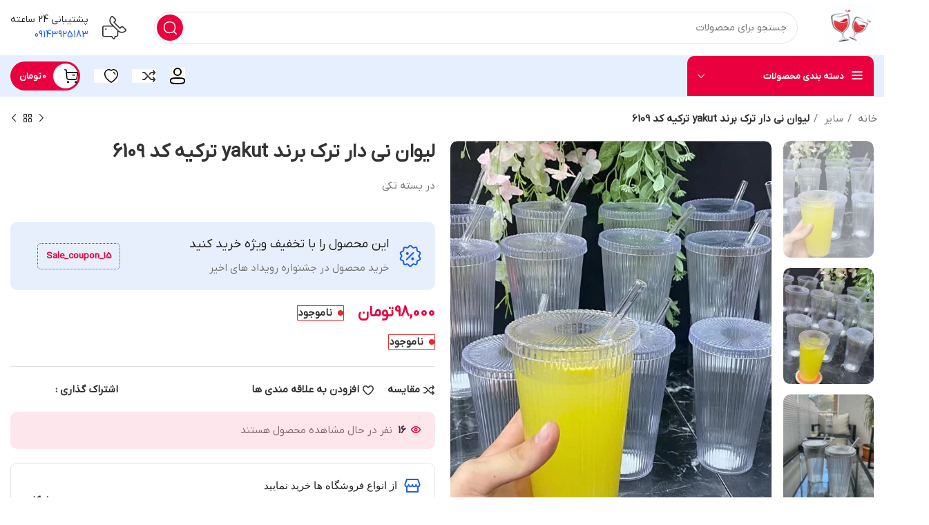

--- FILE ---
content_type: text/html; charset=UTF-8
request_url: https://lav-radinmehr.com/product/%D9%84%DB%8C%D9%88%D8%A7%D9%86-%D9%86%DB%8C-%D8%AF%D8%A7%D8%B1-%D8%AA%D8%B1%DA%A9-%D8%A8%D8%B1%D9%86%D8%AF-yakut-%D8%AA%D8%B1%DA%A9%DB%8C%D9%87-%DA%A9%D8%AF-6109/
body_size: 43161
content:
<!DOCTYPE html><html dir="rtl" lang="fa-IR"><head><meta charset="UTF-8"><link rel="preconnect" href="https://fonts.gstatic.com/" crossorigin /><script>WebFontConfig={google:{families:["Roboto Slab:100,100italic,200,200italic,300,300italic,400,400italic,500,500italic,600,600italic,700,700italic,800,800italic,900,900italic","Roboto:100,100italic,200,200italic,300,300italic,400,400italic,500,500italic,600,600italic,700,700italic,800,800italic,900,900italic"]}};if ( typeof WebFont === "object" && typeof WebFont.load === "function" ) { WebFont.load( WebFontConfig ); }</script><script data-optimized="1" src="https://lav-radinmehr.com/wp-content/plugins/litespeed-cache/assets/js/webfontloader.min.js"></script> <meta name="enamad" content="74975148" /><link rel="profile" href="https://gmpg.org/xfn/11"><link rel="pingback" href="https://lav-radinmehr.com/xmlrpc.php"> <script>window.MSInputMethodContext && document.documentMode && document.write('<script src="https://lav-radinmehr.com/wp-content/themes/woodmart/js/libs/ie11CustomProperties.min.js"><\/script>');</script> <meta name='robots' content='index, follow, max-image-preview:large, max-snippet:-1, max-video-preview:-1' /><title>لیوان نی دار ترک برند yakut ترکیه کد 6109 - لاو رادین مهر</title><meta name="description" content="لیوان نی دار ترک برند yakut ترکیه کد 6109از جنس اکرلیک کیفیت عالی درب دارمناسب برای سرو انواع نوشیدنی‌های گرم و سردفوق العاده شیک و زیبافروش بصورت تکی" /><link rel="canonical" href="https://lav-radinmehr.com/product/لیوان-نی-دار-ترک-برند-yakut-ترکیه-کد-6109/" /><meta property="og:locale" content="fa_IR" /><meta property="og:type" content="article" /><meta property="og:title" content="لیوان نی دار ترک برند yakut ترکیه کد 6109 - لاو رادین مهر" /><meta property="og:description" content="لیوان نی دار ترک برند yakut ترکیه کد 6109از جنس اکرلیک کیفیت عالی درب دارمناسب برای سرو انواع نوشیدنی‌های گرم و سردفوق العاده شیک و زیبافروش بصورت تکی" /><meta property="og:url" content="https://lav-radinmehr.com/product/لیوان-نی-دار-ترک-برند-yakut-ترکیه-کد-6109/" /><meta property="og:site_name" content="لاو رادین مهر" /><meta property="article:modified_time" content="2025-05-31T10:53:38+00:00" /><meta property="og:image" content="https://lav-radinmehr.com/wp-content/uploads/2023/12/اسموتی-یاکوت-8.webp" /><meta property="og:image:width" content="640" /><meta property="og:image:height" content="800" /><meta property="og:image:type" content="image/webp" /><meta name="twitter:card" content="summary_large_image" /><meta name="twitter:label1" content="زمان تقریبی برای خواندن" /><meta name="twitter:data1" content="1 دقیقه" /> <script type="application/ld+json" class="yoast-schema-graph">{"@context":"https://schema.org","@graph":[{"@type":"WebPage","@id":"https://lav-radinmehr.com/product/%d9%84%db%8c%d9%88%d8%a7%d9%86-%d9%86%db%8c-%d8%af%d8%a7%d8%b1-%d8%aa%d8%b1%da%a9-%d8%a8%d8%b1%d9%86%d8%af-yakut-%d8%aa%d8%b1%da%a9%db%8c%d9%87-%da%a9%d8%af-6109/","url":"https://lav-radinmehr.com/product/%d9%84%db%8c%d9%88%d8%a7%d9%86-%d9%86%db%8c-%d8%af%d8%a7%d8%b1-%d8%aa%d8%b1%da%a9-%d8%a8%d8%b1%d9%86%d8%af-yakut-%d8%aa%d8%b1%da%a9%db%8c%d9%87-%da%a9%d8%af-6109/","name":"لیوان نی دار ترک برند yakut ترکیه کد 6109 - لاو رادین مهر","isPartOf":{"@id":"https://lav-radinmehr.com/#website"},"primaryImageOfPage":{"@id":"https://lav-radinmehr.com/product/%d9%84%db%8c%d9%88%d8%a7%d9%86-%d9%86%db%8c-%d8%af%d8%a7%d8%b1-%d8%aa%d8%b1%da%a9-%d8%a8%d8%b1%d9%86%d8%af-yakut-%d8%aa%d8%b1%da%a9%db%8c%d9%87-%da%a9%d8%af-6109/#primaryimage"},"image":{"@id":"https://lav-radinmehr.com/product/%d9%84%db%8c%d9%88%d8%a7%d9%86-%d9%86%db%8c-%d8%af%d8%a7%d8%b1-%d8%aa%d8%b1%da%a9-%d8%a8%d8%b1%d9%86%d8%af-yakut-%d8%aa%d8%b1%da%a9%db%8c%d9%87-%da%a9%d8%af-6109/#primaryimage"},"thumbnailUrl":"https://lav-radinmehr.com/wp-content/uploads/2023/12/اسموتی-یاکوت-8.webp","datePublished":"2023-12-26T10:03:45+00:00","dateModified":"2025-05-31T10:53:38+00:00","description":"لیوان نی دار ترک برند yakut ترکیه کد 6109از جنس اکرلیک کیفیت عالی درب دارمناسب برای سرو انواع نوشیدنی‌های گرم و سردفوق العاده شیک و زیبافروش بصورت تکی","breadcrumb":{"@id":"https://lav-radinmehr.com/product/%d9%84%db%8c%d9%88%d8%a7%d9%86-%d9%86%db%8c-%d8%af%d8%a7%d8%b1-%d8%aa%d8%b1%da%a9-%d8%a8%d8%b1%d9%86%d8%af-yakut-%d8%aa%d8%b1%da%a9%db%8c%d9%87-%da%a9%d8%af-6109/#breadcrumb"},"inLanguage":"fa-IR","potentialAction":[{"@type":"ReadAction","target":["https://lav-radinmehr.com/product/%d9%84%db%8c%d9%88%d8%a7%d9%86-%d9%86%db%8c-%d8%af%d8%a7%d8%b1-%d8%aa%d8%b1%da%a9-%d8%a8%d8%b1%d9%86%d8%af-yakut-%d8%aa%d8%b1%da%a9%db%8c%d9%87-%da%a9%d8%af-6109/"]}]},{"@type":"ImageObject","inLanguage":"fa-IR","@id":"https://lav-radinmehr.com/product/%d9%84%db%8c%d9%88%d8%a7%d9%86-%d9%86%db%8c-%d8%af%d8%a7%d8%b1-%d8%aa%d8%b1%da%a9-%d8%a8%d8%b1%d9%86%d8%af-yakut-%d8%aa%d8%b1%da%a9%db%8c%d9%87-%da%a9%d8%af-6109/#primaryimage","url":"https://lav-radinmehr.com/wp-content/uploads/2023/12/اسموتی-یاکوت-8.webp","contentUrl":"https://lav-radinmehr.com/wp-content/uploads/2023/12/اسموتی-یاکوت-8.webp","width":640,"height":800},{"@type":"BreadcrumbList","@id":"https://lav-radinmehr.com/product/%d9%84%db%8c%d9%88%d8%a7%d9%86-%d9%86%db%8c-%d8%af%d8%a7%d8%b1-%d8%aa%d8%b1%da%a9-%d8%a8%d8%b1%d9%86%d8%af-yakut-%d8%aa%d8%b1%da%a9%db%8c%d9%87-%da%a9%d8%af-6109/#breadcrumb","itemListElement":[{"@type":"ListItem","position":1,"name":"خانه","item":"https://lav-radinmehr.com/"},{"@type":"ListItem","position":2,"name":"فروشگاه","item":"https://lav-radinmehr.com/shop/"},{"@type":"ListItem","position":3,"name":"لیوان نی دار ترک برند yakut ترکیه کد 6109"}]},{"@type":"WebSite","@id":"https://lav-radinmehr.com/#website","url":"https://lav-radinmehr.com/","name":"لاو رادین مهر","description":"","publisher":{"@id":"https://lav-radinmehr.com/#organization"},"potentialAction":[{"@type":"SearchAction","target":{"@type":"EntryPoint","urlTemplate":"https://lav-radinmehr.com/?s={search_term_string}"},"query-input":"required name=search_term_string"}],"inLanguage":"fa-IR"},{"@type":"Organization","@id":"https://lav-radinmehr.com/#organization","name":"لاو رادین مهر","url":"https://lav-radinmehr.com/","logo":{"@type":"ImageObject","inLanguage":"fa-IR","@id":"https://lav-radinmehr.com/#/schema/logo/image/","url":"https://lav-radinmehr.com/wp-content/uploads/2022/12/photo_1402-09-05-08.23.32.png","contentUrl":"https://lav-radinmehr.com/wp-content/uploads/2022/12/photo_1402-09-05-08.23.32.png","width":1080,"height":1080,"caption":"لاو رادین مهر"},"image":{"@id":"https://lav-radinmehr.com/#/schema/logo/image/"}}]}</script> <link rel="alternate" type="application/rss+xml" title="لاو رادین مهر &raquo; خوراک" href="https://lav-radinmehr.com/feed/" /><link rel="alternate" type="application/rss+xml" title="لاو رادین مهر &raquo; خوراک دیدگاه‌ها" href="https://lav-radinmehr.com/comments/feed/" /><link rel="alternate" type="application/rss+xml" title="لاو رادین مهر &raquo; لیوان نی دار ترک برند yakut ترکیه کد 6109 خوراک دیدگاه‌ها" href="https://lav-radinmehr.com/product/%d9%84%db%8c%d9%88%d8%a7%d9%86-%d9%86%db%8c-%d8%af%d8%a7%d8%b1-%d8%aa%d8%b1%da%a9-%d8%a8%d8%b1%d9%86%d8%af-yakut-%d8%aa%d8%b1%da%a9%db%8c%d9%87-%da%a9%d8%af-6109/feed/" /><link rel="alternate" title="oEmbed (JSON)" type="application/json+oembed" href="https://lav-radinmehr.com/wp-json/oembed/1.0/embed?url=https%3A%2F%2Flav-radinmehr.com%2Fproduct%2F%25d9%2584%25db%258c%25d9%2588%25d8%25a7%25d9%2586-%25d9%2586%25db%258c-%25d8%25af%25d8%25a7%25d8%25b1-%25d8%25aa%25d8%25b1%25da%25a9-%25d8%25a8%25d8%25b1%25d9%2586%25d8%25af-yakut-%25d8%25aa%25d8%25b1%25da%25a9%25db%258c%25d9%2587-%25da%25a9%25d8%25af-6109%2F" /><link rel="alternate" title="oEmbed (XML)" type="text/xml+oembed" href="https://lav-radinmehr.com/wp-json/oembed/1.0/embed?url=https%3A%2F%2Flav-radinmehr.com%2Fproduct%2F%25d9%2584%25db%258c%25d9%2588%25d8%25a7%25d9%2586-%25d9%2586%25db%258c-%25d8%25af%25d8%25a7%25d8%25b1-%25d8%25aa%25d8%25b1%25da%25a9-%25d8%25a8%25d8%25b1%25d9%2586%25d8%25af-yakut-%25d8%25aa%25d8%25b1%25da%25a9%25db%258c%25d9%2587-%25da%25a9%25d8%25af-6109%2F&#038;format=xml" /><style id='wp-img-auto-sizes-contain-inline-css' type='text/css'>img:is([sizes=auto i],[sizes^="auto," i]){contain-intrinsic-size:3000px 1500px}
/*# sourceURL=wp-img-auto-sizes-contain-inline-css */</style><link rel='stylesheet' id='wp-block-library-rtl-css' href='https://lav-radinmehr.com/wp-includes/css/dist/block-library/style-rtl.min.css' type='text/css' media='all' /><style id='classic-theme-styles-inline-css' type='text/css'>/*! This file is auto-generated */
.wp-block-button__link{color:#fff;background-color:#32373c;border-radius:9999px;box-shadow:none;text-decoration:none;padding:calc(.667em + 2px) calc(1.333em + 2px);font-size:1.125em}.wp-block-file__button{background:#32373c;color:#fff;text-decoration:none}
/*# sourceURL=/wp-includes/css/classic-themes.min.css */</style><style id='woocommerce-inline-inline-css' type='text/css'>.woocommerce form .form-row .required { visibility: visible; }
/*# sourceURL=woocommerce-inline-inline-css */</style><link rel='stylesheet' id='custom_script11-css' href='https://lav-radinmehr.com/wp-content/themes/woodmart/vc_templates/product-amazing/assets/css/master.css' type='text/css' media='all' /><link rel='stylesheet' id='bootstrap-css' href='https://lav-radinmehr.com/wp-content/themes/woodmart/css/bootstrap-light.min.css' type='text/css' media='all' /><link rel='stylesheet' id='woodmart-style-css' href='https://lav-radinmehr.com/wp-content/themes/woodmart/css/parts/base-rtl.min.css' type='text/css' media='all' /><link rel='stylesheet' id='child-style-css' href='https://lav-radinmehr.com/wp-content/themes/woodmart-child/style.css' type='text/css' media='all' /><link rel='stylesheet' id='elementor-icons-css' href='https://lav-radinmehr.com/wp-content/plugins/elementor/assets/lib/eicons/css/elementor-icons.min.css' type='text/css' media='all' /><link rel='stylesheet' id='elementor-frontend-css' href='https://lav-radinmehr.com/wp-content/plugins/elementor/assets/css/frontend-lite-rtl.min.css' type='text/css' media='all' /><link rel='stylesheet' id='swiper-css' href='https://lav-radinmehr.com/wp-content/plugins/elementor/assets/lib/swiper/v8/css/swiper.min.css' type='text/css' media='all' /><link rel='stylesheet' id='elementor-post-5-css' href='https://lav-radinmehr.com/wp-content/uploads/elementor/css/post-5.css' type='text/css' media='all' /><link rel='stylesheet' id='wd-widget-recent-post-comments-css' href='https://lav-radinmehr.com/wp-content/themes/woodmart/css/parts/widget-recent-post-comments-rtl.min.css' type='text/css' media='all' /><link rel='stylesheet' id='wd-widget-wd-recent-posts-css' href='https://lav-radinmehr.com/wp-content/themes/woodmart/css/parts/widget-wd-recent-posts.min.css' type='text/css' media='all' /><link rel='stylesheet' id='wd-widget-nav-css' href='https://lav-radinmehr.com/wp-content/themes/woodmart/css/parts/widget-nav.min.css' type='text/css' media='all' /><link rel='stylesheet' id='wd-widget-wd-layered-nav-css' href='https://lav-radinmehr.com/wp-content/themes/woodmart/css/parts/woo-widget-wd-layered-nav.min.css' type='text/css' media='all' /><link rel='stylesheet' id='wd-woo-mod-swatches-base-css' href='https://lav-radinmehr.com/wp-content/themes/woodmart/css/parts/woo-mod-swatches-base.min.css' type='text/css' media='all' /><link rel='stylesheet' id='wd-woo-mod-swatches-filter-css' href='https://lav-radinmehr.com/wp-content/themes/woodmart/css/parts/woo-mod-swatches-filter.min.css' type='text/css' media='all' /><link rel='stylesheet' id='wd-widget-product-cat-css' href='https://lav-radinmehr.com/wp-content/themes/woodmart/css/parts/woo-widget-product-cat.min.css' type='text/css' media='all' /><link rel='stylesheet' id='wd-widget-slider-price-filter-css' href='https://lav-radinmehr.com/wp-content/themes/woodmart/css/parts/woo-widget-slider-price-filter.min.css' type='text/css' media='all' /><link rel='stylesheet' id='wd-wp-gutenberg-css' href='https://lav-radinmehr.com/wp-content/themes/woodmart/css/parts/wp-gutenberg-rtl.min.css' type='text/css' media='all' /><link rel='stylesheet' id='wd-wpcf7-css' href='https://lav-radinmehr.com/wp-content/themes/woodmart/css/parts/int-wpcf7-rtl.min.css' type='text/css' media='all' /><link rel='stylesheet' id='wd-elementor-base-css' href='https://lav-radinmehr.com/wp-content/themes/woodmart/css/parts/int-elem-base-rtl.min.css' type='text/css' media='all' /><link rel='stylesheet' id='wd-woocommerce-base-css' href='https://lav-radinmehr.com/wp-content/themes/woodmart/css/parts/woocommerce-base-rtl.min.css' type='text/css' media='all' /><link rel='stylesheet' id='wd-mod-star-rating-css' href='https://lav-radinmehr.com/wp-content/themes/woodmart/css/parts/mod-star-rating-rtl.min.css' type='text/css' media='all' /><link rel='stylesheet' id='wd-woo-el-track-order-css' href='https://lav-radinmehr.com/wp-content/themes/woodmart/css/parts/woo-el-track-order.min.css' type='text/css' media='all' /><link rel='stylesheet' id='wd-woo-gutenberg-css' href='https://lav-radinmehr.com/wp-content/themes/woodmart/css/parts/woo-gutenberg-rtl.min.css' type='text/css' media='all' /><link rel='stylesheet' id='wd-woo-mod-quantity-css' href='https://lav-radinmehr.com/wp-content/themes/woodmart/css/parts/woo-mod-quantity.min.css' type='text/css' media='all' /><link rel='stylesheet' id='wd-woo-single-prod-el-base-css' href='https://lav-radinmehr.com/wp-content/themes/woodmart/css/parts/woo-single-prod-el-base.min.css' type='text/css' media='all' /><link rel='stylesheet' id='wd-woo-mod-stock-status-css' href='https://lav-radinmehr.com/wp-content/themes/woodmart/css/parts/woo-mod-stock-status.min.css' type='text/css' media='all' /><link rel='stylesheet' id='wd-header-base-css' href='https://lav-radinmehr.com/wp-content/themes/woodmart/css/parts/header-base-rtl.min.css' type='text/css' media='all' /><link rel='stylesheet' id='wd-mod-tools-css' href='https://lav-radinmehr.com/wp-content/themes/woodmart/css/parts/mod-tools.min.css' type='text/css' media='all' /><link rel='stylesheet' id='wd-header-search-css' href='https://lav-radinmehr.com/wp-content/themes/woodmart/css/parts/header-el-search-rtl.min.css' type='text/css' media='all' /><link rel='stylesheet' id='wd-header-search-form-css' href='https://lav-radinmehr.com/wp-content/themes/woodmart/css/parts/header-el-search-form-rtl.min.css' type='text/css' media='all' /><link rel='stylesheet' id='wd-wd-search-results-css' href='https://lav-radinmehr.com/wp-content/themes/woodmart/css/parts/wd-search-results-rtl.min.css' type='text/css' media='all' /><link rel='stylesheet' id='wd-wd-search-form-css' href='https://lav-radinmehr.com/wp-content/themes/woodmart/css/parts/wd-search-form-rtl.min.css' type='text/css' media='all' /><link rel='stylesheet' id='wd-header-elements-base-css' href='https://lav-radinmehr.com/wp-content/themes/woodmart/css/parts/header-el-base-rtl.min.css' type='text/css' media='all' /><link rel='stylesheet' id='wd-info-box-css' href='https://lav-radinmehr.com/wp-content/themes/woodmart/css/parts/el-info-box-rtl.min.css' type='text/css' media='all' /><link rel='stylesheet' id='wd-woo-mod-login-form-css' href='https://lav-radinmehr.com/wp-content/themes/woodmart/css/parts/woo-mod-login-form.min.css' type='text/css' media='all' /><link rel='stylesheet' id='wd-header-my-account-css' href='https://lav-radinmehr.com/wp-content/themes/woodmart/css/parts/header-el-my-account-rtl.min.css' type='text/css' media='all' /><link rel='stylesheet' id='wd-header-categories-nav-css' href='https://lav-radinmehr.com/wp-content/themes/woodmart/css/parts/header-el-category-nav.min.css' type='text/css' media='all' /><link rel='stylesheet' id='wd-mod-nav-vertical-css' href='https://lav-radinmehr.com/wp-content/themes/woodmart/css/parts/mod-nav-vertical-rtl.min.css' type='text/css' media='all' /><link rel='stylesheet' id='wd-mod-tools-design-8-css' href='https://lav-radinmehr.com/wp-content/themes/woodmart/css/parts/mod-tools-design-8.min.css' type='text/css' media='all' /><link rel='stylesheet' id='wd-header-cart-side-css' href='https://lav-radinmehr.com/wp-content/themes/woodmart/css/parts/header-el-cart-side.min.css' type='text/css' media='all' /><link rel='stylesheet' id='wd-header-cart-css' href='https://lav-radinmehr.com/wp-content/themes/woodmart/css/parts/header-el-cart-rtl.min.css' type='text/css' media='all' /><link rel='stylesheet' id='wd-widget-shopping-cart-css' href='https://lav-radinmehr.com/wp-content/themes/woodmart/css/parts/woo-widget-shopping-cart-rtl.min.css' type='text/css' media='all' /><link rel='stylesheet' id='wd-widget-product-list-css' href='https://lav-radinmehr.com/wp-content/themes/woodmart/css/parts/woo-widget-product-list-rtl.min.css' type='text/css' media='all' /><link rel='stylesheet' id='wd-woo-single-prod-builder-css' href='https://lav-radinmehr.com/wp-content/themes/woodmart/css/parts/woo-single-prod-builder.min.css' type='text/css' media='all' /><link rel='stylesheet' id='wd-woo-el-breadcrumbs-css' href='https://lav-radinmehr.com/wp-content/themes/woodmart/css/parts/woo-el-breadcrumbs.min.css' type='text/css' media='all' /><link rel='stylesheet' id='wd-woo-single-prod-el-navigation-css' href='https://lav-radinmehr.com/wp-content/themes/woodmart/css/parts/woo-single-prod-el-navigation-rtl.min.css' type='text/css' media='all' /><link rel='stylesheet' id='wd-woo-single-prod-el-gallery-css' href='https://lav-radinmehr.com/wp-content/themes/woodmart/css/parts/woo-single-prod-el-gallery-rtl.min.css' type='text/css' media='all' /><link rel='stylesheet' id='wd-woo-single-prod-el-gallery-opt-thumb-left-css' href='https://lav-radinmehr.com/wp-content/themes/woodmart/css/parts/woo-single-prod-el-gallery-opt-thumb-left.min.css' type='text/css' media='all' /><link rel='stylesheet' id='wd-owl-carousel-css' href='https://lav-radinmehr.com/wp-content/themes/woodmart/css/parts/lib-owl-carousel-rtl.min.css' type='text/css' media='all' /><link rel='stylesheet' id='wd-photoswipe-css' href='https://lav-radinmehr.com/wp-content/themes/woodmart/css/parts/lib-photoswipe-rtl.min.css' type='text/css' media='all' /><link rel='stylesheet' id='wd-section-title-css' href='https://lav-radinmehr.com/wp-content/themes/woodmart/css/parts/el-section-title-rtl.min.css' type='text/css' media='all' /><link rel='stylesheet' id='wd-text-block-css' href='https://lav-radinmehr.com/wp-content/themes/woodmart/css/parts/el-text-block.min.css' type='text/css' media='all' /><link rel='stylesheet' id='wd-social-icons-css' href='https://lav-radinmehr.com/wp-content/themes/woodmart/css/parts/el-social-icons.min.css' type='text/css' media='all' /><link rel='stylesheet' id='wd-woo-opt-visits-count-css' href='https://lav-radinmehr.com/wp-content/themes/woodmart/css/parts/woo-opt-visits-count.min.css' type='text/css' media='all' /><link rel='stylesheet' id='wd-list-css' href='https://lav-radinmehr.com/wp-content/themes/woodmart/css/parts/el-list-rtl.min.css' type='text/css' media='all' /><link rel='stylesheet' id='wd-woo-single-prod-el-reviews-css' href='https://lav-radinmehr.com/wp-content/themes/woodmart/css/parts/woo-single-prod-el-reviews-rtl.min.css' type='text/css' media='all' /><link rel='stylesheet' id='wd-woo-single-prod-el-reviews-style-2-css' href='https://lav-radinmehr.com/wp-content/themes/woodmart/css/parts/woo-single-prod-el-reviews-style-2.min.css' type='text/css' media='all' /><link rel='stylesheet' id='wd-mod-comments-css' href='https://lav-radinmehr.com/wp-content/themes/woodmart/css/parts/mod-comments-rtl.min.css' type='text/css' media='all' /><link rel='stylesheet' id='wd-woo-mod-progress-bar-css' href='https://lav-radinmehr.com/wp-content/themes/woodmart/css/parts/woo-mod-progress-bar.min.css' type='text/css' media='all' /><link rel='stylesheet' id='wd-woo-single-prod-opt-rating-summary-css' href='https://lav-radinmehr.com/wp-content/themes/woodmart/css/parts/woo-single-prod-opt-rating-summary.min.css' type='text/css' media='all' /><link rel='stylesheet' id='wd-product-loop-css' href='https://lav-radinmehr.com/wp-content/themes/woodmart/css/parts/woo-product-loop-rtl.min.css' type='text/css' media='all' /><link rel='stylesheet' id='wd-product-loop-fw-button-css' href='https://lav-radinmehr.com/wp-content/themes/woodmart/css/parts/woo-prod-loop-fw-button-rtl.min.css' type='text/css' media='all' /><link rel='stylesheet' id='wd-woo-mod-add-btn-replace-css' href='https://lav-radinmehr.com/wp-content/themes/woodmart/css/parts/woo-mod-add-btn-replace-rtl.min.css' type='text/css' media='all' /><link rel='stylesheet' id='wd-mod-more-description-css' href='https://lav-radinmehr.com/wp-content/themes/woodmart/css/parts/mod-more-description.min.css' type='text/css' media='all' /><link rel='stylesheet' id='wd-woo-opt-products-bg-css' href='https://lav-radinmehr.com/wp-content/themes/woodmart/css/parts/woo-opt-products-bg.min.css' type='text/css' media='all' /><link rel='stylesheet' id='wd-woo-opt-title-limit-css' href='https://lav-radinmehr.com/wp-content/themes/woodmart/css/parts/woo-opt-title-limit.min.css' type='text/css' media='all' /><link rel='stylesheet' id='wd-woo-opt-stretch-cont-css' href='https://lav-radinmehr.com/wp-content/themes/woodmart/css/parts/woo-opt-stretch-cont.min.css' type='text/css' media='all' /><link rel='stylesheet' id='wd-woo-opt-grid-gallery-css' href='https://lav-radinmehr.com/wp-content/themes/woodmart/css/parts/woo-opt-grid-gallery-rtl.min.css' type='text/css' media='all' /><link rel='stylesheet' id='wd-mfp-popup-css' href='https://lav-radinmehr.com/wp-content/themes/woodmart/css/parts/lib-magnific-popup-rtl.min.css' type='text/css' media='all' /><link rel='stylesheet' id='wd-woo-prod-loop-small-css' href='https://lav-radinmehr.com/wp-content/themes/woodmart/css/parts/woo-prod-loop-small.min.css' type='text/css' media='all' /><link rel='stylesheet' id='wd-widget-collapse-css' href='https://lav-radinmehr.com/wp-content/themes/woodmart/css/parts/opt-widget-collapse.min.css' type='text/css' media='all' /><link rel='stylesheet' id='wd-footer-base-css' href='https://lav-radinmehr.com/wp-content/themes/woodmart/css/parts/footer-base-rtl.min.css' type='text/css' media='all' /><link rel='stylesheet' id='wd-mod-nav-menu-label-css' href='https://lav-radinmehr.com/wp-content/themes/woodmart/css/parts/mod-nav-menu-label.min.css' type='text/css' media='all' /><link rel='stylesheet' id='wd-scroll-top-css' href='https://lav-radinmehr.com/wp-content/themes/woodmart/css/parts/opt-scrolltotop-rtl.min.css' type='text/css' media='all' /><link rel='stylesheet' id='wd-header-my-account-sidebar-css' href='https://lav-radinmehr.com/wp-content/themes/woodmart/css/parts/header-el-my-account-sidebar.min.css' type='text/css' media='all' /><link rel='stylesheet' id='wd-bottom-toolbar-css' href='https://lav-radinmehr.com/wp-content/themes/woodmart/css/parts/opt-bottom-toolbar-rtl.min.css' type='text/css' media='all' /><link rel='stylesheet' id='xts-style-header_331220-css' href='https://lav-radinmehr.com/wp-content/uploads/2024/08/xts-header_331220-1723986879.css' type='text/css' media='all' /><link rel='stylesheet' id='xts-style-theme_settings_default-css' href='https://lav-radinmehr.com/wp-content/uploads/2024/08/xts-theme_settings_default-1724219234.css' type='text/css' media='all' /><link rel="preconnect" href="https://fonts.gstatic.com/" crossorigin><script type="text/javascript" src="https://lav-radinmehr.com/wp-includes/js/jquery/jquery.min.js" id="jquery-core-js"></script> <script data-optimized="1" type="text/javascript" src="https://lav-radinmehr.com/wp-content/litespeed/js/910800b76657e09eb0b53ede89182a78.js?ver=82a78" id="jquery-blockui-js" defer="defer" data-wp-strategy="defer"></script> <script type="text/javascript" id="wc-add-to-cart-js-extra">/*  */
var wc_add_to_cart_params = {"ajax_url":"/wp-admin/admin-ajax.php","wc_ajax_url":"/?wc-ajax=%%endpoint%%","i18n_view_cart":"\u0645\u0634\u0627\u0647\u062f\u0647 \u0633\u0628\u062f \u062e\u0631\u06cc\u062f","cart_url":"https://lav-radinmehr.com/cart/","is_cart":"","cart_redirect_after_add":"no"};
//# sourceURL=wc-add-to-cart-js-extra
/*  */</script> <script data-optimized="1" type="text/javascript" src="https://lav-radinmehr.com/wp-content/litespeed/js/a41275b92be64054e52662c2a54e7336.js?ver=e7336" id="wc-add-to-cart-js" defer="defer" data-wp-strategy="defer"></script> <script data-optimized="1" type="text/javascript" src="https://lav-radinmehr.com/wp-content/litespeed/js/e45962a0ebe57ba2bbf6663690a163e2.js?ver=163e2" id="zoom-js" defer="defer" data-wp-strategy="defer"></script> <script type="text/javascript" id="wc-single-product-js-extra">/*  */
var wc_single_product_params = {"i18n_required_rating_text":"\u0644\u0637\u0641\u0627 \u06cc\u06a9 \u0627\u0645\u062a\u06cc\u0627\u0632 \u0631\u0627 \u0627\u0646\u062a\u062e\u0627\u0628 \u06a9\u0646\u06cc\u062f","review_rating_required":"no","flexslider":{"rtl":true,"animation":"slide","smoothHeight":true,"directionNav":false,"controlNav":"thumbnails","slideshow":false,"animationSpeed":500,"animationLoop":false,"allowOneSlide":false},"zoom_enabled":"","zoom_options":[],"photoswipe_enabled":"","photoswipe_options":{"shareEl":false,"closeOnScroll":false,"history":false,"hideAnimationDuration":0,"showAnimationDuration":0},"flexslider_enabled":""};
//# sourceURL=wc-single-product-js-extra
/*  */</script> <script data-optimized="1" type="text/javascript" src="https://lav-radinmehr.com/wp-content/litespeed/js/68ec3024de560e61aa769a428ff1c7d1.js?ver=1c7d1" id="wc-single-product-js" defer="defer" data-wp-strategy="defer"></script> <script data-optimized="1" type="text/javascript" src="https://lav-radinmehr.com/wp-content/litespeed/js/12d3376308c16e9856bfa1cfb3b76d3a.js?ver=76d3a" id="js-cookie-js" defer="defer" data-wp-strategy="defer"></script> <script type="text/javascript" id="woocommerce-js-extra">/*  */
var woocommerce_params = {"ajax_url":"/wp-admin/admin-ajax.php","wc_ajax_url":"/?wc-ajax=%%endpoint%%"};
//# sourceURL=woocommerce-js-extra
/*  */</script> <script data-optimized="1" type="text/javascript" src="https://lav-radinmehr.com/wp-content/litespeed/js/2387f5ea480d4caa3c73c6c3dfff9137.js?ver=f9137" id="woocommerce-js" defer="defer" data-wp-strategy="defer"></script> <script data-optimized="1" type="text/javascript" src="https://lav-radinmehr.com/wp-content/litespeed/js/06d4e8ab35eaa983d203357fd12bf9e3.js?ver=bf9e3" id="wd-device-library-js"></script> <link rel="https://api.w.org/" href="https://lav-radinmehr.com/wp-json/" /><link rel="alternate" title="JSON" type="application/json" href="https://lav-radinmehr.com/wp-json/wp/v2/product/10922" /><link rel="EditURI" type="application/rsd+xml" title="RSD" href="https://lav-radinmehr.com/xmlrpc.php?rsd" /><link rel="stylesheet" href="https://lav-radinmehr.com/wp-content/themes/woodmart-child/rtl.css" type="text/css" media="screen" /><meta name="generator" content="WordPress 6.9" /><meta name="generator" content="WooCommerce 9.0.3" /><link rel='shortlink' href='https://lav-radinmehr.com/?p=10922' /><meta name="viewport" content="width=device-width, initial-scale=1.0, maximum-scale=1.0, user-scalable=no">
<noscript><style>.woocommerce-product-gallery{ opacity: 1 !important; }</style></noscript><meta name="generator" content="Elementor 3.22.3; features: e_optimized_assets_loading, e_optimized_css_loading, additional_custom_breakpoints; settings: css_print_method-external, google_font-enabled, font_display-swap"><style type="text/css">.recentcomments a{display:inline !important;padding:0 !important;margin:0 !important;}</style><link rel="icon" href="https://lav-radinmehr.com/wp-content/uploads/2024/06/-e1722857636698-150x150.jpg" sizes="32x32" /><link rel="icon" href="https://lav-radinmehr.com/wp-content/uploads/2024/06/-e1722857636698-300x300.jpg" sizes="192x192" /><link rel="apple-touch-icon" href="https://lav-radinmehr.com/wp-content/uploads/2024/06/-e1722857636698-300x300.jpg" /><meta name="msapplication-TileImage" content="https://lav-radinmehr.com/wp-content/uploads/2024/06/-e1722857636698-300x300.jpg" /><style></style></head><body data-rsssl=1 class="rtl wp-singular product-template-default single single-product postid-10922 wp-theme-woodmart wp-child-theme-woodmart-child theme-woodmart woocommerce woocommerce-page woocommerce-no-js wrapper-custom  woodmart-product-design-default categories-accordion-on woodmart-archive-shop woodmart-ajax-shop-on offcanvas-sidebar-mobile offcanvas-sidebar-tablet sticky-toolbar-on hide-larger-price elementor-default elementor-kit-5"> <script type="text/javascript" id="wd-flicker-fix">// Flicker fix.</script> <div class="website-wrapper"><header class="whb-header whb-header_331220 whb-sticky-shadow whb-scroll-stick whb-sticky-real whb-hide-on-scroll"><div class="whb-main-header"><div class="whb-row whb-general-header whb-not-sticky-row whb-without-bg whb-without-border whb-color-dark whb-flex-flex-middle"><div class="container"><div class="whb-flex-row whb-general-header-inner"><div class="whb-column whb-col-left whb-visible-lg"><div class="site-logo">
<a href="https://lav-radinmehr.com/" class="wd-logo wd-main-logo" rel="home">
<img fetchpriority="high" width="640" height="640" src="https://lav-radinmehr.com/wp-content/uploads/2024/08/lavradinmehr.jpg" class="attachment-full size-full" alt="" style="max-width:360px;" decoding="async" srcset="https://lav-radinmehr.com/wp-content/uploads/2024/08/lavradinmehr.jpg 640w, https://lav-radinmehr.com/wp-content/uploads/2024/08/lavradinmehr-300x300.jpg 300w, https://lav-radinmehr.com/wp-content/uploads/2024/08/lavradinmehr-150x150.jpg 150w, https://lav-radinmehr.com/wp-content/uploads/2024/08/lavradinmehr-600x600.jpg 600w" sizes="(max-width: 640px) 100vw, 640px" />	</a></div></div><div class="whb-column whb-col-center whb-visible-lg"><div class="whb-space-element " style="width:20px;"></div><div class="wd-search-form wd-header-search-form wd-display-form whb-1yjd6g8pvqgh79uo6oce"><form role="search" method="get" class="searchform  wd-style-with-bg-2 wd-cat-style-bordered woodmart-ajax-search" action="https://lav-radinmehr.com/"  data-thumbnail="1" data-price="1" data-post_type="product" data-count="20" data-sku="0" data-symbols_count="3">
<input type="text" class="s" placeholder="جستجو برای محصولات" value="" name="s" aria-label="جست و جو" title="جستجو برای محصولات" required/>
<input type="hidden" name="post_type" value="product">
<button type="submit" class="searchsubmit wd-with-img">
<span>
جست و جو						</span>
<img width="19" height="19" src="https://lav-radinmehr.com/wp-content/uploads/2023/02/Search.svg" class="wd-custom-icon" alt="" decoding="async" />					</button></form><div class="search-results-wrapper"><div class="wd-dropdown-results wd-scroll wd-dropdown"><div class="wd-scroll-content"></div></div></div></div><div class="whb-space-element " style="width:20px;"></div></div><div class="whb-column whb-col-right whb-visible-lg"><div class="info-box-wrapper  whb-pib2kc048q2n444im8gr"><div id="wd-6978f716911c6" class=" wd-info-box text-right box-icon-align-right box-style-base color-scheme- wd-bg-none wd-items-middle"  ><div class="box-icon-wrapper  box-with-icon box-icon-simple"><div class="info-box-icon"><div class="info-svg-wrapper info-icon" style="width: 35px;height: 35px;"><svg xmlns="http://www.w3.org/2000/svg" width="32" height="32" viewBox="0 0 32 32" fill="none"><g clip-path="url(#clip0_10122_52416)"><path d="M4.81815 18.5599C5.37836 18.5599 5.8325 18.1058 5.8325 17.5456C5.8325 16.9854 5.37836 16.5313 4.81815 16.5313C4.25794 16.5313 3.8038 16.9854 3.8038 17.5456C3.8038 18.1058 4.25794 18.5599 4.81815 18.5599Z" fill="#333333"></path><path fill-rule="evenodd" clip-rule="evenodd" d="M11.7132 0.562359C12.463 -0.187453 13.6787 -0.187453 14.4285 0.562359L17.5537 3.68753C18.643 4.77688 18.643 6.54306 17.5537 7.63241L16.6571 8.52898L23.471 15.3429L24.3676 14.4463C25.4569 13.357 27.2231 13.357 28.3125 14.4463L31.4376 17.5715C32.1875 18.3213 32.1875 19.537 31.4376 20.2868C28.6711 23.0534 24.3264 23.28 21.3013 20.9666V25.1532C21.3013 26.6938 20.0524 27.9427 18.5118 27.9427H17.6006L17.1862 29.8074C16.8604 31.2736 14.9743 31.6977 14.0522 30.5121L12.0537 27.9427H2.78946C1.24888 27.9427 0 26.6938 0 25.1532V15.5169C0 13.9763 1.24888 12.7275 2.78946 12.7275H12.9658L11.7132 11.4748C8.69982 8.46144 8.69981 3.57576 11.7132 0.562359ZM14.4873 14.249L19.7798 19.5414V25.1532C19.7798 25.8535 19.2121 26.4211 18.5118 26.4211H16.9903C16.6338 26.4211 16.325 26.6688 16.2477 27.0169L15.7009 29.4773C15.6544 29.6868 15.3849 29.7474 15.2532 29.578L13.0263 26.7148C12.8821 26.5295 12.6605 26.4211 12.4258 26.4211H2.78946C2.08919 26.4211 1.52152 25.8535 1.52152 25.1532V15.5169C1.52152 14.8166 2.08919 14.249 2.78946 14.249H14.4873ZM13.3526 1.63824C13.197 1.48262 12.9447 1.48262 12.7891 1.63824C10.3699 4.05744 10.3699 7.97975 12.7891 10.399L21.601 19.2109C24.0202 21.6301 27.9426 21.6301 30.3618 19.2109C30.5174 19.0553 30.5174 18.803 30.3618 18.6474L27.2366 15.5222C26.7414 15.027 25.9386 15.027 25.4435 15.5222L24.009 16.9567C23.7119 17.2538 23.2302 17.2538 22.9331 16.9567L15.0433 9.06692C14.7462 8.76982 14.7462 8.28814 15.0433 7.99104L16.4778 6.55654C16.973 6.06138 16.973 5.25857 16.4778 4.76341L13.3526 1.63824Z" fill="#333333"></path></g><defs><clipPath id="svg-5310"><rect width="32" height="32" fill="white"></rect></clipPath></defs></svg></div></div></div><div class="info-box-content"><div class="info-box-inner set-cont-mb-s reset-last-child"><h6 style="margin-bottom: 0; font-size: 14px;">پشتیبانی 24 ساعته</h6><p><span style="color: #1c61e7; font-size: 14px;">09143925183</span></p></div></div></div></div></div><div class="whb-column whb-mobile-left whb-hidden-lg"><div class="wd-tools-element wd-header-mobile-nav wd-style-icon wd-design-1 whb-2pcq59rrgv7khz6hxoix">
<a href="#" rel="nofollow" aria-label="باز کردن منوی موبایل">
<span class="wd-tools-icon">
</span><span class="wd-tools-text">فهرست</span></a></div></div><div class="whb-column whb-mobile-center whb-hidden-lg"><div class="site-logo">
<a href="https://lav-radinmehr.com/" class="wd-logo wd-main-logo" rel="home">
<img width="640" height="640" src="https://lav-radinmehr.com/wp-content/uploads/2024/08/lavradinmehr.jpg" class="attachment-full size-full" alt="" style="max-width:180px;" decoding="async" srcset="https://lav-radinmehr.com/wp-content/uploads/2024/08/lavradinmehr.jpg 640w, https://lav-radinmehr.com/wp-content/uploads/2024/08/lavradinmehr-300x300.jpg 300w, https://lav-radinmehr.com/wp-content/uploads/2024/08/lavradinmehr-150x150.jpg 150w, https://lav-radinmehr.com/wp-content/uploads/2024/08/lavradinmehr-600x600.jpg 600w" sizes="(max-width: 640px) 100vw, 640px" />	</a></div></div><div class="whb-column whb-mobile-right whb-hidden-lg"><div class="wd-header-my-account wd-tools-element wd-event-hover wd-design-1 wd-account-style-icon login-side-opener whb-hehq7b9i6crxiw1rjzt3">
<a href="https://lav-radinmehr.com/my-account/" title="حساب کاربری من">
<span class="wd-tools-icon">
</span>
<span class="wd-tools-text">
ورود / فرم ثبت نام			</span></a></div></div></div></div></div><div class="whb-row whb-header-bottom whb-sticky-row whb-with-bg whb-without-border whb-color-dark whb-flex-flex-middle"><div class="container"><div class="whb-flex-row whb-header-bottom-inner"><div class="whb-column whb-col-left whb-visible-lg"><div class="wd-header-cats wd-style-1 wd-event-hover whb-ohj5pf56mz1safn4qj70" role="navigation" aria-label="ناوبری دسته های سرصفحه">
<span class="menu-opener color-scheme-light">
<span class="menu-opener-icon"></span>
<span class="menu-open-label">
دسته بندی محصولات		</span>
</span><div class="wd-dropdown wd-dropdown-cats"><ul id="menu-sticky-navigation-mega-electronics" class="menu wd-nav wd-nav-vertical wd-design-default"><li id="menu-item-10875" class="menu-item menu-item-type-taxonomy menu-item-object-product_cat current-product-ancestor current-menu-parent current-product-parent menu-item-10875 item-level-0 menu-simple-dropdown wd-event-hover" ><a href="https://lav-radinmehr.com/product-category/accessories/" class="woodmart-nav-link"><span class="nav-link-text">سایر</span></a></li><li id="menu-item-11062" class="menu-item menu-item-type-taxonomy menu-item-object-product_cat menu-item-has-children menu-item-11062 item-level-0 menu-simple-dropdown wd-event-hover" ><a href="https://lav-radinmehr.com/product-category/%d8%a7%d8%a8%d8%b2%d8%a7%d8%b1-%d8%a2%d8%b4%d9%be%d8%b2%db%8c/" class="woodmart-nav-link"><span class="nav-link-text">ابزار آشپزی</span></a><div class="color-scheme-dark wd-design-default wd-dropdown-menu wd-dropdown"><div class="container"><ul class="wd-sub-menu color-scheme-dark"><li id="menu-item-11063" class="menu-item menu-item-type-taxonomy menu-item-object-product_cat menu-item-11063 item-level-1 wd-event-hover" ><a href="https://lav-radinmehr.com/product-category/%d8%a7%d8%a8%d8%b2%d8%a7%d8%b1-%d8%a2%d8%b4%d9%be%d8%b2%db%8c/%d8%a2%d8%a8-%d9%85%d8%b1%da%a9%d8%a8%d8%a7%d8%aa-%da%af%db%8c%d8%b1/" class="woodmart-nav-link">آب مرکبات گیر</a></li><li id="menu-item-11064" class="menu-item menu-item-type-taxonomy menu-item-object-product_cat menu-item-11064 item-level-1 wd-event-hover" ><a href="https://lav-radinmehr.com/product-category/%d8%a7%d8%a8%d8%b2%d8%a7%d8%b1-%d8%a2%d8%b4%d9%be%d8%b2%db%8c/%d8%a7%d8%b3%da%a9%d9%88%d9%be/" class="woodmart-nav-link">اسکوپ</a></li><li id="menu-item-11065" class="menu-item menu-item-type-taxonomy menu-item-object-product_cat menu-item-11065 item-level-1 wd-event-hover" ><a href="https://lav-radinmehr.com/product-category/%d8%a7%d8%a8%d8%b2%d8%a7%d8%b1-%d8%a2%d8%b4%d9%be%d8%b2%db%8c/%d9%be%d9%88%d8%b3%d8%aa-%da%a9%d9%86/" class="woodmart-nav-link">پوست کن</a></li><li id="menu-item-11066" class="menu-item menu-item-type-taxonomy menu-item-object-product_cat menu-item-11066 item-level-1 wd-event-hover" ><a href="https://lav-radinmehr.com/product-category/%d8%a7%d8%a8%d8%b2%d8%a7%d8%b1-%d8%a2%d8%b4%d9%be%d8%b2%db%8c/%d9%be%db%8c%d8%aa%d8%b2%d8%a7-%d8%a8%d8%b1/" class="woodmart-nav-link">پیتزا بر</a></li><li id="menu-item-11067" class="menu-item menu-item-type-taxonomy menu-item-object-product_cat menu-item-11067 item-level-1 wd-event-hover" ><a href="https://lav-radinmehr.com/product-category/%d8%a7%d8%a8%d8%b2%d8%a7%d8%b1-%d8%a2%d8%b4%d9%be%d8%b2%db%8c/%da%86%d8%a7%d9%82%d9%88%db%8c-%d8%a2%d8%b4%d9%be%d8%b2%d8%ae%d8%a7%d9%86%d9%87/" class="woodmart-nav-link">چاقوی آشپزخانه</a></li><li id="menu-item-11068" class="menu-item menu-item-type-taxonomy menu-item-object-product_cat menu-item-11068 item-level-1 wd-event-hover" ><a href="https://lav-radinmehr.com/product-category/%d8%a7%d8%a8%d8%b2%d8%a7%d8%b1-%d8%a2%d8%b4%d9%be%d8%b2%db%8c/%d8%b1%d9%86%d8%af%d9%87/" class="woodmart-nav-link">رنده</a></li><li id="menu-item-11069" class="menu-item menu-item-type-taxonomy menu-item-object-product_cat menu-item-11069 item-level-1 wd-event-hover" ><a href="https://lav-radinmehr.com/product-category/%d8%a7%d8%a8%d8%b2%d8%a7%d8%b1-%d8%a2%d8%b4%d9%be%d8%b2%db%8c/%da%a9%d8%a7%d8%b1%d8%af/" class="woodmart-nav-link">کارد</a></li><li id="menu-item-11070" class="menu-item menu-item-type-taxonomy menu-item-object-product_cat menu-item-11070 item-level-1 wd-event-hover" ><a href="https://lav-radinmehr.com/product-category/%d8%a7%d8%a8%d8%b2%d8%a7%d8%b1-%d8%a2%d8%b4%d9%be%d8%b2%db%8c/%da%a9%d9%81%da%af%db%8c%d8%b1-%da%a9%db%8c%da%a9/" class="woodmart-nav-link">کفگیر کیک</a></li><li id="menu-item-11071" class="menu-item menu-item-type-taxonomy menu-item-object-product_cat menu-item-11071 item-level-1 wd-event-hover" ><a href="https://lav-radinmehr.com/product-category/%d8%a7%d8%a8%d8%b2%d8%a7%d8%b1-%d8%a2%d8%b4%d9%be%d8%b2%db%8c/%da%a9%d9%81%da%af%db%8c%d8%b1-%d9%88-%d9%85%d9%84%d8%a7%d9%82%d9%87-%d8%b3%db%8c%d9%84%db%8c%da%a9%d9%88%d9%86%db%8c/" class="woodmart-nav-link">کفگیر و ملاقه سیلیکونی</a></li><li id="menu-item-11072" class="menu-item menu-item-type-taxonomy menu-item-object-product_cat menu-item-11072 item-level-1 wd-event-hover" ><a href="https://lav-radinmehr.com/product-category/%d8%a7%d8%a8%d8%b2%d8%a7%d8%b1-%d8%a2%d8%b4%d9%be%d8%b2%db%8c/%d9%87%d8%b3%d8%aa%d9%87-%da%af%db%8c%d8%b1/" class="woodmart-nav-link">هسته گیر</a></li><li id="menu-item-11073" class="menu-item menu-item-type-taxonomy menu-item-object-product_cat menu-item-11073 item-level-1 wd-event-hover" ><a href="https://lav-radinmehr.com/product-category/%d8%a7%d8%a8%d8%b2%d8%a7%d8%b1-%d8%a2%d8%b4%d9%be%d8%b2%db%8c/%d9%87%d9%85%d8%b2%d9%86-%d8%a7%d8%a8%d8%b2%d8%a7%d8%b1-%d8%a2%d8%b4%d9%be%d8%b2%db%8c/" class="woodmart-nav-link">همزن</a></li><li id="menu-item-11074" class="menu-item menu-item-type-taxonomy menu-item-object-product_cat menu-item-11074 item-level-1 wd-event-hover" ><a href="https://lav-radinmehr.com/product-category/%d8%a7%d8%a8%d8%b2%d8%a7%d8%b1-%d8%a2%d8%b4%d9%be%d8%b2%db%8c/%d9%88%d8%b1%d8%af%d9%86%d9%87/" class="woodmart-nav-link">وردنه</a></li></ul></div></div></li><li id="menu-item-11075" class="menu-item menu-item-type-taxonomy menu-item-object-product_cat menu-item-has-children menu-item-11075 item-level-0 menu-simple-dropdown wd-event-hover" ><a href="https://lav-radinmehr.com/product-category/%d8%a8%db%8c%d8%b1%da%a9%d8%b3/" class="woodmart-nav-link"><span class="nav-link-text">پیرکس</span></a><div class="color-scheme-dark wd-design-default wd-dropdown-menu wd-dropdown"><div class="container"><ul class="wd-sub-menu color-scheme-dark"><li id="menu-item-11076" class="menu-item menu-item-type-taxonomy menu-item-object-product_cat menu-item-11076 item-level-1 wd-event-hover" ><a href="https://lav-radinmehr.com/product-category/%d8%a8%db%8c%d8%b1%da%a9%d8%b3/%d8%aa%d8%a7%d8%a8%d9%87/" class="woodmart-nav-link">تابه</a></li><li id="menu-item-11077" class="menu-item menu-item-type-taxonomy menu-item-object-product_cat menu-item-11077 item-level-1 wd-event-hover" ><a href="https://lav-radinmehr.com/product-category/%d8%a8%db%8c%d8%b1%da%a9%d8%b3/%d8%ac%d8%a7-%d8%b1%d9%88%d8%ba%d9%86%db%8c-%d8%a8%db%8c%d8%b1%da%a9%d8%b3/" class="woodmart-nav-link">جا روغنی</a></li><li id="menu-item-11078" class="menu-item menu-item-type-taxonomy menu-item-object-product_cat menu-item-11078 item-level-1 wd-event-hover" ><a href="https://lav-radinmehr.com/product-category/%d8%a8%db%8c%d8%b1%da%a9%d8%b3/%d8%b4%db%8c%d8%b1-%d8%ac%d9%88%d8%b4-%d8%a8%db%8c%d8%b1%da%a9%d8%b3/" class="woodmart-nav-link">شیر جوش</a></li><li id="menu-item-11079" class="menu-item menu-item-type-taxonomy menu-item-object-product_cat menu-item-11079 item-level-1 wd-event-hover" ><a href="https://lav-radinmehr.com/product-category/%d8%a8%db%8c%d8%b1%da%a9%d8%b3/%d9%82%d8%a7%d8%a8%d9%84%d9%85%d9%87/" class="woodmart-nav-link">قابلمه</a></li><li id="menu-item-11080" class="menu-item menu-item-type-taxonomy menu-item-object-product_cat menu-item-11080 item-level-1 wd-event-hover" ><a href="https://lav-radinmehr.com/product-category/%d8%a8%db%8c%d8%b1%da%a9%d8%b3/%d9%82%d9%88%d8%b1%db%8c/" class="woodmart-nav-link">قوری</a></li><li id="menu-item-11081" class="menu-item menu-item-type-taxonomy menu-item-object-product_cat menu-item-11081 item-level-1 wd-event-hover" ><a href="https://lav-radinmehr.com/product-category/%d8%a8%db%8c%d8%b1%da%a9%d8%b3/%da%a9%d8%a7%d8%b3%d9%87-%d8%a8%db%8c%d8%b1%da%a9%d8%b3/" class="woodmart-nav-link">کاسه</a></li><li id="menu-item-11082" class="menu-item menu-item-type-taxonomy menu-item-object-product_cat menu-item-11082 item-level-1 wd-event-hover" ><a href="https://lav-radinmehr.com/product-category/%d8%a8%db%8c%d8%b1%da%a9%d8%b3/%d9%85%d8%a7%da%af-%d8%a8%db%8c%d8%b1%da%a9%d8%b3/" class="woodmart-nav-link">ماگ</a></li><li id="menu-item-11083" class="menu-item menu-item-type-taxonomy menu-item-object-product_cat menu-item-11083 item-level-1 wd-event-hover" ><a href="https://lav-radinmehr.com/product-category/%d8%a8%db%8c%d8%b1%da%a9%d8%b3/%d9%85%d8%b1%d8%ba-%d8%ae%d9%88%d8%b1%db%8c/" class="woodmart-nav-link">مرغ خوری</a></li></ul></div></div></li><li id="menu-item-11085" class="menu-item menu-item-type-taxonomy menu-item-object-product_cat menu-item-has-children menu-item-11085 item-level-0 menu-simple-dropdown wd-event-hover" ><a href="https://lav-radinmehr.com/product-category/%d8%b3%d8%aa-%d9%be%d8%b0%db%8c%d8%b1%d8%a7%db%8c%db%8c/" class="woodmart-nav-link"><span class="nav-link-text">ست پذیرایی</span></a><div class="color-scheme-dark wd-design-default wd-dropdown-menu wd-dropdown"><div class="container"><ul class="wd-sub-menu color-scheme-dark"><li id="menu-item-11086" class="menu-item menu-item-type-taxonomy menu-item-object-product_cat menu-item-11086 item-level-1 wd-event-hover" ><a href="https://lav-radinmehr.com/product-category/%d8%b3%d8%aa-%d9%be%d8%b0%db%8c%d8%b1%d8%a7%db%8c%db%8c/%d8%b3%d8%b1%d9%88%db%8c%d8%b3-%d8%b5%d8%a8%d8%ad%d8%a7%d9%86%d9%87-%d8%ae%d9%88%d8%b1%db%8c/" class="woodmart-nav-link">سرویس صبحانه خوری</a></li><li id="menu-item-11087" class="menu-item menu-item-type-taxonomy menu-item-object-product_cat menu-item-11087 item-level-1 wd-event-hover" ><a href="https://lav-radinmehr.com/product-category/%d8%b3%d8%aa-%d9%be%d8%b0%db%8c%d8%b1%d8%a7%db%8c%db%8c/%d8%b3%d8%b1%d9%88%db%8c%d8%b3-%d8%ba%d8%b0%d8%a7%d8%ae%d9%88%d8%b1%db%8c/" class="woodmart-nav-link">سرویس غذاخوری</a></li></ul></div></div></li><li id="menu-item-11088" class="menu-item menu-item-type-taxonomy menu-item-object-product_cat menu-item-has-children menu-item-11088 item-level-0 menu-simple-dropdown wd-event-hover" ><a href="https://lav-radinmehr.com/product-category/%d8%b3%d8%b1%d9%88%db%8c%d8%b3-%d9%be%d8%ae%d8%aa-%d9%88-%d9%be%d8%b2/" class="woodmart-nav-link"><span class="nav-link-text">سرویس پخت و پز</span></a><div class="color-scheme-dark wd-design-default wd-dropdown-menu wd-dropdown"><div class="container"><ul class="wd-sub-menu color-scheme-dark"><li id="menu-item-11089" class="menu-item menu-item-type-taxonomy menu-item-object-product_cat menu-item-11089 item-level-1 wd-event-hover" ><a href="https://lav-radinmehr.com/product-category/%d8%b3%d8%b1%d9%88%db%8c%d8%b3-%d9%be%d8%ae%d8%aa-%d9%88-%d9%be%d8%b2/%d8%aa%d8%a7%d8%a8%d9%87-%da%af%d8%b1%d8%a7%d9%86%db%8c%d8%aa%db%8c/" class="woodmart-nav-link">تابه گرانیتی</a></li><li id="menu-item-11090" class="menu-item menu-item-type-taxonomy menu-item-object-product_cat menu-item-11090 item-level-1 wd-event-hover" ><a href="https://lav-radinmehr.com/product-category/%d8%b3%d8%b1%d9%88%db%8c%d8%b3-%d9%be%d8%ae%d8%aa-%d9%88-%d9%be%d8%b2/%d8%b3%d8%b1%d9%88%db%8c%d8%b3-%d9%82%d8%a7%d8%a8%d9%84%d9%85%d9%87/" class="woodmart-nav-link">سرویس قابلمه</a></li><li id="menu-item-11084" class="menu-item menu-item-type-taxonomy menu-item-object-product_cat menu-item-11084 item-level-1 wd-event-hover" ><a href="https://lav-radinmehr.com/product-category/%d8%b3%d8%b1%d9%88%db%8c%d8%b3-%d9%be%d8%ae%d8%aa-%d9%88-%d9%be%d8%b2/%d8%b4%db%8c%d8%b1-%d8%ac%d9%88%d8%b4/" class="woodmart-nav-link">شیر جوش</a></li><li id="menu-item-11091" class="menu-item menu-item-type-taxonomy menu-item-object-product_cat menu-item-11091 item-level-1 wd-event-hover" ><a href="https://lav-radinmehr.com/product-category/%d8%b3%d8%b1%d9%88%db%8c%d8%b3-%d9%be%d8%ae%d8%aa-%d9%88-%d9%be%d8%b2/%d9%82%d8%a7%d8%a8%d9%84%d9%85%d9%87-%da%af%d8%b1%d8%a7%d9%86%db%8c%d8%aa%db%8c/" class="woodmart-nav-link">قابلمه گرانیتی</a></li><li id="menu-item-11092" class="menu-item menu-item-type-taxonomy menu-item-object-product_cat menu-item-11092 item-level-1 wd-event-hover" ><a href="https://lav-radinmehr.com/product-category/%d8%b3%d8%b1%d9%88%db%8c%d8%b3-%d9%be%d8%ae%d8%aa-%d9%88-%d9%be%d8%b2/%d9%82%d8%a7%d9%84%d8%a8-%d8%b3%db%8c%d9%84%db%8c%da%a9%d9%88%d9%86%db%8c-%d9%88-%d9%82%d8%a7%d9%84%d8%a8-%da%af%d8%b1%d8%a7%d9%86%db%8c%d8%aa%db%8c/" class="woodmart-nav-link">قالب سیلیکونی و قالب گرانیتی</a></li><li id="menu-item-11093" class="menu-item menu-item-type-taxonomy menu-item-object-product_cat menu-item-11093 item-level-1 wd-event-hover" ><a href="https://lav-radinmehr.com/product-category/%d8%b3%d8%b1%d9%88%db%8c%d8%b3-%d9%be%d8%ae%d8%aa-%d9%88-%d9%be%d8%b2/%d9%82%d9%87%d9%88%d9%87-%d8%ac%d9%88%d8%b4/" class="woodmart-nav-link">قهوه جوش</a></li><li id="menu-item-11094" class="menu-item menu-item-type-taxonomy menu-item-object-product_cat menu-item-11094 item-level-1 wd-event-hover" ><a href="https://lav-radinmehr.com/product-category/%d8%b3%d8%b1%d9%88%db%8c%d8%b3-%d9%be%d8%ae%d8%aa-%d9%88-%d9%be%d8%b2/%da%a9%d8%aa%d8%b1%db%8c-%d9%82%d9%88%d8%b1%db%8c/" class="woodmart-nav-link">کتری قوری</a></li><li id="menu-item-11095" class="menu-item menu-item-type-taxonomy menu-item-object-product_cat menu-item-11095 item-level-1 wd-event-hover" ><a href="https://lav-radinmehr.com/product-category/%d8%b3%d8%b1%d9%88%db%8c%d8%b3-%d9%be%d8%ae%d8%aa-%d9%88-%d9%be%d8%b2/%d9%85%d9%88%da%a9%d8%a7%d9%be/" class="woodmart-nav-link">موکاپ</a></li></ul></div></div></li><li id="menu-item-11096" class="menu-item menu-item-type-taxonomy menu-item-object-product_cat menu-item-has-children menu-item-11096 item-level-0 menu-simple-dropdown wd-event-hover" ><a href="https://lav-radinmehr.com/product-category/%d8%b8%d8%b1%d9%81-%d8%a8%d9%84%d9%88%d8%b1%db%8c/" class="woodmart-nav-link"><span class="nav-link-text">ظرف بلوری</span></a><div class="color-scheme-dark wd-design-default wd-dropdown-menu wd-dropdown"><div class="container"><ul class="wd-sub-menu color-scheme-dark"><li id="menu-item-11097" class="menu-item menu-item-type-taxonomy menu-item-object-product_cat menu-item-11097 item-level-1 wd-event-hover" ><a href="https://lav-radinmehr.com/product-category/%d8%b8%d8%b1%d9%81-%d8%a8%d9%84%d9%88%d8%b1%db%8c/%d9%82%d9%86%d8%af%d8%a7%d9%86/" class="woodmart-nav-link">قندان</a></li><li id="menu-item-11098" class="menu-item menu-item-type-taxonomy menu-item-object-product_cat menu-item-11098 item-level-1 wd-event-hover" ><a href="https://lav-radinmehr.com/product-category/%d8%b8%d8%b1%d9%81-%d8%a8%d9%84%d9%88%d8%b1%db%8c/%da%a9%d9%86%d8%af%db%8c-%d8%a8%d8%a7%da%a9%d8%b3/" class="woodmart-nav-link">کندی باکس</a></li><li id="menu-item-11099" class="menu-item menu-item-type-taxonomy menu-item-object-product_cat menu-item-11099 item-level-1 wd-event-hover" ><a href="https://lav-radinmehr.com/product-category/%d8%b8%d8%b1%d9%81-%d8%a8%d9%84%d9%88%d8%b1%db%8c/%da%a9%db%8c%da%a9-%d8%ae%d9%88%d8%b1%db%8c-%d9%88-%d8%b4%db%8c%d8%b1%db%8c%d9%86%db%8c-%d8%ae%d9%88%d8%b1%db%8c/" class="woodmart-nav-link">کیک خوری و شیرینی خوری</a></li><li id="menu-item-11100" class="menu-item menu-item-type-taxonomy menu-item-object-product_cat menu-item-11100 item-level-1 wd-event-hover" ><a href="https://lav-radinmehr.com/product-category/%d8%b8%d8%b1%d9%81-%d8%a8%d9%84%d9%88%d8%b1%db%8c/%da%af%d9%84%d8%af%d8%a7%d9%86/" class="woodmart-nav-link">گلدان</a></li><li id="menu-item-11101" class="menu-item menu-item-type-taxonomy menu-item-object-product_cat menu-item-11101 item-level-1 wd-event-hover" ><a href="https://lav-radinmehr.com/product-category/%d8%b8%d8%b1%d9%81-%d8%a8%d9%84%d9%88%d8%b1%db%8c/%da%af%db%8c%d9%84%d8%a7%d8%b3/" class="woodmart-nav-link">گیلاس</a></li><li id="menu-item-11102" class="menu-item menu-item-type-taxonomy menu-item-object-product_cat menu-item-11102 item-level-1 wd-event-hover" ><a href="https://lav-radinmehr.com/product-category/%d8%b8%d8%b1%d9%81-%d8%a8%d9%84%d9%88%d8%b1%db%8c/%d9%84%db%8c%d9%88%d8%a7%d9%86-%d9%88-%d9%86%db%8c%d9%85-%d9%84%db%8c%d9%88%d8%a7%d9%86/" class="woodmart-nav-link">لیوان و نیم لیوان</a></li><li id="menu-item-11103" class="menu-item menu-item-type-taxonomy menu-item-object-product_cat menu-item-11103 item-level-1 wd-event-hover" ><a href="https://lav-radinmehr.com/product-category/%d8%b8%d8%b1%d9%81-%d8%a8%d9%84%d9%88%d8%b1%db%8c/%d9%85%db%8c%d9%88%d9%87-%d8%ae%d9%88%d8%b1%db%8c/" class="woodmart-nav-link">میوه خوری</a></li><li id="menu-item-11104" class="menu-item menu-item-type-taxonomy menu-item-object-product_cat menu-item-11104 item-level-1 wd-event-hover" ><a href="https://lav-radinmehr.com/product-category/%d8%b8%d8%b1%d9%81-%d8%a8%d9%84%d9%88%d8%b1%db%8c/%d8%a2%d8%ac%db%8c%d9%84-%d8%ae%d9%88%d8%b1%db%8c/" class="woodmart-nav-link">آجیل خوری</a></li><li id="menu-item-11105" class="menu-item menu-item-type-taxonomy menu-item-object-product_cat menu-item-11105 item-level-1 wd-event-hover" ><a href="https://lav-radinmehr.com/product-category/%d8%b8%d8%b1%d9%81-%d8%a8%d9%84%d9%88%d8%b1%db%8c/%d8%a8%d8%b3%d8%aa%d9%86%db%8c-%d8%ae%d9%88%d8%b1%db%8c/" class="woodmart-nav-link">بستنی خوری</a></li><li id="menu-item-11106" class="menu-item menu-item-type-taxonomy menu-item-object-product_cat menu-item-11106 item-level-1 wd-event-hover" ><a href="https://lav-radinmehr.com/product-category/%d8%b8%d8%b1%d9%81-%d8%a8%d9%84%d9%88%d8%b1%db%8c/%d9%be%d8%a7%d8%b1%da%86-%d9%88-%d8%a8%d8%b7%d8%b1%db%8c/" class="woodmart-nav-link">پارچ و بطری</a></li><li id="menu-item-11107" class="menu-item menu-item-type-taxonomy menu-item-object-product_cat menu-item-11107 item-level-1 wd-event-hover" ><a href="https://lav-radinmehr.com/product-category/%d8%b8%d8%b1%d9%81-%d8%a8%d9%84%d9%88%d8%b1%db%8c/%d9%be%db%8c%d8%a7%d9%84%d9%87/" class="woodmart-nav-link">پیاله</a></li><li id="menu-item-11108" class="menu-item menu-item-type-taxonomy menu-item-object-product_cat menu-item-11108 item-level-1 wd-event-hover" ><a href="https://lav-radinmehr.com/product-category/%d8%b8%d8%b1%d9%81-%d8%a8%d9%84%d9%88%d8%b1%db%8c/%d9%be%db%8c%d8%b4-%d8%af%d8%b3%d8%aa%db%8c/" class="woodmart-nav-link">پیش دستی</a></li><li id="menu-item-11109" class="menu-item menu-item-type-taxonomy menu-item-object-product_cat menu-item-11109 item-level-1 wd-event-hover" ><a href="https://lav-radinmehr.com/product-category/%d8%b8%d8%b1%d9%81-%d8%a8%d9%84%d9%88%d8%b1%db%8c/%d8%b3%d8%aa-%da%86%d8%a7%db%8c-%d8%ae%d9%88%d8%b1%db%8c/" class="woodmart-nav-link">ست چای خوری</a></li></ul></div></div></li><li id="menu-item-11110" class="menu-item menu-item-type-taxonomy menu-item-object-product_cat menu-item-has-children menu-item-11110 item-level-0 menu-simple-dropdown wd-event-hover" ><a href="https://lav-radinmehr.com/product-category/%d8%b8%d8%b1%d9%88%d9%81-%d8%a8%d8%a7%d9%85%d8%a8%d9%88/" class="woodmart-nav-link"><span class="nav-link-text">ظروف بامبو</span></a><div class="color-scheme-dark wd-design-default wd-dropdown-menu wd-dropdown"><div class="container"><ul class="wd-sub-menu color-scheme-dark"><li id="menu-item-11112" class="menu-item menu-item-type-taxonomy menu-item-object-product_cat menu-item-11112 item-level-1 wd-event-hover" ><a href="https://lav-radinmehr.com/product-category/%d8%b8%d8%b1%d9%88%d9%81-%d8%a8%d8%a7%d9%85%d8%a8%d9%88/%d8%a7%d8%b1%d8%af%d9%88-%d8%ae%d9%88%d8%b1%db%8c/" class="woodmart-nav-link">اردو خوری</a></li><li id="menu-item-11113" class="menu-item menu-item-type-taxonomy menu-item-object-product_cat menu-item-11113 item-level-1 wd-event-hover" ><a href="https://lav-radinmehr.com/product-category/%d8%b8%d8%b1%d9%88%d9%81-%d8%a8%d8%a7%d9%85%d8%a8%d9%88/%d8%a7%d8%b3%d8%aa%d9%86%d8%af-%d8%a7%d8%af%d9%88%db%8c%d9%87/" class="woodmart-nav-link">استند ادویه</a></li><li id="menu-item-11114" class="menu-item menu-item-type-taxonomy menu-item-object-product_cat menu-item-11114 item-level-1 wd-event-hover" ><a href="https://lav-radinmehr.com/product-category/%d8%b8%d8%b1%d9%88%d9%81-%d8%a8%d8%a7%d9%85%d8%a8%d9%88/%d8%ac%d8%a7-%d8%a7%d8%af%d9%88%db%8c%d9%87/" class="woodmart-nav-link">جا ادویه</a></li><li id="menu-item-11115" class="menu-item menu-item-type-taxonomy menu-item-object-product_cat menu-item-11115 item-level-1 wd-event-hover" ><a href="https://lav-radinmehr.com/product-category/%d8%b8%d8%b1%d9%88%d9%81-%d8%a8%d8%a7%d9%85%d8%a8%d9%88/%d8%ac%d8%a7-%d8%af%d8%b3%d8%aa%d9%85%d8%a7%d9%84%db%8c/" class="woodmart-nav-link">جا دستمالی</a></li><li id="menu-item-11116" class="menu-item menu-item-type-taxonomy menu-item-object-product_cat menu-item-11116 item-level-1 wd-event-hover" ><a href="https://lav-radinmehr.com/product-category/%d8%b8%d8%b1%d9%88%d9%81-%d8%a8%d8%a7%d9%85%d8%a8%d9%88/%d8%ac%d8%a7-%d8%b5%d8%a7%d8%a8%d9%88%d9%86%db%8c/" class="woodmart-nav-link">جا صابونی</a></li><li id="menu-item-11117" class="menu-item menu-item-type-taxonomy menu-item-object-product_cat menu-item-11117 item-level-1 wd-event-hover" ><a href="https://lav-radinmehr.com/product-category/%d8%b8%d8%b1%d9%88%d9%81-%d8%a8%d8%a7%d9%85%d8%a8%d9%88/%d8%af%db%8c%d8%b3/" class="woodmart-nav-link">دیس</a></li><li id="menu-item-11111" class="menu-item menu-item-type-taxonomy menu-item-object-product_cat menu-item-11111 item-level-1 wd-event-hover" ><a href="https://lav-radinmehr.com/product-category/%d8%b8%d8%b1%d9%88%d9%81-%d8%a8%d8%a7%d9%85%d8%a8%d9%88/%d8%b3%db%8c%d9%86%db%8c/" class="woodmart-nav-link">سینی</a></li></ul></div></div></li><li id="menu-item-11118" class="menu-item menu-item-type-taxonomy menu-item-object-product_cat menu-item-has-children menu-item-11118 item-level-0 menu-simple-dropdown wd-event-hover" ><a href="https://lav-radinmehr.com/product-category/%d8%b8%d8%b1%d9%88%d9%81-%d9%be%d9%84%d8%a7%d8%b3%d8%aa%db%8c%da%a9%db%8c/" class="woodmart-nav-link"><span class="nav-link-text">ظروف پلاستیکی</span></a><div class="color-scheme-dark wd-design-default wd-dropdown-menu wd-dropdown"><div class="container"><ul class="wd-sub-menu color-scheme-dark"><li id="menu-item-11119" class="menu-item menu-item-type-taxonomy menu-item-object-product_cat menu-item-11119 item-level-1 wd-event-hover" ><a href="https://lav-radinmehr.com/product-category/%d8%b8%d8%b1%d9%88%d9%81-%d9%be%d9%84%d8%a7%d8%b3%d8%aa%db%8c%da%a9%db%8c/%d8%b8%d8%b1%d9%81-%d9%86%da%af%d9%87%d8%af%d8%a7%d8%b1%d9%86%d8%af%d9%87/" class="woodmart-nav-link">ظرف نگهدارنده</a></li><li id="menu-item-11120" class="menu-item menu-item-type-taxonomy menu-item-object-product_cat menu-item-11120 item-level-1 wd-event-hover" ><a href="https://lav-radinmehr.com/product-category/%d8%b8%d8%b1%d9%88%d9%81-%d9%be%d9%84%d8%a7%d8%b3%d8%aa%db%8c%da%a9%db%8c/%d9%82%d9%85%d9%82%d9%85%d9%87/" class="woodmart-nav-link">قمقمه</a></li><li id="menu-item-11121" class="menu-item menu-item-type-taxonomy menu-item-object-product_cat menu-item-11121 item-level-1 wd-event-hover" ><a href="https://lav-radinmehr.com/product-category/%d8%b8%d8%b1%d9%88%d9%81-%d9%be%d9%84%d8%a7%d8%b3%d8%aa%db%8c%da%a9%db%8c/%da%a9%d8%a7%d8%b3%d9%87/" class="woodmart-nav-link">کاسه</a></li><li id="menu-item-11122" class="menu-item menu-item-type-taxonomy menu-item-object-product_cat menu-item-11122 item-level-1 wd-event-hover" ><a href="https://lav-radinmehr.com/product-category/%d8%b8%d8%b1%d9%88%d9%81-%d9%be%d9%84%d8%a7%d8%b3%d8%aa%db%8c%da%a9%db%8c/%d9%84%db%8c%d9%88%d8%a7%d9%86/" class="woodmart-nav-link">لیوان</a></li><li id="menu-item-11123" class="menu-item menu-item-type-taxonomy menu-item-object-product_cat menu-item-11123 item-level-1 wd-event-hover" ><a href="https://lav-radinmehr.com/product-category/%d8%b8%d8%b1%d9%88%d9%81-%d9%be%d9%84%d8%a7%d8%b3%d8%aa%db%8c%da%a9%db%8c/%d9%be%d8%a7%d8%b1%da%86/" class="woodmart-nav-link">پارچ</a></li><li id="menu-item-11124" class="menu-item menu-item-type-taxonomy menu-item-object-product_cat menu-item-11124 item-level-1 wd-event-hover" ><a href="https://lav-radinmehr.com/product-category/%d8%b8%d8%b1%d9%88%d9%81-%d9%be%d9%84%d8%a7%d8%b3%d8%aa%db%8c%da%a9%db%8c/%d9%be%db%8c%d8%a7%d9%84%d9%87-%d8%b8%d8%b1%d9%88%d9%81-%d9%be%d9%84%d8%a7%d8%b3%d8%aa%db%8c%da%a9%db%8c/" class="woodmart-nav-link">پیاله</a></li><li id="menu-item-11125" class="menu-item menu-item-type-taxonomy menu-item-object-product_cat menu-item-11125 item-level-1 wd-event-hover" ><a href="https://lav-radinmehr.com/product-category/%d8%b8%d8%b1%d9%88%d9%81-%d9%be%d9%84%d8%a7%d8%b3%d8%aa%db%8c%da%a9%db%8c/%d8%b3%d8%a8%d8%af-%d9%be%db%8c%da%a9-%d9%86%db%8c%da%a9/" class="woodmart-nav-link">سبد پیک نیک</a></li><li id="menu-item-11126" class="menu-item menu-item-type-taxonomy menu-item-object-product_cat menu-item-11126 item-level-1 wd-event-hover" ><a href="https://lav-radinmehr.com/product-category/%d8%b8%d8%b1%d9%88%d9%81-%d9%be%d9%84%d8%a7%d8%b3%d8%aa%db%8c%da%a9%db%8c/%d8%b3%d8%aa-%d8%a8%d9%87%d8%af%d8%a7%d8%b4%d8%aa%db%8c/" class="woodmart-nav-link">ست بهداشتی</a></li><li id="menu-item-11127" class="menu-item menu-item-type-taxonomy menu-item-object-product_cat menu-item-11127 item-level-1 wd-event-hover" ><a href="https://lav-radinmehr.com/product-category/%d8%b8%d8%b1%d9%88%d9%81-%d9%be%d9%84%d8%a7%d8%b3%d8%aa%db%8c%da%a9%db%8c/%d8%b3%d8%b7%d9%84-%d8%aa%da%a9%db%8c/" class="woodmart-nav-link">سطل تکی</a></li><li id="menu-item-11128" class="menu-item menu-item-type-taxonomy menu-item-object-product_cat menu-item-11128 item-level-1 wd-event-hover" ><a href="https://lav-radinmehr.com/product-category/%d8%b8%d8%b1%d9%88%d9%81-%d9%be%d9%84%d8%a7%d8%b3%d8%aa%db%8c%da%a9%db%8c/%d8%b3%d8%b7%d9%84-%d9%88-%d9%81%d8%b1%da%86%d9%87/" class="woodmart-nav-link">سطل و فرچه</a></li></ul></div></div></li><li id="menu-item-11129" class="menu-item menu-item-type-taxonomy menu-item-object-product_cat menu-item-has-children menu-item-11129 item-level-0 menu-simple-dropdown wd-event-hover" ><a href="https://lav-radinmehr.com/product-category/%d8%b8%d8%b1%d9%88%d9%81-%d8%b3%d8%b1%d8%a7%d9%85%db%8c%da%a9%db%8c/" class="woodmart-nav-link"><span class="nav-link-text">ظروف سرامیکی</span></a><div class="color-scheme-dark wd-design-default wd-dropdown-menu wd-dropdown"><div class="container"><ul class="wd-sub-menu color-scheme-dark"><li id="menu-item-11130" class="menu-item menu-item-type-taxonomy menu-item-object-product_cat menu-item-11130 item-level-1 wd-event-hover" ><a href="https://lav-radinmehr.com/product-category/%d8%b8%d8%b1%d9%88%d9%81-%d8%b3%d8%b1%d8%a7%d9%85%db%8c%da%a9%db%8c/%d8%b3%db%8c%d9%86%db%8c-%d8%b8%d8%b1%d9%88%d9%81-%d8%b3%d8%b1%d8%a7%d9%85%db%8c%da%a9%db%8c/" class="woodmart-nav-link">سینی</a></li><li id="menu-item-11131" class="menu-item menu-item-type-taxonomy menu-item-object-product_cat menu-item-11131 item-level-1 wd-event-hover" ><a href="https://lav-radinmehr.com/product-category/%d8%b8%d8%b1%d9%88%d9%81-%d8%b3%d8%b1%d8%a7%d9%85%db%8c%da%a9%db%8c/%d9%85%d8%a7%da%af/" class="woodmart-nav-link">ماگ</a></li><li id="menu-item-11132" class="menu-item menu-item-type-taxonomy menu-item-object-product_cat menu-item-11132 item-level-1 wd-event-hover" ><a href="https://lav-radinmehr.com/product-category/%d8%b8%d8%b1%d9%88%d9%81-%d8%b3%d8%b1%d8%a7%d9%85%db%8c%da%a9%db%8c/%d8%a7%d8%b1%d8%af%d9%88-%d8%ae%d9%88%d8%b1%db%8c-%d8%b8%d8%b1%d9%88%d9%81-%d8%b3%d8%b1%d8%a7%d9%85%db%8c%da%a9%db%8c/" class="woodmart-nav-link">اردو خوری</a></li><li id="menu-item-11133" class="menu-item menu-item-type-taxonomy menu-item-object-product_cat menu-item-11133 item-level-1 wd-event-hover" ><a href="https://lav-radinmehr.com/product-category/%d8%b8%d8%b1%d9%88%d9%81-%d8%b3%d8%b1%d8%a7%d9%85%db%8c%da%a9%db%8c/%d8%a8%d8%b4%d9%82%d8%a7%d8%a8/" class="woodmart-nav-link">بشقاب</a></li><li id="menu-item-11134" class="menu-item menu-item-type-taxonomy menu-item-object-product_cat menu-item-11134 item-level-1 wd-event-hover" ><a href="https://lav-radinmehr.com/product-category/%d8%b8%d8%b1%d9%88%d9%81-%d8%b3%d8%b1%d8%a7%d9%85%db%8c%da%a9%db%8c/%d9%be%db%8c%d8%a7%d9%84%d9%87-%d8%b8%d8%b1%d9%88%d9%81-%d8%b3%d8%b1%d8%a7%d9%85%db%8c%da%a9%db%8c/" class="woodmart-nav-link">پیاله</a></li><li id="menu-item-11135" class="menu-item menu-item-type-taxonomy menu-item-object-product_cat menu-item-11135 item-level-1 wd-event-hover" ><a href="https://lav-radinmehr.com/product-category/%d8%b8%d8%b1%d9%88%d9%81-%d8%b3%d8%b1%d8%a7%d9%85%db%8c%da%a9%db%8c/%d9%be%db%8c%d8%b4-%d8%af%d8%b3%d8%aa%db%8c-%d8%b8%d8%b1%d9%88%d9%81-%d8%b3%d8%b1%d8%a7%d9%85%db%8c%da%a9%db%8c/" class="woodmart-nav-link">پیش دستی</a></li><li id="menu-item-11136" class="menu-item menu-item-type-taxonomy menu-item-object-product_cat menu-item-11136 item-level-1 wd-event-hover" ><a href="https://lav-radinmehr.com/product-category/%d8%b8%d8%b1%d9%88%d9%81-%d8%b3%d8%b1%d8%a7%d9%85%db%8c%da%a9%db%8c/%d8%ac%d8%a7-%d8%b1%d9%88%d8%ba%d9%86%db%8c/" class="woodmart-nav-link">جا روغنی</a></li><li id="menu-item-11137" class="menu-item menu-item-type-taxonomy menu-item-object-product_cat menu-item-11137 item-level-1 wd-event-hover" ><a href="https://lav-radinmehr.com/product-category/%d8%b8%d8%b1%d9%88%d9%81-%d8%b3%d8%b1%d8%a7%d9%85%db%8c%da%a9%db%8c/%d8%af%db%8c%d8%b3-%d8%b3%d8%b1%d9%88/" class="woodmart-nav-link">دیس سرو</a></li></ul></div></div></li><li id="menu-item-11138" class="menu-item menu-item-type-taxonomy menu-item-object-product_cat menu-item-has-children menu-item-11138 item-level-0 menu-simple-dropdown wd-event-hover" ><a href="https://lav-radinmehr.com/product-category/%d8%b8%d8%b1%d9%88%d9%81-%d9%81%d9%84%d8%b2%db%8c/" class="woodmart-nav-link"><span class="nav-link-text">ظروف فلزی</span></a><div class="color-scheme-dark wd-design-default wd-dropdown-menu wd-dropdown"><div class="container"><ul class="wd-sub-menu color-scheme-dark"><li id="menu-item-11139" class="menu-item menu-item-type-taxonomy menu-item-object-product_cat menu-item-11139 item-level-1 wd-event-hover" ><a href="https://lav-radinmehr.com/product-category/%d8%b8%d8%b1%d9%88%d9%81-%d9%81%d9%84%d8%b2%db%8c/%d8%a2%d8%a8%da%86%da%a9%d8%a7%d9%86/" class="woodmart-nav-link">آبچکان</a></li><li id="menu-item-11140" class="menu-item menu-item-type-taxonomy menu-item-object-product_cat menu-item-11140 item-level-1 wd-event-hover" ><a href="https://lav-radinmehr.com/product-category/%d8%b8%d8%b1%d9%88%d9%81-%d9%81%d9%84%d8%b2%db%8c/%d8%ac%d8%a7-%d9%be%d9%88%d8%af%d8%b1%db%8c/" class="woodmart-nav-link">جا پودری</a></li><li id="menu-item-11141" class="menu-item menu-item-type-taxonomy menu-item-object-product_cat menu-item-11141 item-level-1 wd-event-hover" ><a href="https://lav-radinmehr.com/product-category/%d8%b8%d8%b1%d9%88%d9%81-%d9%81%d9%84%d8%b2%db%8c/%d8%ac%d8%a7-%d9%86%d8%a7%d9%86%db%8c/" class="woodmart-nav-link">جا نانی</a></li><li id="menu-item-11142" class="menu-item menu-item-type-taxonomy menu-item-object-product_cat menu-item-11142 item-level-1 wd-event-hover" ><a href="https://lav-radinmehr.com/product-category/%d8%b8%d8%b1%d9%88%d9%81-%d9%81%d9%84%d8%b2%db%8c/%d8%b3%d8%b7%d9%84-%d8%b2%d8%a8%d8%a7%d9%84%d9%87/" class="woodmart-nav-link">سطل زباله</a></li></ul></div></div></li><li id="menu-item-11147" class="menu-item menu-item-type-taxonomy menu-item-object-product_cat menu-item-has-children menu-item-11147 item-level-0 menu-simple-dropdown wd-event-hover" ><a href="https://lav-radinmehr.com/product-category/%d9%84%d9%88%d8%a7%d8%b2%d9%85-%d8%a8%d8%b1%d9%82%db%8c/" class="woodmart-nav-link"><span class="nav-link-text">لوازم برقی</span></a><div class="color-scheme-dark wd-design-default wd-dropdown-menu wd-dropdown"><div class="container"><ul class="wd-sub-menu color-scheme-dark"><li id="menu-item-11143" class="menu-item menu-item-type-taxonomy menu-item-object-product_cat menu-item-11143 item-level-1 wd-event-hover" ><a href="https://lav-radinmehr.com/product-category/%d9%84%d9%88%d8%a7%d8%b2%d9%85-%d8%a8%d8%b1%d9%82%db%8c/%d8%a2%d8%b3%db%8c%d8%a7%d8%a8/" class="woodmart-nav-link">آسیاب</a></li><li id="menu-item-11144" class="menu-item menu-item-type-taxonomy menu-item-object-product_cat menu-item-11144 item-level-1 wd-event-hover" ><a href="https://lav-radinmehr.com/product-category/%d9%84%d9%88%d8%a7%d8%b2%d9%85-%d8%a8%d8%b1%d9%82%db%8c/%d8%ac%d8%a7%d8%b1%d9%88-%d8%a8%d8%b1%d9%82%db%8c/" class="woodmart-nav-link">جارو برقی</a></li><li id="menu-item-11148" class="menu-item menu-item-type-taxonomy menu-item-object-product_cat menu-item-11148 item-level-1 wd-event-hover" ><a href="https://lav-radinmehr.com/product-category/%d9%84%d9%88%d8%a7%d8%b2%d9%85-%d8%a8%d8%b1%d9%82%db%8c/%d8%b3%d9%85%d8%a7%d9%88%d8%b1-%d8%a8%d8%b1%d9%82%db%8c/" class="woodmart-nav-link">سماور برقی</a></li><li id="menu-item-11149" class="menu-item menu-item-type-taxonomy menu-item-object-product_cat menu-item-11149 item-level-1 wd-event-hover" ><a href="https://lav-radinmehr.com/product-category/%d9%84%d9%88%d8%a7%d8%b2%d9%85-%d8%a8%d8%b1%d9%82%db%8c/%d9%81%d8%b1-%d8%a8%d8%b1%d9%82%db%8c/" class="woodmart-nav-link">فر برقی</a></li><li id="menu-item-11150" class="menu-item menu-item-type-taxonomy menu-item-object-product_cat menu-item-11150 item-level-1 wd-event-hover" ><a href="https://lav-radinmehr.com/product-category/%d9%84%d9%88%d8%a7%d8%b2%d9%85-%d8%a8%d8%b1%d9%82%db%8c/%da%a9%d8%aa%d8%b1%db%8c-%d8%a8%d8%b1%d9%82%db%8c/" class="woodmart-nav-link">کتری برقی</a></li><li id="menu-item-11151" class="menu-item menu-item-type-taxonomy menu-item-object-product_cat menu-item-11151 item-level-1 wd-event-hover" ><a href="https://lav-radinmehr.com/product-category/%d9%84%d9%88%d8%a7%d8%b2%d9%85-%d8%a8%d8%b1%d9%82%db%8c/%d9%85%d8%ae%d9%84%d9%88%d8%b7-%da%a9%d9%86/" class="woodmart-nav-link">مخلوط کن</a></li><li id="menu-item-11152" class="menu-item menu-item-type-taxonomy menu-item-object-product_cat menu-item-11152 item-level-1 wd-event-hover" ><a href="https://lav-radinmehr.com/product-category/%d9%84%d9%88%d8%a7%d8%b2%d9%85-%d8%a8%d8%b1%d9%82%db%8c/%d9%87%d9%85%d8%b2%d9%86/" class="woodmart-nav-link">همزن</a></li><li id="menu-item-11145" class="menu-item menu-item-type-taxonomy menu-item-object-product_cat menu-item-11145 item-level-1 wd-event-hover" ><a href="https://lav-radinmehr.com/product-category/%d9%84%d9%88%d8%a7%d8%b2%d9%85-%d8%a8%d8%b1%d9%82%db%8c/%da%86%d8%a7%db%8c-%d8%b3%d8%a7%d8%b2/" class="woodmart-nav-link">چای ساز</a></li><li id="menu-item-11146" class="menu-item menu-item-type-taxonomy menu-item-object-product_cat menu-item-11146 item-level-1 wd-event-hover" ><a href="https://lav-radinmehr.com/product-category/%d9%84%d9%88%d8%a7%d8%b2%d9%85-%d8%a8%d8%b1%d9%82%db%8c/%d8%b3%d8%b1%d8%ae-%da%a9%d9%86/" class="woodmart-nav-link">سرخ کن</a></li></ul></div></div></li></ul></div></div></div><div class="whb-column whb-col-center whb-visible-lg whb-empty-column"></div><div class="whb-column whb-col-right whb-visible-lg"><div class="wd-header-my-account wd-tools-element wd-event-hover wd-design-7 wd-account-style-icon login-side-opener wd-tools-custom-icon whb-7qrb5r43fmh57lkx4dry">
<a href="https://lav-radinmehr.com/my-account/" title="حساب کاربری من">
<span class="wd-tools-icon">
<img loading="lazy" width="22" height="24" src="https://lav-radinmehr.com/wp-content/uploads/2023/02/icon.svg" class="wd-custom-icon" alt="" decoding="async" />				</span>
<span class="wd-tools-text">
ورود / فرم ثبت نام			</span></a></div><div class="wd-header-compare wd-tools-element wd-style-icon wd-with-count wd-design-7 whb-ad86so27lcwwiziptdg2">
<a href="https://lav-radinmehr.com/compare/" title="مقایسه محصولات">
<span class="wd-tools-icon">
<span class="wd-tools-count">0</span>
</span>
<span class="wd-tools-text">
مقایسه			</span></a></div><div class="wd-header-wishlist wd-tools-element wd-style-icon wd-with-count wd-tools-custom-icon wd-design-7 whb-j9nqf397yrj3s8c855md" title="لیست علاقه مندی های من">
<a href="https://lav-radinmehr.com/wishlist/">
<span class="wd-tools-icon">
<img loading="lazy" width="20" height="19" src="https://lav-radinmehr.com/wp-content/uploads/2023/02/Heart-b.svg" class="wd-custom-icon" alt="" decoding="async" />
<span class="wd-tools-count">
0					</span>
</span><span class="wd-tools-text">
علاقه مندی ها			</span></a></div><div class="wd-header-cart wd-tools-element wd-design-8 wd-tools-custom-icon cart-widget-opener wd-style-text whb-eyi35wj5v52my2hec8de">
<a href="https://lav-radinmehr.com/cart/" title="سبد خرید">
<span class="wd-tools-inner">
<span class="wd-tools-icon">
<img loading="lazy" width="20" height="19" src="https://lav-radinmehr.com/wp-content/uploads/2023/02/cart.svg" class="wd-custom-icon" alt="" decoding="async" />															<span class="wd-cart-number wd-tools-count">0 <span>موارد</span></span>
</span>
<span class="wd-tools-text">
<span class="wd-cart-subtotal"><span class="woocommerce-Price-amount amount"><bdi>0&nbsp;<span class="woocommerce-Price-currencySymbol">تومان</span></bdi></span></span>
</span></span>
</a></div></div><div class="whb-column whb-col-mobile whb-hidden-lg"><div class="wd-search-form wd-header-search-form-mobile wd-display-form whb-kv1cizir1p1hjpwwydal"><form role="search" method="get" class="searchform  wd-style-with-bg-2 wd-cat-style-bordered woodmart-ajax-search" action="https://lav-radinmehr.com/"  data-thumbnail="1" data-price="1" data-post_type="product" data-count="20" data-sku="0" data-symbols_count="3">
<input type="text" class="s" placeholder="جستجو برای محصولات" value="" name="s" aria-label="جست و جو" title="جستجو برای محصولات" required/>
<input type="hidden" name="post_type" value="product">
<button type="submit" class="searchsubmit">
<span>
جست و جو						</span>
</button></form><div class="search-results-wrapper"><div class="wd-dropdown-results wd-scroll wd-dropdown"><div class="wd-scroll-content"></div></div></div></div></div></div></div></div></div></header><div class="main-page-wrapper"><div class="container"><div class="row content-layout-wrapper align-items-start"><div class="site-content shop-content-area col-12 wd-builder-on" role="main"><div id="product-10922" class="single-product-page product type-product post-10922 status-publish first outofstock product_cat-accessories has-post-thumbnail shipping-taxable purchasable product-type-simple"><link rel="stylesheet" id="elementor-post-1055-css" href="https://lav-radinmehr.com/wp-content/uploads/elementor/css/post-1055.css?ver=1720414638" type="text/css" media="all"><div data-elementor-type="wp-post" data-elementor-id="1055" class="elementor elementor-1055"><section class="wd-negative-gap elementor-section elementor-top-section elementor-element elementor-element-2d61532 wd-section-stretch elementor-section-boxed elementor-section-height-default elementor-section-height-default" data-id="2d61532" data-element_type="section" data-settings="{&quot;background_background&quot;:&quot;classic&quot;}"><div class="elementor-container elementor-column-gap-default"><div class="elementor-column elementor-col-100 elementor-top-column elementor-element elementor-element-0a16947" data-id="0a16947" data-element_type="column"><div class="elementor-widget-wrap elementor-element-populated"><div class="elementor-element elementor-element-c1cdd21 wd-nowrap-md elementor-widget__width-auto wd-single-breadcrumbs wd-breadcrumbs text-left elementor-widget elementor-widget-wd_wc_breadcrumb" data-id="c1cdd21" data-element_type="widget" data-widget_type="wd_wc_breadcrumb.default"><div class="elementor-widget-container"><nav class="woocommerce-breadcrumb" aria-label="Breadcrumb">				<a href="https://lav-radinmehr.com" class="breadcrumb-link">
خانه				</a>
<a href="https://lav-radinmehr.com/product-category/accessories/" class="breadcrumb-link breadcrumb-link-last">
سایر				</a>
<span class="breadcrumb-last">
لیوان نی دار ترک برند yakut ترکیه کد 6109				</span></nav></div></div><div class="elementor-element elementor-element-5a07c77 elementor-widget__width-auto elementor-hidden-mobile wd-single-nav text-left elementor-widget elementor-widget-wd_single_product_nav" data-id="5a07c77" data-element_type="widget" data-widget_type="wd_single_product_nav.default"><div class="elementor-widget-container"><div class="wd-products-nav"><div class="wd-event-hover">
<a class="wd-product-nav-btn wd-btn-prev" href="https://lav-radinmehr.com/product/mien5183/" aria-label="محصول قبلی"></a><div class="wd-dropdown">
<a href="https://lav-radinmehr.com/product/mien5183/" class="wd-product-nav-thumb">
<img loading="lazy" width="600" height="600" src="https://lav-radinmehr.com/wp-content/uploads/2023/12/اسموتی-میین1-600x600.webp" class="attachment-woocommerce_thumbnail size-woocommerce_thumbnail" alt="" decoding="async" srcset="https://lav-radinmehr.com/wp-content/uploads/2023/12/اسموتی-میین1-600x600.webp 600w, https://lav-radinmehr.com/wp-content/uploads/2023/12/اسموتی-میین1-300x300.webp 300w, https://lav-radinmehr.com/wp-content/uploads/2023/12/اسموتی-میین1-150x150.webp 150w, https://lav-radinmehr.com/wp-content/uploads/2023/12/اسموتی-میین1-768x768.webp 768w, https://lav-radinmehr.com/wp-content/uploads/2023/12/اسموتی-میین1.webp 800w" sizes="(max-width: 600px) 100vw, 600px" />				</a><div class="wd-product-nav-desc">
<a href="https://lav-radinmehr.com/product/mien5183/" class="wd-entities-title">
لیوان اسموتی ترکmien5183					</a><span class="price">
<span class="woocommerce-Price-amount amount">105,000&nbsp;<span class="woocommerce-Price-currencySymbol">تومان</span></span>					</span></div></div></div>
<a href="https://lav-radinmehr.com/shop/" class="wd-product-nav-btn wd-btn-back">
<span>
بازگشت به محصولات		</span>
</a><div class="wd-event-hover">
<a class="wd-product-nav-btn wd-btn-next" href="https://lav-radinmehr.com/product/%d9%84%db%8c%d9%88%d8%a7%d9%86-%d9%86%db%8c-%d9%86%d9%88%d8%b4-%d9%be%db%8c%d8%b1%da%a9%d8%b3-%d8%a8%d8%b1%d9%86%d8%af-yakut-%d8%aa%d8%b1%da%a9%db%8c%d9%87-10195/" aria-label="محصول بعدی"></a><div class="wd-dropdown">
<a href="https://lav-radinmehr.com/product/%d9%84%db%8c%d9%88%d8%a7%d9%86-%d9%86%db%8c-%d9%86%d9%88%d8%b4-%d9%be%db%8c%d8%b1%da%a9%d8%b3-%d8%a8%d8%b1%d9%86%d8%af-yakut-%d8%aa%d8%b1%da%a9%db%8c%d9%87-10195/" class="wd-product-nav-thumb">
<img loading="lazy" width="600" height="600" src="https://lav-radinmehr.com/wp-content/uploads/2023/12/نی-نوش-یاکوت-1-600x600.webp" class="attachment-woocommerce_thumbnail size-woocommerce_thumbnail" alt="" decoding="async" srcset="https://lav-radinmehr.com/wp-content/uploads/2023/12/نی-نوش-یاکوت-1-600x600.webp 600w, https://lav-radinmehr.com/wp-content/uploads/2023/12/نی-نوش-یاکوت-1-150x150.webp 150w" sizes="(max-width: 600px) 100vw, 600px" />				</a><div class="wd-product-nav-desc">
<a href="https://lav-radinmehr.com/product/%d9%84%db%8c%d9%88%d8%a7%d9%86-%d9%86%db%8c-%d9%86%d9%88%d8%b4-%d9%be%db%8c%d8%b1%da%a9%d8%b3-%d8%a8%d8%b1%d9%86%d8%af-yakut-%d8%aa%d8%b1%da%a9%db%8c%d9%87-10195/" class="wd-entities-title">
لیوان نی نوش پیرکس برند yakut ترکیه 10195					</a><span class="price">
<span class="woocommerce-Price-amount amount">177,000&nbsp;<span class="woocommerce-Price-currencySymbol">تومان</span></span>					</span></div></div></div></div></div></div><div class="elementor-element elementor-element-a8eead4 wd-wc-notices elementor-widget elementor-widget-wd_wc_notices" data-id="a8eead4" data-element_type="widget" data-widget_type="wd_wc_notices.default"><div class="elementor-widget-container"><div class="woocommerce-notices-wrapper"></div></div></div></div></div></div></section><section class="wd-negative-gap elementor-section elementor-top-section elementor-element elementor-element-8f7b52e wd-section-stretch elementor-section-boxed elementor-section-height-default elementor-section-height-default" data-id="8f7b52e" data-element_type="section" data-settings="{&quot;background_background&quot;:&quot;classic&quot;}"><div class="elementor-container elementor-column-gap-default"><div class="elementor-column elementor-col-50 elementor-top-column elementor-element elementor-element-f2098af wd_sticky_offset_150 wd-elementor-sticky-column" data-id="f2098af" data-element_type="column"><div class="elementor-widget-wrap elementor-element-populated"><div class="elementor-element elementor-element-066cfd5 wd-single-gallery elementor-widget-theme-post-content elementor-widget elementor-widget-wd_single_product_gallery" data-id="066cfd5" data-element_type="widget" data-widget_type="wd_single_product_gallery.default"><div class="elementor-widget-container"><div class="woocommerce-product-gallery woocommerce-product-gallery--with-images woocommerce-product-gallery--columns-4 images wd-has-thumb images row thumbs-position-left image-action-zoom" style="opacity: 0; transition: opacity .25s ease-in-out;"><div class="col-lg-9 order-lg-last"><figure class="woocommerce-product-gallery__wrapper owl-items-lg-1 owl-items-md-1 owl-items-sm-1 owl-items-xs-1 owl-carousel wd-owl" data-hide_pagination_control="yes"><div class="product-image-wrap"><figure data-thumb="https://lav-radinmehr.com/wp-content/uploads/2023/12/اسموتی-یاکوت-8-150x188.webp" class="woocommerce-product-gallery__image"><a data-elementor-open-lightbox="no" href="https://lav-radinmehr.com/wp-content/uploads/2023/12/اسموتی-یاکوت-8.webp"><img loading="lazy" width="640" height="800" src="https://lav-radinmehr.com/wp-content/uploads/2023/12/اسموتی-یاکوت-8.webp" class="wp-post-image wp-post-image" alt="" title="اسموتی یاکوت 8" data-caption="" data-src="https://lav-radinmehr.com/wp-content/uploads/2023/12/اسموتی-یاکوت-8.webp" data-large_image="https://lav-radinmehr.com/wp-content/uploads/2023/12/اسموتی-یاکوت-8.webp" data-large_image_width="640" data-large_image_height="800" decoding="async" srcset="https://lav-radinmehr.com/wp-content/uploads/2023/12/اسموتی-یاکوت-8.webp 640w, https://lav-radinmehr.com/wp-content/uploads/2023/12/اسموتی-یاکوت-8-240x300.webp 240w, https://lav-radinmehr.com/wp-content/uploads/2023/12/اسموتی-یاکوت-8-150x188.webp 150w" sizes="(max-width: 640px) 100vw, 640px" /></a></figure></div><div class="product-image-wrap"><figure data-thumb="https://lav-radinmehr.com/wp-content/uploads/2023/12/اسموتی-یاکوت-9-150x188.webp" class="woocommerce-product-gallery__image">
<a data-elementor-open-lightbox="no" href="https://lav-radinmehr.com/wp-content/uploads/2023/12/اسموتی-یاکوت-9.webp">
<img loading="lazy" width="640" height="800" src="https://lav-radinmehr.com/wp-content/uploads/2023/12/اسموتی-یاکوت-9.webp" class="" alt="" title="اسموتی یاکوت 9" data-caption="" data-src="https://lav-radinmehr.com/wp-content/uploads/2023/12/اسموتی-یاکوت-9.webp" data-large_image="https://lav-radinmehr.com/wp-content/uploads/2023/12/اسموتی-یاکوت-9.webp" data-large_image_width="640" data-large_image_height="800" decoding="async" srcset="https://lav-radinmehr.com/wp-content/uploads/2023/12/اسموتی-یاکوت-9.webp 640w, https://lav-radinmehr.com/wp-content/uploads/2023/12/اسموتی-یاکوت-9-240x300.webp 240w, https://lav-radinmehr.com/wp-content/uploads/2023/12/اسموتی-یاکوت-9-150x188.webp 150w" sizes="(max-width: 640px) 100vw, 640px" />				</a></figure></div><div class="product-image-wrap"><figure data-thumb="https://lav-radinmehr.com/wp-content/uploads/2023/12/اسموتی-یاکوت-1-150x178.webp" class="woocommerce-product-gallery__image">
<a data-elementor-open-lightbox="no" href="https://lav-radinmehr.com/wp-content/uploads/2023/12/اسموتی-یاکوت-1.webp">
<img loading="lazy" width="673" height="800" src="https://lav-radinmehr.com/wp-content/uploads/2023/12/اسموتی-یاکوت-1.webp" class="" alt="" title="اسموتی یاکوت 1" data-caption="" data-src="https://lav-radinmehr.com/wp-content/uploads/2023/12/اسموتی-یاکوت-1.webp" data-large_image="https://lav-radinmehr.com/wp-content/uploads/2023/12/اسموتی-یاکوت-1.webp" data-large_image_width="673" data-large_image_height="800" decoding="async" srcset="https://lav-radinmehr.com/wp-content/uploads/2023/12/اسموتی-یاکوت-1.webp 673w, https://lav-radinmehr.com/wp-content/uploads/2023/12/اسموتی-یاکوت-1-252x300.webp 252w, https://lav-radinmehr.com/wp-content/uploads/2023/12/اسموتی-یاکوت-1-150x178.webp 150w" sizes="(max-width: 673px) 100vw, 673px" />				</a></figure></div><div class="product-image-wrap"><figure data-thumb="https://lav-radinmehr.com/wp-content/uploads/2023/12/اسموتی-یاکوت-6-150x188.webp" class="woocommerce-product-gallery__image">
<a data-elementor-open-lightbox="no" href="https://lav-radinmehr.com/wp-content/uploads/2023/12/اسموتی-یاکوت-6.webp">
<img loading="lazy" width="640" height="800" src="https://lav-radinmehr.com/wp-content/uploads/2023/12/اسموتی-یاکوت-6.webp" class="" alt="" title="اسموتی یاکوت 6" data-caption="" data-src="https://lav-radinmehr.com/wp-content/uploads/2023/12/اسموتی-یاکوت-6.webp" data-large_image="https://lav-radinmehr.com/wp-content/uploads/2023/12/اسموتی-یاکوت-6.webp" data-large_image_width="640" data-large_image_height="800" decoding="async" srcset="https://lav-radinmehr.com/wp-content/uploads/2023/12/اسموتی-یاکوت-6.webp 640w, https://lav-radinmehr.com/wp-content/uploads/2023/12/اسموتی-یاکوت-6-240x300.webp 240w, https://lav-radinmehr.com/wp-content/uploads/2023/12/اسموتی-یاکوت-6-150x188.webp 150w" sizes="(max-width: 640px) 100vw, 640px" />				</a></figure></div></figure><div class="product-additional-galleries"><div class="wd-show-product-gallery-wrap wd-action-btn wd-style-icon-bg-text wd-gallery-btn"><a href="#" rel="nofollow" class="woodmart-show-product-gallery"><span>برای بزرگنمایی کلیک کنید</span></a></div></div></div><div class="col-lg-3 order-lg-first"><div class="thumbnails wd-v-thumb-custom wd-owl owl-items-md-4 owl-items-sm-4 owl-items-xs-3" style="--wd-v-items:3;" data-vertical_items="3" data-tablet="4" data-mobile="3"><div class="product-image-thumbnail">
<img loading="lazy" width="150" height="188" src="https://lav-radinmehr.com/wp-content/uploads/2023/12/اسموتی-یاکوت-8-150x188.webp" class="attachment-150x0 size-150x0" alt="" decoding="async" srcset="https://lav-radinmehr.com/wp-content/uploads/2023/12/اسموتی-یاکوت-8-150x188.webp 150w, https://lav-radinmehr.com/wp-content/uploads/2023/12/اسموتی-یاکوت-8-240x300.webp 240w, https://lav-radinmehr.com/wp-content/uploads/2023/12/اسموتی-یاکوت-8.webp 640w" sizes="(max-width: 150px) 100vw, 150px" /></div><div class="product-image-thumbnail">
<img loading="lazy" width="150" height="188" src="https://lav-radinmehr.com/wp-content/uploads/2023/12/اسموتی-یاکوت-9-150x188.webp" class="attachment-150x0 size-150x0" alt="" decoding="async" srcset="https://lav-radinmehr.com/wp-content/uploads/2023/12/اسموتی-یاکوت-9-150x188.webp 150w, https://lav-radinmehr.com/wp-content/uploads/2023/12/اسموتی-یاکوت-9-240x300.webp 240w, https://lav-radinmehr.com/wp-content/uploads/2023/12/اسموتی-یاکوت-9.webp 640w" sizes="(max-width: 150px) 100vw, 150px" /></div><div class="product-image-thumbnail">
<img loading="lazy" width="150" height="178" src="https://lav-radinmehr.com/wp-content/uploads/2023/12/اسموتی-یاکوت-1-150x178.webp" class="attachment-150x0 size-150x0" alt="" decoding="async" srcset="https://lav-radinmehr.com/wp-content/uploads/2023/12/اسموتی-یاکوت-1-150x178.webp 150w, https://lav-radinmehr.com/wp-content/uploads/2023/12/اسموتی-یاکوت-1-252x300.webp 252w, https://lav-radinmehr.com/wp-content/uploads/2023/12/اسموتی-یاکوت-1.webp 673w" sizes="(max-width: 150px) 100vw, 150px" /></div><div class="product-image-thumbnail">
<img loading="lazy" width="150" height="188" src="https://lav-radinmehr.com/wp-content/uploads/2023/12/اسموتی-یاکوت-6-150x188.webp" class="attachment-150x0 size-150x0" alt="" decoding="async" srcset="https://lav-radinmehr.com/wp-content/uploads/2023/12/اسموتی-یاکوت-6-150x188.webp 150w, https://lav-radinmehr.com/wp-content/uploads/2023/12/اسموتی-یاکوت-6-240x300.webp 240w, https://lav-radinmehr.com/wp-content/uploads/2023/12/اسموتی-یاکوت-6.webp 640w" sizes="(max-width: 150px) 100vw, 150px" /></div></div></div></div></div></div></div></div><div class="elementor-column elementor-col-50 elementor-top-column elementor-element elementor-element-4de83c8" data-id="4de83c8" data-element_type="column"><div class="elementor-widget-wrap elementor-element-populated"><div class="elementor-element elementor-element-ebb12f3 text-right wd-single-title elementor-widget elementor-widget-wd_single_product_title" data-id="ebb12f3" data-element_type="widget" data-widget_type="wd_single_product_title.default"><div class="elementor-widget-container"><h1 class="product_title entry-title wd-entities-title">
لیوان نی دار ترک برند yakut ترکیه کد 6109</h1></div></div><div class="elementor-element elementor-element-4b871bf text-right wd-single-short-desc elementor-widget elementor-widget-wd_single_product_short_description" data-id="4b871bf" data-element_type="widget" data-widget_type="wd_single_product_short_description.default"><div class="elementor-widget-container"><div class="woocommerce-product-details__short-description"><p>در بسته تکی</p></div></div></div><section class="wd-negative-gap elementor-section elementor-inner-section elementor-element elementor-element-c23c920 elementor-section-boxed elementor-section-height-default elementor-section-height-default wd-section-disabled" data-id="c23c920" data-element_type="section"><div class="elementor-container elementor-column-gap-default"><div class="elementor-column elementor-col-100 elementor-inner-column elementor-element elementor-element-2e7e325" data-id="2e7e325" data-element_type="column"><div class="elementor-widget-wrap elementor-element-populated"><div class="elementor-element elementor-element-5d8acf1 elementor-widget__width-auto text-right wd-single-meta elementor-widget elementor-widget-wd_single_product_meta" data-id="5d8acf1" data-element_type="widget" data-widget_type="wd_single_product_meta.default"><div class="elementor-widget-container"><div class="product_meta wd-layout-default"></div></div></div></div></div></div></section><section class="wd-negative-gap elementor-section elementor-inner-section elementor-element elementor-element-e242c88 elementor-section-boxed elementor-section-height-default elementor-section-height-default wd-section-disabled" data-id="e242c88" data-element_type="section" data-settings="{&quot;background_background&quot;:&quot;classic&quot;}"><div class="elementor-container elementor-column-gap-default"><div class="elementor-column elementor-col-50 elementor-inner-column elementor-element elementor-element-d2d1886" data-id="d2d1886" data-element_type="column"><div class="elementor-widget-wrap elementor-element-populated"><div class="elementor-element elementor-element-30c9c88 elementor-widget__width-auto elementor-widget elementor-widget-wd_image_or_svg" data-id="30c9c88" data-element_type="widget" data-widget_type="wd_image_or_svg.default"><div class="elementor-widget-container"><div class="wd-image text-right">
<img loading="lazy"  src="https://lav-radinmehr.com/wp-content/uploads/2022/12/promotions.svg" title="promotions" width="32" height="32"></div></div></div><div class="elementor-element elementor-element-795488d elementor-widget__width-auto elementor-widget elementor-widget-wd_title" data-id="795488d" data-element_type="widget" data-widget_type="wd_title.default"><div class="elementor-widget-container"><div class="title-wrapper set-mb-s reset-last-child wd-title-color-default wd-title-style-default wd-title-size-small text-right"><div class="liner-continer"><h4 class="woodmart-title-container title wd-fontsize-m">این محصول را با تخفیف ویژه خرید کنید</h4></div><div class="title-after_title set-cont-mb-s reset-last-child wd-fontsize-xs"><p>خرید محصول در جشنواره رویداد های اخیر</p></div></div></div></div></div></div><div class="elementor-column elementor-col-50 elementor-inner-column elementor-element elementor-element-61e376a" data-id="61e376a" data-element_type="column"><div class="elementor-widget-wrap elementor-element-populated"><div class="elementor-element elementor-element-001f334 elementor-widget__width-auto elementor-widget elementor-widget-wd_text_block" data-id="001f334" data-element_type="widget" data-widget_type="wd_text_block.default"><div class="elementor-widget-container"><div class="wd-text-block reset-last-child text-left color-primary"><p>Sale_coupon_15</p></div></div></div></div></div></div></section><div class="elementor-element elementor-element-732f54c elementor-widget__width-auto wd-single-price text-left elementor-widget elementor-widget-wd_single_product_price" data-id="732f54c" data-element_type="widget" data-widget_type="wd_single_product_price.default"><div class="elementor-widget-container"><p class="price"><span class="woocommerce-Price-amount amount"><bdi>98,000&nbsp;<span class="woocommerce-Price-currencySymbol">تومان</span></bdi></span></p></div></div><div class="elementor-element elementor-element-f9f16d6 elementor-widget__width-auto wd-single-stock-status elementor-widget elementor-widget-wd_single_product_stock_status" data-id="f9f16d6" data-element_type="widget" data-widget_type="wd_single_product_stock_status.default"><div class="elementor-widget-container"><p class="stock out-of-stock wd-style-bordered"><span>ناموجود</span></p></div></div><div class="elementor-element elementor-element-733b9dc wd-btn-design-full text-right wd-single-add-cart wd-design-default wd-swatch-layout-default wd-stock-status-off elementor-widget elementor-widget-wd_single_product_add_to_cart" data-id="733b9dc" data-element_type="widget" data-widget_type="wd_single_product_add_to_cart.default"><div class="elementor-widget-container"><p class="stock out-of-stock wd-style-bordered"><span>ناموجود</span></p></div></div><div class="elementor-element elementor-element-c9fe98c elementor-widget-divider--view-line elementor-widget elementor-widget-divider" data-id="c9fe98c" data-element_type="widget" data-widget_type="divider.default"><div class="elementor-widget-container"><style>/*! elementor - v3.22.0 - 26-06-2024 */
.elementor-widget-divider{--divider-border-style:none;--divider-border-width:1px;--divider-color:#0c0d0e;--divider-icon-size:20px;--divider-element-spacing:10px;--divider-pattern-height:24px;--divider-pattern-size:20px;--divider-pattern-url:none;--divider-pattern-repeat:repeat-x}.elementor-widget-divider .elementor-divider{display:flex}.elementor-widget-divider .elementor-divider__text{font-size:15px;line-height:1;max-width:95%}.elementor-widget-divider .elementor-divider__element{margin:0 var(--divider-element-spacing);flex-shrink:0}.elementor-widget-divider .elementor-icon{font-size:var(--divider-icon-size)}.elementor-widget-divider .elementor-divider-separator{display:flex;margin:0;direction:ltr}.elementor-widget-divider--view-line_icon .elementor-divider-separator,.elementor-widget-divider--view-line_text .elementor-divider-separator{align-items:center}.elementor-widget-divider--view-line_icon .elementor-divider-separator:after,.elementor-widget-divider--view-line_icon .elementor-divider-separator:before,.elementor-widget-divider--view-line_text .elementor-divider-separator:after,.elementor-widget-divider--view-line_text .elementor-divider-separator:before{display:block;content:"";border-block-end:0;flex-grow:1;border-block-start:var(--divider-border-width) var(--divider-border-style) var(--divider-color)}.elementor-widget-divider--element-align-left .elementor-divider .elementor-divider-separator>.elementor-divider__svg:first-of-type{flex-grow:0;flex-shrink:100}.elementor-widget-divider--element-align-left .elementor-divider-separator:before{content:none}.elementor-widget-divider--element-align-left .elementor-divider__element{margin-left:0}.elementor-widget-divider--element-align-right .elementor-divider .elementor-divider-separator>.elementor-divider__svg:last-of-type{flex-grow:0;flex-shrink:100}.elementor-widget-divider--element-align-right .elementor-divider-separator:after{content:none}.elementor-widget-divider--element-align-right .elementor-divider__element{margin-right:0}.elementor-widget-divider--element-align-start .elementor-divider .elementor-divider-separator>.elementor-divider__svg:first-of-type{flex-grow:0;flex-shrink:100}.elementor-widget-divider--element-align-start .elementor-divider-separator:before{content:none}.elementor-widget-divider--element-align-start .elementor-divider__element{margin-inline-start:0}.elementor-widget-divider--element-align-end .elementor-divider .elementor-divider-separator>.elementor-divider__svg:last-of-type{flex-grow:0;flex-shrink:100}.elementor-widget-divider--element-align-end .elementor-divider-separator:after{content:none}.elementor-widget-divider--element-align-end .elementor-divider__element{margin-inline-end:0}.elementor-widget-divider:not(.elementor-widget-divider--view-line_text):not(.elementor-widget-divider--view-line_icon) .elementor-divider-separator{border-block-start:var(--divider-border-width) var(--divider-border-style) var(--divider-color)}.elementor-widget-divider--separator-type-pattern{--divider-border-style:none}.elementor-widget-divider--separator-type-pattern.elementor-widget-divider--view-line .elementor-divider-separator,.elementor-widget-divider--separator-type-pattern:not(.elementor-widget-divider--view-line) .elementor-divider-separator:after,.elementor-widget-divider--separator-type-pattern:not(.elementor-widget-divider--view-line) .elementor-divider-separator:before,.elementor-widget-divider--separator-type-pattern:not([class*=elementor-widget-divider--view]) .elementor-divider-separator{width:100%;min-height:var(--divider-pattern-height);-webkit-mask-size:var(--divider-pattern-size) 100%;mask-size:var(--divider-pattern-size) 100%;-webkit-mask-repeat:var(--divider-pattern-repeat);mask-repeat:var(--divider-pattern-repeat);background-color:var(--divider-color);-webkit-mask-image:var(--divider-pattern-url);mask-image:var(--divider-pattern-url)}.elementor-widget-divider--no-spacing{--divider-pattern-size:auto}.elementor-widget-divider--bg-round{--divider-pattern-repeat:round}.rtl .elementor-widget-divider .elementor-divider__text{direction:rtl}.e-con-inner>.elementor-widget-divider,.e-con>.elementor-widget-divider{width:var(--container-widget-width,100%);--flex-grow:var(--container-widget-flex-grow)}</style><div class="elementor-divider">
<span class="elementor-divider-separator">
</span></div></div></div><section class="wd-negative-gap elementor-section elementor-inner-section elementor-element elementor-element-849d69f elementor-section-boxed elementor-section-height-default elementor-section-height-default wd-section-disabled" data-id="849d69f" data-element_type="section"><div class="elementor-container elementor-column-gap-default"><div class="elementor-column elementor-col-50 elementor-inner-column elementor-element elementor-element-86cdd5f" data-id="86cdd5f" data-element_type="column"><div class="elementor-widget-wrap elementor-element-populated"><div class="elementor-element elementor-element-0675211 elementor-widget__width-auto wd-single-action-btn wd-single-compare-btn text-left elementor-widget elementor-widget-wd_single_product_compare_button" data-id="0675211" data-element_type="widget" data-widget_type="wd_single_product_compare_button.default"><div class="elementor-widget-container"><div class="wd-compare-btn product-compare-button wd-action-btn wd-compare-icon wd-style-text">
<a href="https://lav-radinmehr.com/compare/?product_id=10922" data-id="10922" rel="nofollow" data-added-text="مقایسه محصولات">
<span>مقایسه</span>
</a></div></div></div><div class="elementor-element elementor-element-1de41bf elementor-widget__width-auto wd-single-action-btn wd-single-wishlist-btn text-left elementor-widget elementor-widget-wd_single_product_wishlist_button" data-id="1de41bf" data-element_type="widget" data-widget_type="wd_single_product_wishlist_button.default"><div class="elementor-widget-container"><div class="wd-wishlist-btn wd-action-btn wd-wishlist-icon wd-style-text">
<a class="" href="https://lav-radinmehr.com/wishlist/" data-key="c6a83f4c21" data-product-id="10922" rel="nofollow" data-added-text="فهرست علاقه مندی ها">
<span>افزودن به علاقه مندی ها</span>
</a></div></div></div></div></div><div class="elementor-column elementor-col-50 elementor-inner-column elementor-element elementor-element-dc519e6" data-id="dc519e6" data-element_type="column"><div class="elementor-widget-wrap elementor-element-populated"><div class="elementor-element elementor-element-2c254bc elementor-widget__width-auto elementor-widget elementor-widget-wd_social_buttons" data-id="2c254bc" data-element_type="widget" data-widget_type="wd_social_buttons.default"><div class="elementor-widget-container"><div class="wd-social-icons wd-layout-inline icons-design-default icons-size-small color-scheme-dark social-share social-form-circle text-left"><span class="wd-label">اشتراک گذاری : </span>
<a rel="noopener noreferrer nofollow" href="https://www.facebook.com/sharer/sharer.php?u=https://lav-radinmehr.com/product/%d9%84%db%8c%d9%88%d8%a7%d9%86-%d9%86%db%8c-%d8%af%d8%a7%d8%b1-%d8%aa%d8%b1%da%a9-%d8%a8%d8%b1%d9%86%d8%af-yakut-%d8%aa%d8%b1%da%a9%db%8c%d9%87-%da%a9%d8%af-6109/" target="_blank" class=" wd-social-icon social-facebook" aria-label="آدرس لینک های اجتماعی فیس بوک را وارد کنید.">
<span class="wd-icon"></span>
</a>
<a rel="noopener noreferrer nofollow" href="https://twitter.com/share?url=https://lav-radinmehr.com/product/%d9%84%db%8c%d9%88%d8%a7%d9%86-%d9%86%db%8c-%d8%af%d8%a7%d8%b1-%d8%aa%d8%b1%da%a9-%d8%a8%d8%b1%d9%86%d8%af-yakut-%d8%aa%d8%b1%da%a9%db%8c%d9%87-%da%a9%d8%af-6109/" target="_blank" class=" wd-social-icon social-twitter" aria-label="توییتر لینک اجتماعی آدرس را وارد کنید.">
<span class="wd-icon"></span>
</a>
<a rel="noopener noreferrer nofollow" href="https://pinterest.com/pin/create/button/?url=https://lav-radinmehr.com/product/%d9%84%db%8c%d9%88%d8%a7%d9%86-%d9%86%db%8c-%d8%af%d8%a7%d8%b1-%d8%aa%d8%b1%da%a9-%d8%a8%d8%b1%d9%86%d8%af-yakut-%d8%aa%d8%b1%da%a9%db%8c%d9%87-%da%a9%d8%af-6109/&media=https://lav-radinmehr.com/wp-content/uploads/2023/12/اسموتی-یاکوت-8.webp&description=%D9%84%DB%8C%D9%88%D8%A7%D9%86+%D9%86%DB%8C+%D8%AF%D8%A7%D8%B1+%D8%AA%D8%B1%DA%A9+%D8%A8%D8%B1%D9%86%D8%AF+yakut+%D8%AA%D8%B1%DA%A9%DB%8C%D9%87+%DA%A9%D8%AF+6109" target="_blank" class=" wd-social-icon social-pinterest" aria-label="پیوند اجتماعی Pinterest">
<span class="wd-icon"></span>
</a>
<a rel="noopener noreferrer nofollow" href="https://www.linkedin.com/shareArticle?mini=true&url=https://lav-radinmehr.com/product/%d9%84%db%8c%d9%88%d8%a7%d9%86-%d9%86%db%8c-%d8%af%d8%a7%d8%b1-%d8%aa%d8%b1%da%a9-%d8%a8%d8%b1%d9%86%d8%af-yakut-%d8%aa%d8%b1%da%a9%db%8c%d9%87-%da%a9%d8%af-6109/" target="_blank" class=" wd-social-icon social-linkedin" aria-label="Linkedin اجتماعی لینک آدرس را وارد کنید.">
<span class="wd-icon"></span>
</a>
<a rel="noopener noreferrer nofollow" href="https://telegram.me/share/url?url=https://lav-radinmehr.com/product/%d9%84%db%8c%d9%88%d8%a7%d9%86-%d9%86%db%8c-%d8%af%d8%a7%d8%b1-%d8%aa%d8%b1%da%a9-%d8%a8%d8%b1%d9%86%d8%af-yakut-%d8%aa%d8%b1%da%a9%db%8c%d9%87-%da%a9%d8%af-6109/" target="_blank" class=" wd-social-icon social-tg" aria-label="پیوند اجتماعی تلگرام">
<span class="wd-icon"></span>
</a></div></div></div></div></div></div></section><div class="elementor-element elementor-element-d4a4ae7 elementor-widget elementor-widget-wd_single_product_visitor_counter" data-id="d4a4ae7" data-element_type="widget" data-widget_type="wd_single_product_visitor_counter.default"><div class="elementor-widget-container"><div class="wd-visits-count wd-style-with-bg" data-product-id="10922">
<span class="wd-visits-count-icon"></span><span class="wd-visits-count-number">17</span>
<span class="wd-visits-count-msg">نفر در حال مشاهده محصول هستند</span></div></div></div><div class="elementor-element elementor-element-d0ab1ee elementor-widget elementor-widget-shortcode" data-id="d0ab1ee" data-element_type="widget" data-widget_type="shortcode.default"><div class="elementor-widget-container"><div class="elementor-shortcode"><link rel="stylesheet" id="elementor-post-1101-css" href="https://lav-radinmehr.com/wp-content/uploads/elementor/css/post-1101.css?ver=1701011871" type="text/css" media="all"><div data-elementor-type="wp-post" data-elementor-id="1101" class="elementor elementor-1101"><section class="wd-negative-gap elementor-section elementor-top-section elementor-element elementor-element-c8df3b4 elementor-section-content-middle elementor-section-boxed elementor-section-height-default elementor-section-height-default wd-section-disabled" data-id="c8df3b4" data-element_type="section"><div class="elementor-container elementor-column-gap-default"><div class="elementor-column elementor-col-100 elementor-top-column elementor-element elementor-element-bc73f16" data-id="bc73f16" data-element_type="column"><div class="elementor-widget-wrap elementor-element-populated"><section class="wd-negative-gap elementor-section elementor-inner-section elementor-element elementor-element-42ce691 elementor-section-content-middle elementor-section-boxed elementor-section-height-default elementor-section-height-default wd-section-disabled" data-id="42ce691" data-element_type="section"><div class="elementor-container elementor-column-gap-default"><div class="elementor-column elementor-col-50 elementor-inner-column elementor-element elementor-element-99095a9" data-id="99095a9" data-element_type="column"><div class="elementor-widget-wrap elementor-element-populated"><div class="elementor-element elementor-element-38b2eac elementor-widget elementor-widget-wd_list" data-id="38b2eac" data-element_type="widget" data-widget_type="wd_list.default"><div class="elementor-widget-container"><ul class="wd-list color-scheme-custom wd-fontsize-xs wd-list-type-image wd-list-style- wd-justify-right"><li class="elementor-repeater-item-f3769ef">
<img src="https://lav-radinmehr.com/wp-content/uploads/2022/12/store.svg" title="" alt="" loading="lazy" />
<span class="list-content">
از انواع فروشگاه ها خرید نمایید 					</span></li></ul></div></div><div class="elementor-element elementor-element-1878dbf elementor-widget__width-auto elementor-widget elementor-widget-wd_text_block" data-id="1878dbf" data-element_type="widget" data-widget_type="wd_text_block.default"><div class="elementor-widget-container"><div class="wd-text-block reset-last-child text-left"><p>از فروشگاه اصلی تحویل بگیرید</p></div></div></div></div></div><div class="elementor-column elementor-col-50 elementor-inner-column elementor-element elementor-element-8fea78e" data-id="8fea78e" data-element_type="column"><div class="elementor-widget-wrap elementor-element-populated"><div class="elementor-element elementor-element-d6c2d3e elementor-widget__width-auto elementor-widget elementor-widget-wd_text_block" data-id="d6c2d3e" data-element_type="widget" data-widget_type="wd_text_block.default"><div class="elementor-widget-container"><div class="wd-text-block reset-last-child text-left color-title"><p>رایگان</p></div></div></div></div></div></div></section><section class="wd-negative-gap elementor-section elementor-inner-section elementor-element elementor-element-f0777b5 elementor-section-content-middle elementor-section-boxed elementor-section-height-default elementor-section-height-default wd-section-disabled" data-id="f0777b5" data-element_type="section"><div class="elementor-container elementor-column-gap-default"><div class="elementor-column elementor-col-50 elementor-inner-column elementor-element elementor-element-7159bb7" data-id="7159bb7" data-element_type="column"><div class="elementor-widget-wrap elementor-element-populated"><div class="elementor-element elementor-element-238a014 elementor-widget elementor-widget-wd_list" data-id="238a014" data-element_type="widget" data-widget_type="wd_list.default"><div class="elementor-widget-container"><ul class="wd-list color-scheme-custom wd-fontsize-xs wd-list-type-image wd-list-style- wd-justify-right"><li class="elementor-repeater-item-f3769ef">
<img src="https://lav-radinmehr.com/wp-content/uploads/2022/12/delivery-car.svg" title="" alt="" loading="lazy" />
<span class="list-content">
ارسال توسط وودمارت پلاس					</span></li></ul></div></div><div class="elementor-element elementor-element-7fa89a5 elementor-widget__width-auto elementor-widget elementor-widget-wd_text_block" data-id="7fa89a5" data-element_type="widget" data-widget_type="wd_text_block.default"><div class="elementor-widget-container"><div class="wd-text-block reset-last-child text-left"><p>پیک ما به آدرس مشخص شده تحویل می دهد</p></div></div></div></div></div><div class="elementor-column elementor-col-50 elementor-inner-column elementor-element elementor-element-c94d4b2" data-id="c94d4b2" data-element_type="column"><div class="elementor-widget-wrap elementor-element-populated"><div class="elementor-element elementor-element-38f417a elementor-widget__width-auto elementor-widget elementor-widget-wd_text_block" data-id="38f417a" data-element_type="widget" data-widget_type="wd_text_block.default"><div class="elementor-widget-container"><div class="wd-text-block reset-last-child text-left"><p>بین 2 تا 3 روز</p></div></div></div><div class="elementor-element elementor-element-81b252a elementor-widget__width-auto elementor-widget elementor-widget-wd_text_block" data-id="81b252a" data-element_type="widget" data-widget_type="wd_text_block.default"><div class="elementor-widget-container"><div class="wd-text-block reset-last-child text-left color-title"><p>رایگان</p></div></div></div></div></div></div></section><section class="wd-negative-gap elementor-section elementor-inner-section elementor-element elementor-element-d6e8932 elementor-section-content-middle elementor-section-boxed elementor-section-height-default elementor-section-height-default wd-section-disabled" data-id="d6e8932" data-element_type="section"><div class="elementor-container elementor-column-gap-default"><div class="elementor-column elementor-col-50 elementor-inner-column elementor-element elementor-element-5773a5f" data-id="5773a5f" data-element_type="column"><div class="elementor-widget-wrap elementor-element-populated"><div class="elementor-element elementor-element-8d0f061 elementor-widget elementor-widget-wd_list" data-id="8d0f061" data-element_type="widget" data-widget_type="wd_list.default"><div class="elementor-widget-container"><ul class="wd-list color-scheme-custom wd-fontsize-xs wd-list-type-image wd-list-style- wd-justify-right"><li class="elementor-repeater-item-f3769ef">
<img src="https://lav-radinmehr.com/wp-content/uploads/2022/12/dhl-logo.svg" title="" alt="" loading="lazy" />
<span class="list-content">
7 روز زمان بازگشت وجه					</span></li></ul></div></div><div class="elementor-element elementor-element-6ed2256 elementor-widget__width-auto elementor-widget elementor-widget-wd_text_block" data-id="6ed2256" data-element_type="widget" data-widget_type="wd_text_block.default"><div class="elementor-widget-container"><div class="wd-text-block reset-last-child text-left"><p>در سریعترین زمان ممکن هزینه را دریافت نمایید</p></div></div></div></div></div><div class="elementor-column elementor-col-50 elementor-inner-column elementor-element elementor-element-5f6aab5" data-id="5f6aab5" data-element_type="column"><div class="elementor-widget-wrap elementor-element-populated"><div class="elementor-element elementor-element-2cc13ce elementor-widget__width-auto elementor-widget elementor-widget-wd_text_block" data-id="2cc13ce" data-element_type="widget" data-widget_type="wd_text_block.default"><div class="elementor-widget-container"><div class="wd-text-block reset-last-child text-left"><p>بین 2 تا 3 روز</p></div></div></div><div class="elementor-element elementor-element-b11b82e elementor-widget__width-auto elementor-widget elementor-widget-wd_text_block" data-id="b11b82e" data-element_type="widget" data-widget_type="wd_text_block.default"><div class="elementor-widget-container"><div class="wd-text-block reset-last-child text-left color-title"><p>رایگان</p></div></div></div></div></div></div></section></div></div></div></section><section class="wd-negative-gap elementor-section elementor-top-section elementor-element elementor-element-0261246 elementor-section-content-middle elementor-section-boxed elementor-section-height-default elementor-section-height-default wd-section-disabled" data-id="0261246" data-element_type="section"><div class="elementor-container elementor-column-gap-default"><div class="elementor-column elementor-col-100 elementor-top-column elementor-element elementor-element-bb7deab" data-id="bb7deab" data-element_type="column"><div class="elementor-widget-wrap elementor-element-populated"><section class="wd-negative-gap elementor-section elementor-inner-section elementor-element elementor-element-7d0fe58 elementor-section-content-middle elementor-section-boxed elementor-section-height-default elementor-section-height-default wd-section-disabled" data-id="7d0fe58" data-element_type="section"><div class="elementor-container elementor-column-gap-default"><div class="elementor-column elementor-col-66 elementor-inner-column elementor-element elementor-element-b3129ee" data-id="b3129ee" data-element_type="column"><div class="elementor-widget-wrap elementor-element-populated"><div class="elementor-element elementor-element-947cdab elementor-widget elementor-widget-wd_list" data-id="947cdab" data-element_type="widget" data-widget_type="wd_list.default"><div class="elementor-widget-container"><ul class="wd-list color-scheme-custom wd-fontsize-xs wd-list-type-image wd-list-style- wd-justify-right"><li class="elementor-repeater-item-f3769ef">
<img src="https://lav-radinmehr.com/wp-content/uploads/2022/12/warranty.svg" title="" alt="" loading="lazy" />
<span class="list-content">
یک سال گارانتی محصولات					</span></li></ul></div></div></div></div><div class="elementor-column elementor-col-33 elementor-inner-column elementor-element elementor-element-ff253a2" data-id="ff253a2" data-element_type="column"><div class="elementor-widget-wrap elementor-element-populated"><div class="elementor-element elementor-element-62d7333 elementor-widget__width-auto elementor-widget elementor-widget-wd_text_block" data-id="62d7333" data-element_type="widget" data-widget_type="wd_text_block.default"><div class="elementor-widget-container"><div class="wd-text-block reset-last-child text-left"><p><span style="color: #1877f2;"><em><a style="color: #1877f2;" href="#">مشاهده جزئیات</a></em></span></p></div></div></div></div></div></div></section><section class="wd-negative-gap elementor-section elementor-inner-section elementor-element elementor-element-55276f9 elementor-section-content-middle elementor-section-boxed elementor-section-height-default elementor-section-height-default wd-section-disabled" data-id="55276f9" data-element_type="section"><div class="elementor-container elementor-column-gap-default"><div class="elementor-column elementor-col-66 elementor-inner-column elementor-element elementor-element-9b6b895" data-id="9b6b895" data-element_type="column"><div class="elementor-widget-wrap elementor-element-populated"><div class="elementor-element elementor-element-80f2649 elementor-widget elementor-widget-wd_list" data-id="80f2649" data-element_type="widget" data-widget_type="wd_list.default"><div class="elementor-widget-container"><ul class="wd-list color-scheme-custom wd-fontsize-xs wd-list-type-image wd-list-style- wd-justify-right"><li class="elementor-repeater-item-f3769ef">
<img src="https://lav-radinmehr.com/wp-content/uploads/2022/12/return.svg" title="" alt="" loading="lazy" />
<span class="list-content">
7 روز ضمانت بازگشت وجه					</span></li></ul></div></div></div></div><div class="elementor-column elementor-col-33 elementor-inner-column elementor-element elementor-element-07e986e" data-id="07e986e" data-element_type="column"><div class="elementor-widget-wrap elementor-element-populated"><div class="elementor-element elementor-element-23d5139 elementor-widget__width-auto elementor-widget elementor-widget-wd_text_block" data-id="23d5139" data-element_type="widget" data-widget_type="wd_text_block.default"><div class="elementor-widget-container"><div class="wd-text-block reset-last-child text-left"><p><span style="color: #1877f2;"><em><a style="color: #1877f2;" href="#">مشاهده جزئیات</a></em></span></p></div></div></div></div></div></div></section></div></div></div></section></div></div></div></div><section class="wd-negative-gap elementor-section elementor-inner-section elementor-element elementor-element-01e0df7 elementor-section-boxed elementor-section-height-default elementor-section-height-default wd-section-disabled" data-id="01e0df7" data-element_type="section"><div class="elementor-container elementor-column-gap-default"><div class="elementor-column elementor-col-100 elementor-inner-column elementor-element elementor-element-6b63b5b" data-id="6b63b5b" data-element_type="column"><div class="elementor-widget-wrap elementor-element-populated"><div class="elementor-element elementor-element-20010a0 elementor-widget__width-auto elementor-widget elementor-widget-wd_text_block" data-id="20010a0" data-element_type="widget" data-widget_type="wd_text_block.default"><div class="elementor-widget-container"><div class="wd-text-block reset-last-child text-left color-title"><p>خرید با انواع درگاه های پرداخت :</p></div></div></div><div class="elementor-element elementor-element-0260f50 elementor-widget__width-auto elementor-widget elementor-widget-wd_image_or_svg" data-id="0260f50" data-element_type="widget" data-widget_type="wd_image_or_svg.default"><div class="elementor-widget-container"><div class="wd-image text-right">
<img loading="lazy" width="213" height="56" src="https://lav-radinmehr.com/wp-content/uploads/2022/12/megaelect.png" class="attachment-full size-full wp-image-9688" alt="" decoding="async" srcset="https://lav-radinmehr.com/wp-content/uploads/2022/12/megaelect.png 213w, https://lav-radinmehr.com/wp-content/uploads/2022/12/megaelect-150x39.png 150w" sizes="(max-width: 213px) 100vw, 213px" /></div></div></div></div></div></div></section></div></div></div></section><section class="wd-negative-gap elementor-section elementor-top-section elementor-element elementor-element-70dcb02 elementor-section-boxed elementor-section-height-default elementor-section-height-default wd-section-disabled" data-id="70dcb02" data-element_type="section"><div class="elementor-container elementor-column-gap-default"><div class="elementor-column elementor-col-100 elementor-top-column elementor-element elementor-element-557e70d" data-id="557e70d" data-element_type="column"><div class="elementor-widget-wrap elementor-element-populated"></div></div></div></section><section class="wd-negative-gap elementor-section elementor-top-section elementor-element elementor-element-562428a elementor-reverse-mobile elementor-section-boxed elementor-section-height-default elementor-section-height-default wd-section-disabled" data-id="562428a" data-element_type="section"><div class="elementor-container elementor-column-gap-default"><div class="elementor-column elementor-col-100 elementor-top-column elementor-element elementor-element-849fa95" data-id="849fa95" data-element_type="column" data-settings="{&quot;background_background&quot;:&quot;classic&quot;}"><div class="elementor-widget-wrap elementor-element-populated"><div class="elementor-element elementor-element-1caffc0 elementor-widget elementor-widget-wd_title" data-id="1caffc0" data-element_type="widget" data-widget_type="wd_title.default"><div class="elementor-widget-container"><div class="title-wrapper set-mb-s reset-last-child wd-title-color-default wd-title-style-default wd-title-size-default text-right"><div class="liner-continer"><h4 class="woodmart-title-container title wd-fontsize-l">توضیحات</h4></div></div></div></div><div class="elementor-element elementor-element-e24b901 wd-single-content elementor-widget elementor-widget-wd_single_product_content" data-id="e24b901" data-element_type="widget" data-widget_type="wd_single_product_content.default"><div class="elementor-widget-container"><p><strong>لیوان نی دار ترک برند yakut ترکیه <img decoding="async" class="emoji" src="https://web.eitaa.com/assets/img/emoji/1f1f9-1f1f7.png" alt="🇹🇷" />کد 6109</strong></p><p>از جنس اکرلیک</p><p>کیفیت عالی درب دار</p><p>مناسب برای سرو انواع نوشیدنی‌های گرم و سرد</p><p>فوق العاده شیک و زیبا</p><p>فروش بصورت تکی</p></div></div></div></div></div></section><section class="wd-negative-gap elementor-section elementor-top-section elementor-element elementor-element-ff7c99b elementor-section-boxed elementor-section-height-default elementor-section-height-default wd-section-disabled" data-id="ff7c99b" data-element_type="section" data-settings="{&quot;background_background&quot;:&quot;classic&quot;}"><div class="elementor-container elementor-column-gap-default"><div class="elementor-column elementor-col-100 elementor-top-column elementor-element elementor-element-c6002b7" data-id="c6002b7" data-element_type="column"><div class="elementor-widget-wrap elementor-element-populated"><div class="elementor-element elementor-element-2e1f55e elementor-widget elementor-widget-wd_title" data-id="2e1f55e" data-element_type="widget" data-widget_type="wd_title.default"><div class="elementor-widget-container"><div class="title-wrapper set-mb-s reset-last-child wd-title-color-default wd-title-style-default wd-title-size-default text-right"><div class="liner-continer"><h4 class="woodmart-title-container title wd-fontsize-l">نقد و بررسی کاربران</h4></div></div></div></div><div class="elementor-element elementor-element-184a90c wd-layout-two-column wd-single-reviews elementor-widget elementor-widget-wd_single_product_reviews" data-id="184a90c" data-element_type="widget" data-widget_type="wd_single_product_reviews.default"><div class="elementor-widget-container"><div id="reviews" class="woocommerce-Reviews" data-product-id="10922"><div class="wd-rating-summary-wrap"><div class="wd-rating-summary wd-sticky wd-with-filter"><div class="wd-rating-summary-heading"><div class="star-rating" role="img" aria-label="دارای امتیاز  0  از 5">
<span style="width:0%">
امتیاز <strong class="rating">0</strong> از 5		</span></div><div class="wd-rating-summary-total">
0 دیدگاه</div></div><div class="wd-rating-summary-cont"><div class="wd-rating-summary-item wd-empty"><div class="wd-rating-label" data-rating="5"><div class="star-rating" role="img" aria-label="دارای امتیاز  5  از 5">
<span style="width:100%">
امتیاز <strong class="rating">5</strong> از 5		</span></div></div><div class="wd-rating-progress-bar wd-progress-bar"><div class="progress-area"><div class="progress-bar" style="width: 0%;"></div></div></div><div class="wd-rating-count">
0</div></div><div class="wd-rating-summary-item wd-empty"><div class="wd-rating-label" data-rating="4"><div class="star-rating" role="img" aria-label="دارای امتیاز  4  از 5">
<span style="width:80%">
امتیاز <strong class="rating">4</strong> از 5		</span></div></div><div class="wd-rating-progress-bar wd-progress-bar"><div class="progress-area"><div class="progress-bar" style="width: 0%;"></div></div></div><div class="wd-rating-count">
0</div></div><div class="wd-rating-summary-item wd-empty"><div class="wd-rating-label" data-rating="3"><div class="star-rating" role="img" aria-label="دارای امتیاز  3  از 5">
<span style="width:60%">
امتیاز <strong class="rating">3</strong> از 5		</span></div></div><div class="wd-rating-progress-bar wd-progress-bar"><div class="progress-area"><div class="progress-bar" style="width: 0%;"></div></div></div><div class="wd-rating-count">
0</div></div><div class="wd-rating-summary-item wd-empty"><div class="wd-rating-label" data-rating="2"><div class="star-rating" role="img" aria-label="دارای امتیاز  2  از 5">
<span style="width:40%">
امتیاز <strong class="rating">2</strong> از 5		</span></div></div><div class="wd-rating-progress-bar wd-progress-bar"><div class="progress-area"><div class="progress-bar" style="width: 0%;"></div></div></div><div class="wd-rating-count">
0</div></div><div class="wd-rating-summary-item wd-empty"><div class="wd-rating-label" data-rating="1"><div class="star-rating" role="img" aria-label="دارای امتیاز  1  از 5">
<span style="width:20%">
امتیاز <strong class="rating">1</strong> از 5		</span></div></div><div class="wd-rating-progress-bar wd-progress-bar"><div class="progress-area"><div class="progress-bar" style="width: 0%;"></div></div></div><div class="wd-rating-count">
0</div></div></div><div class="wd-loader-overlay wd-fill"></div></div></div><div id="comments"><div class="wd-reviews-heading"><div class="wd-reviews-tools"><h2 class="woocommerce-Reviews-title">
نقد و بررسی‌ها</h2><a class="wd-reviews-sorting-clear wd-hide">
حذف فیلترها					</a></div><form class="wd-reviews-tools wd-reviews-filters"><div class="wd-with-image">
<input type="checkbox" name="only-image" id="wd-with-image-checkbox" >
<label for="wd-with-image-checkbox">
فقط دیدگاه های تصویر دار							</label></div>
<select name="woodmart_reviews_sorting_select" class="wd-reviews-sorting-select" aria-label="Select reviews sorting"><option value="default"  selected='selected'>
پیش‌فرض</option><option value="newest" >
جدیدترین</option><option value="oldest" >
قدیمی ترین</option><option value="most_helpful" >
مفید ترین</option><option value="highest_rated" >
بیشترین امتیاز</option><option value="lowest_rated" >
کمترین امتیاز</option>
</select></form></div><div class="wd-reviews-content wd-sticky"><p class="woocommerce-noreviews">هنوز بررسی‌ای ثبت نشده است.</p></div><div class="wd-loader-overlay wd-fill"></div></div><div id="review_form_wrapper" class="wd-form-pos-before"><div id="review_form"><div id="respond" class="comment-respond">
<span id="reply-title" class="comment-reply-title">اولین کسی باشید که دیدگاهی می نویسد &ldquo;لیوان نی دار ترک برند yakut ترکیه کد 6109&rdquo; <small><a rel="nofollow" id="cancel-comment-reply-link" href="/product/%D9%84%DB%8C%D9%88%D8%A7%D9%86-%D9%86%DB%8C-%D8%AF%D8%A7%D8%B1-%D8%AA%D8%B1%DA%A9-%D8%A8%D8%B1%D9%86%D8%AF-yakut-%D8%AA%D8%B1%DA%A9%DB%8C%D9%87-%DA%A9%D8%AF-6109/#respond" style="display:none;">لغو پاسخ</a></small></span><form action="https://lav-radinmehr.com/wp-comments-post.php" method="post" id="commentform" class="comment-form"><p class="comment-notes"><span id="email-notes">نشانی ایمیل شما منتشر نخواهد شد.</span> <span class="required-field-message">بخش‌های موردنیاز علامت‌گذاری شده‌اند <span class="required">*</span></span></p><div class="wd-review-criteria-wrap"><div class="comment-form-rating">
<label for="rating">
امتیاز شما									</label>
<select name="rating" id="rating" required><option value="">
رای دهید</option><option value="5">
عالی</option><option value="4">
خوب</option><option value="3">
متوسط</option><option value="2">
نه خیلی بد</option><option value="1">
خیلی بد</option>
</select></div><div class="wd-review-criteria comment-form-rating" data-criteria-id=value_for_money>
<label for="value_for_money">
قیمت و ارزش خرید											</label><div class="stars">
<span>
<a class="star-1" href="#">1</a>
<a class="star-2" href="#">2</a>
<a class="star-3" href="#">3</a>
<a class="star-4" href="#">4</a>
<a class="star-5" href="#">5</a>
</span></div>
<select name="value_for_money" id="value_for_money" required><option value="">
نقل قول من</option><option value="5">
عالی</option><option value="4">
خوب</option><option value="3">
متوسط</option><option value="2">
بد نیست</option><option value="1">
خیلی ضعیف</option>
</select></div><div class="wd-review-criteria comment-form-rating" data-criteria-id=durability>
<label for="durability">
کیفیت و کارایی											</label><div class="stars">
<span>
<a class="star-1" href="#">1</a>
<a class="star-2" href="#">2</a>
<a class="star-3" href="#">3</a>
<a class="star-4" href="#">4</a>
<a class="star-5" href="#">5</a>
</span></div>
<select name="durability" id="durability" required><option value="">
نقل قول من</option><option value="5">
عالی</option><option value="4">
خوب</option><option value="3">
متوسط</option><option value="2">
بد نیست</option><option value="1">
خیلی ضعیف</option>
</select></div><div class="wd-review-criteria comment-form-rating" data-criteria-id=delivery_speed>
<label for="delivery_speed">
شباهت یا مغایرت											</label><div class="stars">
<span>
<a class="star-1" href="#">1</a>
<a class="star-2" href="#">2</a>
<a class="star-3" href="#">3</a>
<a class="star-4" href="#">4</a>
<a class="star-5" href="#">5</a>
</span></div>
<select name="delivery_speed" id="delivery_speed" required><option value="">
نقل قول من</option><option value="5">
عالی</option><option value="4">
خوب</option><option value="3">
متوسط</option><option value="2">
بد نیست</option><option value="1">
خیلی ضعیف</option>
</select></div><div class="wd-review-criteria comment-form-rating" data-criteria-id=_>
<label for="_">
گارانتی											</label><div class="stars">
<span>
<a class="star-1" href="#">1</a>
<a class="star-2" href="#">2</a>
<a class="star-3" href="#">3</a>
<a class="star-4" href="#">4</a>
<a class="star-5" href="#">5</a>
</span></div>
<select name="_" id="_" required><option value="">
نقل قول من</option><option value="5">
عالی</option><option value="4">
خوب</option><option value="3">
متوسط</option><option value="2">
بد نیست</option><option value="1">
خیلی ضعیف</option>
</select></div><div class="wd-review-criteria comment-form-rating" data-criteria-id=support_pro>
<label for="support_pro">
پشتیبانی											</label><div class="stars">
<span>
<a class="star-1" href="#">1</a>
<a class="star-2" href="#">2</a>
<a class="star-3" href="#">3</a>
<a class="star-4" href="#">4</a>
<a class="star-5" href="#">5</a>
</span></div>
<select name="support_pro" id="support_pro" required><option value="">
نقل قول من</option><option value="5">
عالی</option><option value="4">
خوب</option><option value="3">
متوسط</option><option value="2">
بد نیست</option><option value="1">
خیلی ضعیف</option>
</select></div>
<input type="hidden" name="summary_criteria_ids" value="value_for_money,durability,delivery_speed,_,support_pro"></div><p class="comment-form-comment"><label for="comment">دیدگاه شما&nbsp;<span class="required">*</span></label><textarea id="comment" name="comment" cols="45" rows="8" required></textarea></p><p class="comment-form-pros"><label for="pros">مزایا</label><input id="pros" name="pros" type="text" value="" size="30"/></p><p class="comment-form-cons"><label for="cons">معایب</label><input id="cons" name="cons" type="text" value="" size="30"/></p><p class="comment-form-author"><label for="author">نام&nbsp;<span class="required">*</span></label><input id="author" name="author" type="text" value="" size="30" required /></p><p class="comment-form-email"><label for="email">ایمیل&nbsp;<span class="required">*</span></label><input id="email" name="email" type="email" value="" size="30" required /></p><p class="comment-form-cookies-consent"><input id="wp-comment-cookies-consent" name="wp-comment-cookies-consent" type="checkbox" value="yes" /> <label for="wp-comment-cookies-consent">ذخیره نام، ایمیل و وبسایت من در مرورگر برای زمانی که دوباره دیدگاهی می‌نویسم.</label></p><p class="comment-form-img-message">شما باید وارد سیستم شوید تا بتوانید عکس ها را به بررسی خود اضافه کنید.</p><p class="form-submit"><input name="submit" type="submit" id="submit" class="submit" value="ثبت" /> <input type='hidden' name='comment_post_ID' value='10922' id='comment_post_ID' />
<input type='hidden' name='comment_parent' id='comment_parent' value='0' /></p></form></div></div></div></div></div></div></div></div></div></section><section class="wd-negative-gap elementor-section elementor-top-section elementor-element elementor-element-19ae024 elementor-section-boxed elementor-section-height-default elementor-section-height-default wd-section-disabled" data-id="19ae024" data-element_type="section"><div class="elementor-container elementor-column-gap-default"><div class="elementor-column elementor-col-100 elementor-top-column elementor-element elementor-element-4189985" data-id="4189985" data-element_type="column"><div class="elementor-widget-wrap elementor-element-populated"><div class="elementor-element elementor-element-f6dbf1a elementor-widget elementor-widget-wd_products" data-id="f6dbf1a" data-element_type="widget" data-widget_type="wd_products.default"><div class="elementor-widget-container"><div id="carousel-603"
class="wd-carousel-container  with-title slider-type-product products wd-carousel-spacing-20 wd-products-with-bg title-line-two wd-stretch-cont-lg"  data-grid-gallery='{"grid_gallery":"1","grid_gallery_control":"hover","grid_gallery_enable_arrows":"none"}' data-owl-carousel data-speed="" data-slides_per_view_tablet='{"unit":"px","size":"","sizes":[]}' data-slides_per_view_mobile='{"unit":"px","size":"","sizes":[]}' data-wrap="no" data-hide_pagination_control="yes" data-hide_prev_next_buttons="no" data-desktop="5" data-tablet_landscape="4" data-tablet="3" data-mobile="2"><h4 class="title element-title owl-item">محصولات مرتبط</h4><div class="owl-carousel wd-owl owl-items-lg-5 owl-items-md-4 owl-items-sm-3 owl-items-xs-2"><div class="slide-product owl-carousel-item"><div class="product-grid-item wd-with-labels product wd-hover-fw-button wd-hover-with-fade wd-fade-off type-product post-11005 status-publish outofstock product_cat-384 has-post-thumbnail shipping-taxable purchasable product-type-simple" data-loop="1" data-id="11005"><div class="product-wrapper"><div class="content-product-imagin"></div><div class="product-element-top wd-quick-shop">
<a href="https://lav-radinmehr.com/product/%d9%be%d8%a7%d8%b1%da%86-%d8%b4%d8%a8-%da%a9%d8%b1%db%8c%d8%b3%d8%aa%d8%a7%d9%84%db%8c%d9%86-%d8%aa%d8%b1%da%a9-%d8%a8%d8%b1%d9%86%d8%af-%d8%a2%d9%84%da%af%d8%b1%da%af%d9%84%d8%b3-%d8%aa%d8%b1%da%a9-2/" class="product-image-link"><div class="wd-product-grid-slider wd-fill"><div class="wd-product-grid-slide" data-image-url="https://lav-radinmehr.com/wp-content/uploads/2024/06/pur6.jpg" data-image-srcset="https://lav-radinmehr.com/wp-content/uploads/2024/06/pur6.jpg 542w, https://lav-radinmehr.com/wp-content/uploads/2024/06/pur6-203x300.jpg 203w, https://lav-radinmehr.com/wp-content/uploads/2024/06/pur6-150x221.jpg 150w" data-image-id="0"></div><div class="wd-product-grid-slide" data-image-url="https://lav-radinmehr.com/wp-content/uploads/2024/06/pur7.jpg" data-image-srcset="https://lav-radinmehr.com/wp-content/uploads/2024/06/pur7.jpg 542w, https://lav-radinmehr.com/wp-content/uploads/2024/06/pur7-203x300.jpg 203w, https://lav-radinmehr.com/wp-content/uploads/2024/06/pur7-150x221.jpg 150w" data-image-id="1"></div><div class="wd-product-grid-slide" data-image-url="https://lav-radinmehr.com/wp-content/uploads/2024/06/pur5.jpg" data-image-srcset="https://lav-radinmehr.com/wp-content/uploads/2024/06/pur5.jpg 591w, https://lav-radinmehr.com/wp-content/uploads/2024/06/pur5-222x300.jpg 222w, https://lav-radinmehr.com/wp-content/uploads/2024/06/pur5-150x203.jpg 150w" data-image-id="2"></div><div class="wd-product-grid-slide" data-image-url="https://lav-radinmehr.com/wp-content/uploads/2024/06/pur001.jpg" data-image-srcset="https://lav-radinmehr.com/wp-content/uploads/2024/06/pur001.jpg 369w, https://lav-radinmehr.com/wp-content/uploads/2024/06/pur001-138x300.jpg 138w, https://lav-radinmehr.com/wp-content/uploads/2024/06/pur001-150x325.jpg 150w" data-image-id="3"></div></div><div class="wd-product-grid-slider-pagin"><div data-image-id="0" class="wd-product-grid-slider-dot"></div><div data-image-id="1" class="wd-product-grid-slider-dot"></div><div data-image-id="2" class="wd-product-grid-slider-dot"></div><div data-image-id="3" class="wd-product-grid-slider-dot"></div></div>
<img loading="lazy" width="542" height="800" src="https://lav-radinmehr.com/wp-content/uploads/2024/06/pur6.jpg" class="attachment-medium_large size-medium_large wp-image-10996" alt="" decoding="async" srcset="https://lav-radinmehr.com/wp-content/uploads/2024/06/pur6.jpg 542w, https://lav-radinmehr.com/wp-content/uploads/2024/06/pur6-203x300.jpg 203w, https://lav-radinmehr.com/wp-content/uploads/2024/06/pur6-150x221.jpg 150w" sizes="(max-width: 542px) 100vw, 542px" />		</a><div class="wd-buttons wd-pos-r-t"><div class="wd-compare-btn product-compare-button wd-action-btn wd-style-icon wd-compare-icon">
<a href="https://lav-radinmehr.com/compare/?product_id=11005" data-id="11005" rel="nofollow" data-added-text="مقایسه محصولات">
<span>مقایسه</span>
</a></div><div class="quick-view wd-action-btn wd-style-icon wd-quick-view-icon">
<a
href="https://lav-radinmehr.com/product/%d9%be%d8%a7%d8%b1%da%86-%d8%b4%d8%a8-%da%a9%d8%b1%db%8c%d8%b3%d8%aa%d8%a7%d9%84%db%8c%d9%86-%d8%aa%d8%b1%da%a9-%d8%a8%d8%b1%d9%86%d8%af-%d8%a2%d9%84%da%af%d8%b1%da%af%d9%84%d8%b3-%d8%aa%d8%b1%da%a9-2/"
class="open-quick-view quick-view-button"
rel="nofollow"
data-id="11005"
>مشاهده سریع</a></div><div class="wd-wishlist-btn wd-action-btn wd-style-icon wd-wishlist-icon">
<a class="" href="https://lav-radinmehr.com/wishlist/" data-key="c6a83f4c21" data-product-id="11005" rel="nofollow" data-added-text="فهرست علاقه مندی ها">
<span>افزودن به علاقه مندی ها</span>
</a></div></div></div><div class="product-element-bottom"><h3 class="wd-entities-title"><a href="https://lav-radinmehr.com/product/%d9%be%d8%a7%d8%b1%da%86-%d8%b4%d8%a8-%da%a9%d8%b1%db%8c%d8%b3%d8%aa%d8%a7%d9%84%db%8c%d9%86-%d8%aa%d8%b1%da%a9-%d8%a8%d8%b1%d9%86%d8%af-%d8%a2%d9%84%da%af%d8%b1%da%af%d9%84%d8%b3-%d8%aa%d8%b1%da%a9-2/">پارچ شب کریستالین ترک برند آلگرگلس ترکیهpur008</a></h3><div class="wd-product-cats">
<a href="https://lav-radinmehr.com/product-category/%d8%b8%d8%b1%d9%81-%d8%a8%d9%84%d9%88%d8%b1%db%8c/%d9%be%d8%a7%d8%b1%da%86-%d9%88-%d8%a8%d8%b7%d8%b1%db%8c/" rel="tag">پارچ و بطری</a></div><p class="wd-product-stock stock wd-style-default out-of-stock">
اتمام موجودی</p><div class="wrap-price">
<span class="price"><span class="woocommerce-Price-amount amount"><bdi>476,000&nbsp;<span class="woocommerce-Price-currencySymbol">تومان</span></bdi></span></span></div><div class="wd-add-btn wd-add-btn-replace">
<a href="https://lav-radinmehr.com/product/%d9%be%d8%a7%d8%b1%da%86-%d8%b4%d8%a8-%da%a9%d8%b1%db%8c%d8%b3%d8%aa%d8%a7%d9%84%db%8c%d9%86-%d8%aa%d8%b1%da%a9-%d8%a8%d8%b1%d9%86%d8%af-%d8%a2%d9%84%da%af%d8%b1%da%af%d9%84%d8%b3-%d8%aa%d8%b1%da%a9-2/" data-quantity="1" class="button product_type_simple add-to-cart-loop" data-product_id="11005" data-product_sku="" aria-label="بیشتر بخوانید درباره &ldquo;پارچ شب کریستالین ترک برند آلگرگلس ترکیهpur008&rdquo;" rel="nofollow"><span>اطلاعات بیشتر</span></a></div><div class="fade-in-block wd-scroll"><div class="hover-content-wrap"><div class="hover-content wd-more-desc"><div class="hover-content-inner wd-more-desc-inner"><table class="woocommerce-product-attributes shop_attributes"><tr class="woocommerce-product-attributes-item woocommerce-product-attributes-item--attribute_pa_%d8%a7%d8%b1%d8%aa%d9%81%d8%a7%d8%b9"><th class="woocommerce-product-attributes-item__label">
<span>
ارتفاع				</span></th><td class="woocommerce-product-attributes-item__value"><p>22/5 سانت</p></td></tr><tr class="woocommerce-product-attributes-item woocommerce-product-attributes-item--attribute_pa_brand"><th class="woocommerce-product-attributes-item__label">
<span>
برند				</span></th><td class="woocommerce-product-attributes-item__value"><p>آلگرگلس</p></td></tr><tr class="woocommerce-product-attributes-item woocommerce-product-attributes-item--attribute_pa_%d8%ac%d9%86%d8%b3"><th class="woocommerce-product-attributes-item__label">
<span>
جنس				</span></th><td class="woocommerce-product-attributes-item__value"><p>بلور</p></td></tr><tr class="woocommerce-product-attributes-item woocommerce-product-attributes-item--attribute_pa_%d9%82%d8%b7%d8%b1-%d8%af%d9%87%d8%a7%d9%86%d9%87"><th class="woocommerce-product-attributes-item__label">
<span>
قطر دهانه				</span></th><td class="woocommerce-product-attributes-item__value"><p>6 سانت</p></td></tr></table></div>
<a href="#" rel="nofollow" class="wd-more-desc-btn" aria-label="توضیحات بیشتر را بخوانید"><span></span></a></div></div></div></div></div></div></div><div class="slide-product owl-carousel-item"><div class="product-grid-item wd-with-labels product wd-hover-fw-button wd-hover-with-fade wd-fade-off type-product post-10981 status-publish outofstock product_cat-386 product_tag-513 has-post-thumbnail shipping-taxable purchasable product-type-simple" data-loop="2" data-id="10981"><div class="product-wrapper"><div class="content-product-imagin"></div><div class="product-element-top wd-quick-shop">
<a href="https://lav-radinmehr.com/product/%da%a9%db%8c%da%a9-%d8%ae%d9%88%d8%b1%db%8c-%d8%b4%db%8c%d8%b1%db%8c%d9%86%db%8c-%d8%ae%d9%88%d8%b1%db%8c-%d8%af%d8%b1%d8%a8-%d8%af%d8%a7%d8%b1-%d8%aa%d8%b1%da%a9-%d8%a8%d8%b1%d9%86%d8%af-%d8%a2/" class="product-image-link"><div class="wd-product-grid-slider wd-fill"><div class="wd-product-grid-slide" data-image-url="https://lav-radinmehr.com/wp-content/uploads/2024/06/lul2-1-e1722765663160.jpg" data-image-srcset="https://lav-radinmehr.com/wp-content/uploads/2024/06/lul2-1-e1722765663160.jpg 362w, https://lav-radinmehr.com/wp-content/uploads/2024/06/lul2-1-e1722765663160-226x300.jpg 226w, https://lav-radinmehr.com/wp-content/uploads/2024/06/lul2-1-e1722765663160-150x199.jpg 150w" data-image-id="0"></div><div class="wd-product-grid-slide" data-image-url="https://lav-radinmehr.com/wp-content/uploads/2024/06/lul4.jpg" data-image-srcset="https://lav-radinmehr.com/wp-content/uploads/2024/06/lul4.jpg 369w, https://lav-radinmehr.com/wp-content/uploads/2024/06/lul4-138x300.jpg 138w, https://lav-radinmehr.com/wp-content/uploads/2024/06/lul4-150x325.jpg 150w" data-image-id="1"></div><div class="wd-product-grid-slide" data-image-url="https://lav-radinmehr.com/wp-content/uploads/2024/06/lul2.jpg" data-image-srcset="https://lav-radinmehr.com/wp-content/uploads/2024/06/lul2.jpg 369w, https://lav-radinmehr.com/wp-content/uploads/2024/06/lul2-138x300.jpg 138w, https://lav-radinmehr.com/wp-content/uploads/2024/06/lul2-150x325.jpg 150w" data-image-id="2"></div></div><div class="wd-product-grid-slider-pagin"><div data-image-id="0" class="wd-product-grid-slider-dot"></div><div data-image-id="1" class="wd-product-grid-slider-dot"></div><div data-image-id="2" class="wd-product-grid-slider-dot"></div></div>
<img loading="lazy" width="362" height="481" src="https://lav-radinmehr.com/wp-content/uploads/2024/06/lul2-1-e1722765663160.jpg" class="attachment-medium_large size-medium_large wp-image-11023" alt="" decoding="async" srcset="https://lav-radinmehr.com/wp-content/uploads/2024/06/lul2-1-e1722765663160.jpg 362w, https://lav-radinmehr.com/wp-content/uploads/2024/06/lul2-1-e1722765663160-226x300.jpg 226w, https://lav-radinmehr.com/wp-content/uploads/2024/06/lul2-1-e1722765663160-150x199.jpg 150w" sizes="(max-width: 362px) 100vw, 362px" />		</a><div class="wd-buttons wd-pos-r-t"><div class="wd-compare-btn product-compare-button wd-action-btn wd-style-icon wd-compare-icon">
<a href="https://lav-radinmehr.com/compare/?product_id=10981" data-id="10981" rel="nofollow" data-added-text="مقایسه محصولات">
<span>مقایسه</span>
</a></div><div class="quick-view wd-action-btn wd-style-icon wd-quick-view-icon">
<a
href="https://lav-radinmehr.com/product/%da%a9%db%8c%da%a9-%d8%ae%d9%88%d8%b1%db%8c-%d8%b4%db%8c%d8%b1%db%8c%d9%86%db%8c-%d8%ae%d9%88%d8%b1%db%8c-%d8%af%d8%b1%d8%a8-%d8%af%d8%a7%d8%b1-%d8%aa%d8%b1%da%a9-%d8%a8%d8%b1%d9%86%d8%af-%d8%a2/"
class="open-quick-view quick-view-button"
rel="nofollow"
data-id="10981"
>مشاهده سریع</a></div><div class="wd-wishlist-btn wd-action-btn wd-style-icon wd-wishlist-icon">
<a class="" href="https://lav-radinmehr.com/wishlist/" data-key="c6a83f4c21" data-product-id="10981" rel="nofollow" data-added-text="فهرست علاقه مندی ها">
<span>افزودن به علاقه مندی ها</span>
</a></div></div></div><div class="product-element-bottom"><h3 class="wd-entities-title"><a href="https://lav-radinmehr.com/product/%da%a9%db%8c%da%a9-%d8%ae%d9%88%d8%b1%db%8c-%d8%b4%db%8c%d8%b1%db%8c%d9%86%db%8c-%d8%ae%d9%88%d8%b1%db%8c-%d8%af%d8%b1%d8%a8-%d8%af%d8%a7%d8%b1-%d8%aa%d8%b1%da%a9-%d8%a8%d8%b1%d9%86%d8%af-%d8%a2/">کیک خوری (شیرینی خوری )درب دار ترک برند آلگرگلس ترکیه lul02205</a></h3><div class="wd-product-cats">
<a href="https://lav-radinmehr.com/product-category/%d8%b8%d8%b1%d9%81-%d8%a8%d9%84%d9%88%d8%b1%db%8c/%da%a9%db%8c%da%a9-%d8%ae%d9%88%d8%b1%db%8c-%d9%88-%d8%b4%db%8c%d8%b1%db%8c%d9%86%db%8c-%d8%ae%d9%88%d8%b1%db%8c/" rel="tag">کیک خوری و شیرینی خوری</a></div><p class="wd-product-stock stock wd-style-default out-of-stock">
اتمام موجودی</p><div class="wrap-price">
<span class="price"><span class="woocommerce-Price-amount amount"><bdi>1,650,000&nbsp;<span class="woocommerce-Price-currencySymbol">تومان</span></bdi></span></span></div><div class="wd-add-btn wd-add-btn-replace">
<a href="https://lav-radinmehr.com/product/%da%a9%db%8c%da%a9-%d8%ae%d9%88%d8%b1%db%8c-%d8%b4%db%8c%d8%b1%db%8c%d9%86%db%8c-%d8%ae%d9%88%d8%b1%db%8c-%d8%af%d8%b1%d8%a8-%d8%af%d8%a7%d8%b1-%d8%aa%d8%b1%da%a9-%d8%a8%d8%b1%d9%86%d8%af-%d8%a2/" data-quantity="1" class="button product_type_simple add-to-cart-loop" data-product_id="10981" data-product_sku="" aria-label="بیشتر بخوانید درباره &ldquo;کیک خوری (شیرینی خوری )درب دار ترک برند آلگرگلس ترکیه lul02205&rdquo;" rel="nofollow"><span>اطلاعات بیشتر</span></a></div><div class="fade-in-block wd-scroll"><div class="hover-content-wrap"><div class="hover-content wd-more-desc"><div class="hover-content-inner wd-more-desc-inner"></div>
<a href="#" rel="nofollow" class="wd-more-desc-btn" aria-label="توضیحات بیشتر را بخوانید"><span></span></a></div></div></div></div></div></div></div><div class="slide-product owl-carousel-item"><div class="product-grid-item wd-with-labels product wd-hover-fw-button wd-hover-with-fade wd-fade-off type-product post-10922 status-publish last outofstock product_cat-accessories has-post-thumbnail shipping-taxable purchasable product-type-simple" data-loop="3" data-id="10922"><div class="product-wrapper"><div class="content-product-imagin"></div><div class="product-element-top wd-quick-shop">
<a href="https://lav-radinmehr.com/product/%d9%84%db%8c%d9%88%d8%a7%d9%86-%d9%86%db%8c-%d8%af%d8%a7%d8%b1-%d8%aa%d8%b1%da%a9-%d8%a8%d8%b1%d9%86%d8%af-yakut-%d8%aa%d8%b1%da%a9%db%8c%d9%87-%da%a9%d8%af-6109/" class="product-image-link"><div class="wd-product-grid-slider wd-fill"><div class="wd-product-grid-slide" data-image-url="https://lav-radinmehr.com/wp-content/uploads/2023/12/اسموتی-یاکوت-8.webp" data-image-srcset="https://lav-radinmehr.com/wp-content/uploads/2023/12/اسموتی-یاکوت-8.webp 640w, https://lav-radinmehr.com/wp-content/uploads/2023/12/اسموتی-یاکوت-8-240x300.webp 240w, https://lav-radinmehr.com/wp-content/uploads/2023/12/اسموتی-یاکوت-8-150x188.webp 150w" data-image-id="0"></div><div class="wd-product-grid-slide" data-image-url="https://lav-radinmehr.com/wp-content/uploads/2023/12/اسموتی-یاکوت-9.webp" data-image-srcset="https://lav-radinmehr.com/wp-content/uploads/2023/12/اسموتی-یاکوت-9.webp 640w, https://lav-radinmehr.com/wp-content/uploads/2023/12/اسموتی-یاکوت-9-240x300.webp 240w, https://lav-radinmehr.com/wp-content/uploads/2023/12/اسموتی-یاکوت-9-150x188.webp 150w" data-image-id="1"></div><div class="wd-product-grid-slide" data-image-url="https://lav-radinmehr.com/wp-content/uploads/2023/12/اسموتی-یاکوت-1.webp" data-image-srcset="https://lav-radinmehr.com/wp-content/uploads/2023/12/اسموتی-یاکوت-1.webp 673w, https://lav-radinmehr.com/wp-content/uploads/2023/12/اسموتی-یاکوت-1-252x300.webp 252w, https://lav-radinmehr.com/wp-content/uploads/2023/12/اسموتی-یاکوت-1-150x178.webp 150w" data-image-id="2"></div><div class="wd-product-grid-slide" data-image-url="https://lav-radinmehr.com/wp-content/uploads/2023/12/اسموتی-یاکوت-6.webp" data-image-srcset="https://lav-radinmehr.com/wp-content/uploads/2023/12/اسموتی-یاکوت-6.webp 640w, https://lav-radinmehr.com/wp-content/uploads/2023/12/اسموتی-یاکوت-6-240x300.webp 240w, https://lav-radinmehr.com/wp-content/uploads/2023/12/اسموتی-یاکوت-6-150x188.webp 150w" data-image-id="3"></div></div><div class="wd-product-grid-slider-pagin"><div data-image-id="0" class="wd-product-grid-slider-dot"></div><div data-image-id="1" class="wd-product-grid-slider-dot"></div><div data-image-id="2" class="wd-product-grid-slider-dot"></div><div data-image-id="3" class="wd-product-grid-slider-dot"></div></div>
<img loading="lazy" width="640" height="800" src="https://lav-radinmehr.com/wp-content/uploads/2023/12/اسموتی-یاکوت-8.webp" class="attachment-medium_large size-medium_large wp-image-10924" alt="" decoding="async" srcset="https://lav-radinmehr.com/wp-content/uploads/2023/12/اسموتی-یاکوت-8.webp 640w, https://lav-radinmehr.com/wp-content/uploads/2023/12/اسموتی-یاکوت-8-240x300.webp 240w, https://lav-radinmehr.com/wp-content/uploads/2023/12/اسموتی-یاکوت-8-150x188.webp 150w" sizes="(max-width: 640px) 100vw, 640px" />		</a><div class="wd-buttons wd-pos-r-t"><div class="wd-compare-btn product-compare-button wd-action-btn wd-style-icon wd-compare-icon">
<a href="https://lav-radinmehr.com/compare/?product_id=10922" data-id="10922" rel="nofollow" data-added-text="مقایسه محصولات">
<span>مقایسه</span>
</a></div><div class="quick-view wd-action-btn wd-style-icon wd-quick-view-icon">
<a
href="https://lav-radinmehr.com/product/%d9%84%db%8c%d9%88%d8%a7%d9%86-%d9%86%db%8c-%d8%af%d8%a7%d8%b1-%d8%aa%d8%b1%da%a9-%d8%a8%d8%b1%d9%86%d8%af-yakut-%d8%aa%d8%b1%da%a9%db%8c%d9%87-%da%a9%d8%af-6109/"
class="open-quick-view quick-view-button"
rel="nofollow"
data-id="10922"
>مشاهده سریع</a></div><div class="wd-wishlist-btn wd-action-btn wd-style-icon wd-wishlist-icon">
<a class="" href="https://lav-radinmehr.com/wishlist/" data-key="c6a83f4c21" data-product-id="10922" rel="nofollow" data-added-text="فهرست علاقه مندی ها">
<span>افزودن به علاقه مندی ها</span>
</a></div></div></div><div class="product-element-bottom"><h3 class="wd-entities-title"><a href="https://lav-radinmehr.com/product/%d9%84%db%8c%d9%88%d8%a7%d9%86-%d9%86%db%8c-%d8%af%d8%a7%d8%b1-%d8%aa%d8%b1%da%a9-%d8%a8%d8%b1%d9%86%d8%af-yakut-%d8%aa%d8%b1%da%a9%db%8c%d9%87-%da%a9%d8%af-6109/">لیوان نی دار ترک برند yakut ترکیه کد 6109</a></h3><div class="wd-product-cats">
<a href="https://lav-radinmehr.com/product-category/accessories/" rel="tag">سایر</a></div><p class="wd-product-stock stock wd-style-default out-of-stock">
اتمام موجودی</p><div class="wrap-price">
<span class="price"><span class="woocommerce-Price-amount amount"><bdi>98,000&nbsp;<span class="woocommerce-Price-currencySymbol">تومان</span></bdi></span></span></div><div class="wd-add-btn wd-add-btn-replace">
<a href="https://lav-radinmehr.com/product/%d9%84%db%8c%d9%88%d8%a7%d9%86-%d9%86%db%8c-%d8%af%d8%a7%d8%b1-%d8%aa%d8%b1%da%a9-%d8%a8%d8%b1%d9%86%d8%af-yakut-%d8%aa%d8%b1%da%a9%db%8c%d9%87-%da%a9%d8%af-6109/" data-quantity="1" class="button product_type_simple add-to-cart-loop" data-product_id="10922" data-product_sku="" aria-label="بیشتر بخوانید درباره &ldquo;لیوان نی دار ترک برند yakut ترکیه کد 6109&rdquo;" rel="nofollow"><span>اطلاعات بیشتر</span></a></div><div class="fade-in-block wd-scroll"><div class="hover-content-wrap"><div class="hover-content wd-more-desc"><div class="hover-content-inner wd-more-desc-inner"><table class="woocommerce-product-attributes shop_attributes"><tr class="woocommerce-product-attributes-item woocommerce-product-attributes-item--attribute_pa_brand"><th class="woocommerce-product-attributes-item__label">
<span>
برند				</span></th><td class="woocommerce-product-attributes-item__value"><p>یاکوت</p></td></tr><tr class="woocommerce-product-attributes-item woocommerce-product-attributes-item--attribute_pa_%d8%a7%d8%b1%d8%aa%d9%81%d8%a7%d8%b9"><th class="woocommerce-product-attributes-item__label">
<span>
ارتفاع				</span></th><td class="woocommerce-product-attributes-item__value"><p>15/5</p></td></tr><tr class="woocommerce-product-attributes-item woocommerce-product-attributes-item--attribute_pa_%d8%ac%d9%86%d8%b3"><th class="woocommerce-product-attributes-item__label">
<span>
جنس				</span></th><td class="woocommerce-product-attributes-item__value"><p>آکریلیک</p></td></tr><tr class="woocommerce-product-attributes-item woocommerce-product-attributes-item--attribute_pa_%d9%82%d8%b7%d8%b1-%d8%af%d9%87%d8%a7%d9%86%d9%87"><th class="woocommerce-product-attributes-item__label">
<span>
قطر دهانه				</span></th><td class="woocommerce-product-attributes-item__value"><p>9 سانت</p></td></tr><tr class="woocommerce-product-attributes-item woocommerce-product-attributes-item--attribute_pa_%d8%aa%d8%b9%d8%af%d8%a7%d8%af-%d8%aa%db%8c%da%a9%d9%87"><th class="woocommerce-product-attributes-item__label">
<span>
تعداد تیکه				</span></th><td class="woocommerce-product-attributes-item__value"><p>2 عدد</p></td></tr></table></div>
<a href="#" rel="nofollow" class="wd-more-desc-btn" aria-label="توضیحات بیشتر را بخوانید"><span></span></a></div></div></div></div></div></div></div><div class="slide-product owl-carousel-item"><div class="product-grid-item wd-with-labels product wd-hover-fw-button wd-hover-with-fade wd-fade-off type-product post-10968 status-publish first outofstock product_cat-384 has-post-thumbnail shipping-taxable purchasable product-type-simple" data-loop="4" data-id="10968"><div class="product-wrapper"><div class="content-product-imagin"></div><div class="product-element-top wd-quick-shop">
<a href="https://lav-radinmehr.com/product/%d8%aa%d9%86%da%af-%da%a9%d8%b1%db%8c%d8%b3%d8%aa%d8%a7%d9%84%db%8c%d9%86-%d8%aa%d8%b1%da%a9/" class="product-image-link"><div class="wd-product-grid-slider wd-fill"><div class="wd-product-grid-slide" data-image-url="https://lav-radinmehr.com/wp-content/uploads/2024/01/photo1704816513-7-768x768.jpeg" data-image-srcset="https://lav-radinmehr.com/wp-content/uploads/2024/01/photo1704816513-7-768x768.jpeg 768w, https://lav-radinmehr.com/wp-content/uploads/2024/01/photo1704816513-7-300x300.jpeg 300w, https://lav-radinmehr.com/wp-content/uploads/2024/01/photo1704816513-7-1024x1024.jpeg 1024w, https://lav-radinmehr.com/wp-content/uploads/2024/01/photo1704816513-7-150x150.jpeg 150w, https://lav-radinmehr.com/wp-content/uploads/2024/01/photo1704816513-7-600x600.jpeg 600w, https://lav-radinmehr.com/wp-content/uploads/2024/01/photo1704816513-7.jpeg 1080w" data-image-id="0"></div><div class="wd-product-grid-slide" data-image-url="https://lav-radinmehr.com/wp-content/uploads/2024/01/photo1704816513-6-768x1152.jpeg" data-image-srcset="https://lav-radinmehr.com/wp-content/uploads/2024/01/photo1704816513-6-768x1152.jpeg 768w, https://lav-radinmehr.com/wp-content/uploads/2024/01/photo1704816513-6-200x300.jpeg 200w, https://lav-radinmehr.com/wp-content/uploads/2024/01/photo1704816513-6-682x1024.jpeg 682w, https://lav-radinmehr.com/wp-content/uploads/2024/01/photo1704816513-6-150x225.jpeg 150w, https://lav-radinmehr.com/wp-content/uploads/2024/01/photo1704816513-6.jpeg 853w" data-image-id="1"></div><div class="wd-product-grid-slide" data-image-url="https://lav-radinmehr.com/wp-content/uploads/2024/01/photo1704816513-5-768x1152.jpeg" data-image-srcset="https://lav-radinmehr.com/wp-content/uploads/2024/01/photo1704816513-5-768x1152.jpeg 768w, https://lav-radinmehr.com/wp-content/uploads/2024/01/photo1704816513-5-200x300.jpeg 200w, https://lav-radinmehr.com/wp-content/uploads/2024/01/photo1704816513-5-682x1024.jpeg 682w, https://lav-radinmehr.com/wp-content/uploads/2024/01/photo1704816513-5-150x225.jpeg 150w, https://lav-radinmehr.com/wp-content/uploads/2024/01/photo1704816513-5.jpeg 853w" data-image-id="2"></div><div class="wd-product-grid-slide" data-image-url="https://lav-radinmehr.com/wp-content/uploads/2024/01/photo1704816513-4-768x1135.jpeg" data-image-srcset="https://lav-radinmehr.com/wp-content/uploads/2024/01/photo1704816513-4-768x1135.jpeg 768w, https://lav-radinmehr.com/wp-content/uploads/2024/01/photo1704816513-4-203x300.jpeg 203w, https://lav-radinmehr.com/wp-content/uploads/2024/01/photo1704816513-4-693x1024.jpeg 693w, https://lav-radinmehr.com/wp-content/uploads/2024/01/photo1704816513-4-150x222.jpeg 150w, https://lav-radinmehr.com/wp-content/uploads/2024/01/photo1704816513-4.jpeg 866w" data-image-id="3"></div><div class="wd-product-grid-slide" data-image-url="https://lav-radinmehr.com/wp-content/uploads/2024/01/photo1704816513-3-768x1037.jpeg" data-image-srcset="https://lav-radinmehr.com/wp-content/uploads/2024/01/photo1704816513-3-768x1037.jpeg 768w, https://lav-radinmehr.com/wp-content/uploads/2024/01/photo1704816513-3-222x300.jpeg 222w, https://lav-radinmehr.com/wp-content/uploads/2024/01/photo1704816513-3-758x1024.jpeg 758w, https://lav-radinmehr.com/wp-content/uploads/2024/01/photo1704816513-3-150x203.jpeg 150w, https://lav-radinmehr.com/wp-content/uploads/2024/01/photo1704816513-3.jpeg 948w" data-image-id="4"></div><div class="wd-product-grid-slide" data-image-url="https://lav-radinmehr.com/wp-content/uploads/2024/01/photo1704816513-2-768x769.jpeg" data-image-srcset="https://lav-radinmehr.com/wp-content/uploads/2024/01/photo1704816513-2-768x769.jpeg 768w, https://lav-radinmehr.com/wp-content/uploads/2024/01/photo1704816513-2-300x300.jpeg 300w, https://lav-radinmehr.com/wp-content/uploads/2024/01/photo1704816513-2-150x150.jpeg 150w, https://lav-radinmehr.com/wp-content/uploads/2024/01/photo1704816513-2-600x600.jpeg 600w, https://lav-radinmehr.com/wp-content/uploads/2024/01/photo1704816513-2.jpeg 852w" data-image-id="5"></div><div class="wd-product-grid-slide" data-image-url="https://lav-radinmehr.com/wp-content/uploads/2024/01/photo1704816513-1-768x768.jpeg" data-image-srcset="https://lav-radinmehr.com/wp-content/uploads/2024/01/photo1704816513-1-768x768.jpeg 768w, https://lav-radinmehr.com/wp-content/uploads/2024/01/photo1704816513-1-300x300.jpeg 300w, https://lav-radinmehr.com/wp-content/uploads/2024/01/photo1704816513-1-1024x1024.jpeg 1024w, https://lav-radinmehr.com/wp-content/uploads/2024/01/photo1704816513-1-150x150.jpeg 150w, https://lav-radinmehr.com/wp-content/uploads/2024/01/photo1704816513-1-600x600.jpeg 600w, https://lav-radinmehr.com/wp-content/uploads/2024/01/photo1704816513-1.jpeg 1080w" data-image-id="6"></div></div><div class="wd-product-grid-slider-pagin"><div data-image-id="0" class="wd-product-grid-slider-dot"></div><div data-image-id="1" class="wd-product-grid-slider-dot"></div><div data-image-id="2" class="wd-product-grid-slider-dot"></div><div data-image-id="3" class="wd-product-grid-slider-dot"></div><div data-image-id="4" class="wd-product-grid-slider-dot"></div><div data-image-id="5" class="wd-product-grid-slider-dot"></div><div data-image-id="6" class="wd-product-grid-slider-dot"></div></div>
<img loading="lazy" width="768" height="768" src="https://lav-radinmehr.com/wp-content/uploads/2024/01/photo1704816513-7-768x768.jpeg" class="attachment-medium_large size-medium_large wp-image-10975" alt="" decoding="async" srcset="https://lav-radinmehr.com/wp-content/uploads/2024/01/photo1704816513-7-768x768.jpeg 768w, https://lav-radinmehr.com/wp-content/uploads/2024/01/photo1704816513-7-300x300.jpeg 300w, https://lav-radinmehr.com/wp-content/uploads/2024/01/photo1704816513-7-1024x1024.jpeg 1024w, https://lav-radinmehr.com/wp-content/uploads/2024/01/photo1704816513-7-150x150.jpeg 150w, https://lav-radinmehr.com/wp-content/uploads/2024/01/photo1704816513-7-600x600.jpeg 600w, https://lav-radinmehr.com/wp-content/uploads/2024/01/photo1704816513-7.jpeg 1080w" sizes="(max-width: 768px) 100vw, 768px" />		</a><div class="wd-buttons wd-pos-r-t"><div class="wd-compare-btn product-compare-button wd-action-btn wd-style-icon wd-compare-icon">
<a href="https://lav-radinmehr.com/compare/?product_id=10968" data-id="10968" rel="nofollow" data-added-text="مقایسه محصولات">
<span>مقایسه</span>
</a></div><div class="quick-view wd-action-btn wd-style-icon wd-quick-view-icon">
<a
href="https://lav-radinmehr.com/product/%d8%aa%d9%86%da%af-%da%a9%d8%b1%db%8c%d8%b3%d8%aa%d8%a7%d9%84%db%8c%d9%86-%d8%aa%d8%b1%da%a9/"
class="open-quick-view quick-view-button"
rel="nofollow"
data-id="10968"
>مشاهده سریع</a></div><div class="wd-wishlist-btn wd-action-btn wd-style-icon wd-wishlist-icon">
<a class="" href="https://lav-radinmehr.com/wishlist/" data-key="c6a83f4c21" data-product-id="10968" rel="nofollow" data-added-text="فهرست علاقه مندی ها">
<span>افزودن به علاقه مندی ها</span>
</a></div></div></div><div class="product-element-bottom"><h3 class="wd-entities-title"><a href="https://lav-radinmehr.com/product/%d8%aa%d9%86%da%af-%da%a9%d8%b1%db%8c%d8%b3%d8%aa%d8%a7%d9%84%db%8c%d9%86-%d8%aa%d8%b1%da%a9/">تنگ کریستالین ترک</a></h3><div class="wd-product-cats">
<a href="https://lav-radinmehr.com/product-category/%d8%b8%d8%b1%d9%81-%d8%a8%d9%84%d9%88%d8%b1%db%8c/%d9%be%d8%a7%d8%b1%da%86-%d9%88-%d8%a8%d8%b7%d8%b1%db%8c/" rel="tag">پارچ و بطری</a></div><p class="wd-product-stock stock wd-style-default out-of-stock">
اتمام موجودی</p><div class="wrap-price">
<span class="price"><span class="woocommerce-Price-amount amount"><bdi>825,000&nbsp;<span class="woocommerce-Price-currencySymbol">تومان</span></bdi></span></span></div><div class="wd-add-btn wd-add-btn-replace">
<a href="https://lav-radinmehr.com/product/%d8%aa%d9%86%da%af-%da%a9%d8%b1%db%8c%d8%b3%d8%aa%d8%a7%d9%84%db%8c%d9%86-%d8%aa%d8%b1%da%a9/" data-quantity="1" class="button product_type_simple add-to-cart-loop" data-product_id="10968" data-product_sku="kf.kkf.012" aria-label="بیشتر بخوانید درباره &ldquo;تنگ کریستالین ترک&rdquo;" rel="nofollow"><span>اطلاعات بیشتر</span></a></div><div class="wd-product-sku">
<span class="wd-label">
شناسه:			</span>
<span>
kf.kkf.012			</span></div><div class="fade-in-block wd-scroll"><div class="hover-content-wrap"><div class="hover-content wd-more-desc"><div class="hover-content-inner wd-more-desc-inner"></div>
<a href="#" rel="nofollow" class="wd-more-desc-btn" aria-label="توضیحات بیشتر را بخوانید"><span></span></a></div></div></div></div></div></div></div><div class="slide-product owl-carousel-item"><div class="product-grid-item wd-with-labels product wd-hover-fw-button wd-hover-with-fade wd-fade-off type-product post-11038 status-publish outofstock product_cat-386 product_tag-513 has-post-thumbnail shipping-taxable purchasable product-type-simple" data-loop="5" data-id="11038"><div class="product-wrapper"><div class="content-product-imagin"></div><div class="product-element-top wd-quick-shop">
<a href="https://lav-radinmehr.com/product/%da%a9%db%8c%da%a9-%d8%ae%d9%88%d8%b1%db%8c-lul/" class="product-image-link"><div class="wd-product-grid-slider wd-fill"><div class="wd-product-grid-slide" data-image-url="https://lav-radinmehr.com/wp-content/uploads/2024/06/lul6-e1722765913276.jpg" data-image-srcset="https://lav-radinmehr.com/wp-content/uploads/2024/06/lul6-e1722765913276.jpg 361w, https://lav-radinmehr.com/wp-content/uploads/2024/06/lul6-e1722765913276-225x300.jpg 225w, https://lav-radinmehr.com/wp-content/uploads/2024/06/lul6-e1722765913276-150x200.jpg 150w" data-image-id="0"></div><div class="wd-product-grid-slide" data-image-url="https://lav-radinmehr.com/wp-content/uploads/2024/06/lul5.jpg" data-image-srcset="https://lav-radinmehr.com/wp-content/uploads/2024/06/lul5.jpg 369w, https://lav-radinmehr.com/wp-content/uploads/2024/06/lul5-138x300.jpg 138w, https://lav-radinmehr.com/wp-content/uploads/2024/06/lul5-150x325.jpg 150w" data-image-id="1"></div></div><div class="wd-product-grid-slider-pagin"><div data-image-id="0" class="wd-product-grid-slider-dot"></div><div data-image-id="1" class="wd-product-grid-slider-dot"></div></div>
<img loading="lazy" width="361" height="482" src="https://lav-radinmehr.com/wp-content/uploads/2024/06/lul6-e1722765913276.jpg" class="attachment-medium_large size-medium_large wp-image-11027" alt="" decoding="async" srcset="https://lav-radinmehr.com/wp-content/uploads/2024/06/lul6-e1722765913276.jpg 361w, https://lav-radinmehr.com/wp-content/uploads/2024/06/lul6-e1722765913276-225x300.jpg 225w, https://lav-radinmehr.com/wp-content/uploads/2024/06/lul6-e1722765913276-150x200.jpg 150w" sizes="(max-width: 361px) 100vw, 361px" />		</a><div class="wd-buttons wd-pos-r-t"><div class="wd-compare-btn product-compare-button wd-action-btn wd-style-icon wd-compare-icon">
<a href="https://lav-radinmehr.com/compare/?product_id=11038" data-id="11038" rel="nofollow" data-added-text="مقایسه محصولات">
<span>مقایسه</span>
</a></div><div class="quick-view wd-action-btn wd-style-icon wd-quick-view-icon">
<a
href="https://lav-radinmehr.com/product/%da%a9%db%8c%da%a9-%d8%ae%d9%88%d8%b1%db%8c-lul/"
class="open-quick-view quick-view-button"
rel="nofollow"
data-id="11038"
>مشاهده سریع</a></div><div class="wd-wishlist-btn wd-action-btn wd-style-icon wd-wishlist-icon">
<a class="" href="https://lav-radinmehr.com/wishlist/" data-key="c6a83f4c21" data-product-id="11038" rel="nofollow" data-added-text="فهرست علاقه مندی ها">
<span>افزودن به علاقه مندی ها</span>
</a></div></div></div><div class="product-element-bottom"><h3 class="wd-entities-title"><a href="https://lav-radinmehr.com/product/%da%a9%db%8c%da%a9-%d8%ae%d9%88%d8%b1%db%8c-lul/">ظرف سرو سه پایه ترک مدل تراشدار برند آلگرگلس ترکیه lul</a></h3><div class="wd-product-cats">
<a href="https://lav-radinmehr.com/product-category/%d8%b8%d8%b1%d9%81-%d8%a8%d9%84%d9%88%d8%b1%db%8c/%da%a9%db%8c%da%a9-%d8%ae%d9%88%d8%b1%db%8c-%d9%88-%d8%b4%db%8c%d8%b1%db%8c%d9%86%db%8c-%d8%ae%d9%88%d8%b1%db%8c/" rel="tag">کیک خوری و شیرینی خوری</a></div><p class="wd-product-stock stock wd-style-default out-of-stock">
اتمام موجودی</p><div class="wrap-price">
<span class="price"><span class="woocommerce-Price-amount amount"><bdi>820,000&nbsp;<span class="woocommerce-Price-currencySymbol">تومان</span></bdi></span></span></div><div class="wd-add-btn wd-add-btn-replace">
<a href="https://lav-radinmehr.com/product/%da%a9%db%8c%da%a9-%d8%ae%d9%88%d8%b1%db%8c-lul/" data-quantity="1" class="button product_type_simple add-to-cart-loop" data-product_id="11038" data-product_sku="" aria-label="بیشتر بخوانید درباره &ldquo;ظرف سرو سه پایه ترک مدل تراشدار برند آلگرگلس ترکیه lul&rdquo;" rel="nofollow"><span>اطلاعات بیشتر</span></a></div><div class="fade-in-block wd-scroll"><div class="hover-content-wrap"><div class="hover-content wd-more-desc"><div class="hover-content-inner wd-more-desc-inner"><table class="woocommerce-product-attributes shop_attributes"><tr class="woocommerce-product-attributes-item woocommerce-product-attributes-item--attribute_%d8%b3%d8%a7%d8%ae%d8%aa-%da%a9%d8%b4%d9%88%d8%b1"><th class="woocommerce-product-attributes-item__label">
<span>
ساخت کشور				</span></th><td class="woocommerce-product-attributes-item__value"><p>ترکیه</p></td></tr><tr class="woocommerce-product-attributes-item woocommerce-product-attributes-item--attribute_pa_%d8%ac%d9%86%d8%b3"><th class="woocommerce-product-attributes-item__label">
<span>
جنس				</span></th><td class="woocommerce-product-attributes-item__value"><p>بلور</p></td></tr><tr class="woocommerce-product-attributes-item woocommerce-product-attributes-item--attribute_pa_brand"><th class="woocommerce-product-attributes-item__label">
<span>
برند				</span></th><td class="woocommerce-product-attributes-item__value"><p>آلگرگلس</p></td></tr><tr class="woocommerce-product-attributes-item woocommerce-product-attributes-item--attribute_pa_%d9%82%d8%b7%d8%b1-%d8%af%d9%87%d8%a7%d9%86%d9%87"><th class="woocommerce-product-attributes-item__label">
<span>
قطر دهانه				</span></th><td class="woocommerce-product-attributes-item__value"><p>23 سانت</p></td></tr></table></div>
<a href="#" rel="nofollow" class="wd-more-desc-btn" aria-label="توضیحات بیشتر را بخوانید"><span></span></a></div></div></div></div></div></div></div></div></div></div></div></div></div></div></section><section class="wd-negative-gap elementor-section elementor-top-section elementor-element elementor-element-d70d624 elementor-section-boxed elementor-section-height-default elementor-section-height-default wd-section-disabled" data-id="d70d624" data-element_type="section"><div class="elementor-container elementor-column-gap-default"><div class="elementor-column elementor-col-100 elementor-top-column elementor-element elementor-element-1aa0bf2" data-id="1aa0bf2" data-element_type="column"><div class="elementor-widget-wrap elementor-element-populated"></div></div></div></section></div></div></div></div></div></div><footer class="footer-container color-scheme-dark"><div class="container main-footer"><link rel="stylesheet" id="elementor-post-128-css" href="https://lav-radinmehr.com/wp-content/uploads/elementor/css/post-128.css?ver=1723969701" type="text/css" media="all"><div data-elementor-type="wp-post" data-elementor-id="128" class="elementor elementor-128"><section class="wd-negative-gap elementor-section elementor-top-section elementor-element elementor-element-5e6b123b wd-section-stretch elementor-section-content-top elementor-section-boxed elementor-section-height-default elementor-section-height-default" data-id="5e6b123b" data-element_type="section" data-settings="{&quot;background_background&quot;:&quot;classic&quot;}"><div class="elementor-container elementor-column-gap-extended"><div class="elementor-column elementor-col-33 elementor-top-column elementor-element elementor-element-6899450f" data-id="6899450f" data-element_type="column"><div class="elementor-widget-wrap elementor-element-populated"><div class="elementor-element elementor-element-61d1cf28 elementor-widget elementor-widget-wd_infobox" data-id="61d1cf28" data-element_type="widget" data-widget_type="wd_infobox.default"><div class="elementor-widget-container"><div class="info-box-wrapper"><div class="wd-info-box text-right box-icon-align-right box-style-base color-scheme-light wd-items-top cursor-pointer" onclick="window.location.href='#'"><div class="box-icon-wrapper  box-with-icon box-icon-simple"><div class="info-box-icon">
<span class="info-svg-wrapper info-icon" style="width:50px; height:50px;"><svg id="svg-6893" xmlns="http://www.w3.org/2000/svg" xmlns:xlink="http://www.w3.org/1999/xlink" id="&#x421;&#x43B;&#x43E;&#x439;_1" x="0px" y="0px" viewBox="0 0 45 28" style="enable-background:new 0 0 45 28;" xml:space="preserve"> <path id="retail-free-shipping" style="fill:#F4A51C;" d="M9,22.3c-0.8,0-1.4,0.7-1.4,1.5c0,0.8,0.7,1.4,1.5,1.4 c0.8,0,1.4-0.7,1.4-1.4C10.5,22.9,9.8,22.2,9,22.3z M36,22.3c-0.8,0-1.4,0.7-1.4,1.5c0,0.8,0.7,1.4,1.5,1.4c0.8,0,1.4-0.7,1.4-1.4 C37.5,22.9,36.8,22.2,36,22.3z M33.8,17.2h-1.5c-0.4,0-0.7,0.3-0.8,0.7c0,0.4,0.3,0.7,0.7,0.8c0,0,0.1,0,0.1,0h1.5 c0.4,0,0.7-0.3,0.8-0.7C34.5,17.6,34.2,17.3,33.8,17.2C33.8,17.2,33.8,17.2,33.8,17.2z M44,15.7l-2.9-1.1l-1.9-7.2 c-0.2-1-1.2-1.7-2.2-1.6h-4.8V1.4c0-0.8-0.7-1.5-1.5-1.4H1.5C0.7,0,0,0.6,0,1.4V23c0,0.8,0.7,1.5,1.5,1.4h3.1c0.5,2.4,2.9,4,5.4,3.5 c1.7-0.4,3.1-1.7,3.5-3.5h18.1c0.5,2.4,2.9,4,5.4,3.5c1.7-0.4,3.1-1.7,3.5-3.5h3.1c0.8,0,1.5-0.6,1.5-1.4v-5.9 C45,16.5,44.6,15.9,44,15.7z M1.5,1.4h29.3v5.7c-0.1,3.6-3.1,6.5-6.7,6.5c0,0,0,0,0,0H1.5V1.4L1.5,1.4z M9,26.6 c-1.6-0.1-2.8-1.4-2.7-3c0.1-1.6,1.4-2.8,3-2.7c1.5,0.1,2.7,1.3,2.7,2.9C12,25.3,10.6,26.6,9,26.6z M36,26.6c-1.6-0.1-2.8-1.4-2.7-3 c0.1-1.6,1.4-2.8,3-2.7c1.5,0.1,2.7,1.3,2.7,2.9C39,25.3,37.6,26.6,36,26.6z M43.5,23h-3.1c-0.3-1.4-1.2-2.6-2.6-3.2 c0,0-0.1,0-0.1,0c0,0,0,0-0.1,0l-0.1-0.1c0,0,0,0,0,0l-0.2-0.1c0,0,0,0,0,0c-0.1,0-0.1,0-0.2,0c0,0,0,0,0,0c-0.1,0-0.1,0-0.2,0 c0,0,0,0,0,0l-0.2,0c0,0,0,0-0.1,0c-0.1,0-0.1,0-0.2,0h-0.1c-0.1,0-0.1,0-0.2,0h-0.1c-0.1,0-0.1,0-0.2,0s-0.1,0-0.2,0h-0.1 c-0.1,0-0.1,0-0.2,0h-0.1c-0.1,0-0.1,0-0.2,0c0,0,0,0,0,0l-0.2,0c0,0,0,0,0,0c-0.1,0-0.1,0-0.2,0c0,0,0,0,0,0c-0.1,0-0.1,0-0.2,0 c0,0,0,0,0,0l-0.2,0.1c0,0,0,0,0,0l-0.1,0.1c0,0,0,0-0.1,0c0,0-0.1,0-0.1,0c-1.3,0.6-2.3,1.8-2.6,3.2H13.4c-0.3-1.4-1.2-2.6-2.6-3.2 c0,0-0.1,0-0.1,0c0,0,0,0-0.1,0l-0.1-0.1c0,0,0,0,0,0l-0.2-0.1c0,0,0,0,0,0c-0.1,0-0.1,0-0.2,0c0,0,0,0,0,0c-0.1,0-0.1,0-0.2,0 c0,0,0,0,0,0l-0.2,0c0,0,0,0-0.1,0c-0.1,0-0.1,0-0.2,0H9.4c-0.1,0-0.1,0-0.2,0H9.2c-0.1,0-0.1,0-0.2,0s-0.1,0-0.2,0H8.7 c-0.1,0-0.1,0-0.2,0H8.5c-0.1,0-0.1,0-0.2,0c0,0,0,0,0,0l-0.2,0c0,0,0,0,0,0c-0.1,0-0.1,0-0.2,0c0,0,0,0,0,0c-0.1,0-0.1,0-0.2,0 c0,0,0,0,0,0l-0.2,0.1c0,0,0,0,0,0l-0.1,0.1c0,0,0,0-0.1,0c0,0-0.1,0-0.1,0c-1.3,0.6-2.3,1.8-2.6,3.2H1.5v-7.9H24 c4.4,0.1,8.1-3.4,8.2-7.9c0,0,0,0,0,0H37c0.3,0,0.6,0.2,0.8,0.6l1.7,6.6h-3.3c-0.5,0-1-0.4-1-0.9V10c0-0.4-0.4-0.7-0.8-0.7 c-0.4,0-0.7,0.3-0.7,0.7v3.4c0,1.3,1.1,2.4,2.5,2.4h4l3.3,1.2V23L43.5,23L43.5,23z M8.3,2.9H4.5c-0.4,0-0.7,0.3-0.7,0.6 c0,0,0,0,0,0.1v7.9c0,0.4,0.4,0.7,0.8,0.7c0.4,0,0.7-0.3,0.7-0.7V7.9h2.3c0.4,0,0.7-0.3,0.8-0.7c0-0.4-0.3-0.7-0.7-0.8 c0,0-0.1,0-0.1,0H5.3V4.3h3C8.6,4.3,9,4,9,3.6C9,3.2,8.7,2.9,8.3,2.9C8.3,2.9,8.3,2.9,8.3,2.9z M21,4.3c0.4,0,0.7-0.3,0.8-0.7 c0-0.4-0.3-0.7-0.7-0.8c0,0-0.1,0-0.1,0h-3.8c-0.4,0-0.7,0.3-0.7,0.6c0,0,0,0,0,0.1v7.9c0,0.4,0.3,0.7,0.7,0.7c0,0,0.1,0,0.1,0H21 c0.4,0,0.7-0.2,0.7-0.6c0,0,0-0.1,0-0.1c0-0.4-0.3-0.7-0.7-0.7c0,0,0,0-0.1,0h-3V7.9h1.5c0.4,0,0.7-0.3,0.8-0.7 c0-0.4-0.3-0.7-0.7-0.8c0,0-0.1,0-0.1,0H18V4.3H21z M27.8,11.5c0-0.4-0.3-0.7-0.7-0.7c0,0,0,0-0.1,0h-3V7.9h1.5 c0.4,0,0.7-0.3,0.8-0.7c0-0.4-0.3-0.7-0.7-0.8c0,0-0.1,0-0.1,0H24V4.3h3c0.4,0,0.7-0.3,0.8-0.7c0-0.4-0.3-0.7-0.7-0.8 c0,0-0.1,0-0.1,0h-3.8c-0.4,0-0.7,0.3-0.7,0.6c0,0,0,0,0,0.1v7.9c0,0.4,0.3,0.7,0.7,0.7c0,0,0,0,0.1,0H27 C27.4,12.2,27.7,11.9,27.8,11.5C27.8,11.5,27.8,11.5,27.8,11.5z M13.3,8.3c1-0.5,1.7-1.5,1.7-2.6c0-1.6-1.4-2.9-3-2.9h-1.5 c-0.4,0-0.7,0.3-0.7,0.6c0,0,0,0,0,0.1v7.9c0,0.4,0.4,0.7,0.8,0.7c0.4,0,0.7-0.3,0.7-0.7V8.6h0.4l2.8,3.3c0.1,0.2,0.4,0.3,0.6,0.3 c0.2,0,0.3-0.1,0.5-0.1c0.3-0.2,0.4-0.6,0.2-0.9c0,0,0,0,0-0.1L13.3,8.3z M13.5,5.7c0,0.8-0.7,1.4-1.5,1.4h-0.8V4.3H12 C12.8,4.3,13.5,4.9,13.5,5.7z"></path> </svg></span></div></div><div class="info-box-content"><h4						class="info-box-title title box-title-style-default wd-fontsize-s" data-elementor-setting-key="title">
ارسال سریع کالا</h4><div class="info-box-inner set-cont-mb-s reset-last-child"
data-elementor-setting-key="content"><p>ارسال از طریق پست و تیپاکس</p></div></div></div></div></div></div></div></div><div class="elementor-column elementor-col-33 elementor-top-column elementor-element elementor-element-64ae7f03" data-id="64ae7f03" data-element_type="column"><div class="elementor-widget-wrap elementor-element-populated"><div class="elementor-element elementor-element-118d60ef elementor-widget elementor-widget-wd_infobox" data-id="118d60ef" data-element_type="widget" data-widget_type="wd_infobox.default"><div class="elementor-widget-container"><div class="info-box-wrapper"><div class="wd-info-box text-right box-icon-align-right box-style-base color-scheme-light wd-items-top cursor-pointer" onclick="window.location.href='#'"><div class="box-icon-wrapper  box-with-icon box-icon-simple"><div class="info-box-icon">
<span class="info-svg-wrapper info-icon" style="width:50px; height:50px;"><svg id="svg-7791" xmlns="http://www.w3.org/2000/svg" xmlns:xlink="http://www.w3.org/1999/xlink" id="&#x421;&#x43B;&#x43E;&#x439;_1" x="0px" y="0px" viewBox="0 0 32 32" style="enable-background:new 0 0 32 32;" xml:space="preserve"> <path id="retail-247" style="fill:#F4A51C;" d="M30.4,26.6c-2.4-1.4-5.1-2.4-7.8-3l0.2-0.3c0.1-0.1,0.2-0.3,0.1-0.4l-0.5-2 c0.2-0.3,0.4-0.5,0.5-0.8c2-0.7,3-1.8,3.2-3.5c0.9-0.1,1.6-0.8,1.6-1.7v-4c0-0.9-0.7-1.7-1.6-1.7C26,6,24.6,0,16,0 c-1.8,0-3.6,0.4-5.3,1.1C7.5-1,3.2-0.1,1.1,3.1s-1.2,7.5,2,9.6c0.4,0.2,0.7,0.4,1.1,0.6v1.5c0,0.9,0.8,1.7,1.8,1.7h0.8 c0.3,0,0.6-0.1,0.8-0.2c0.3,1.6,1,3.2,1.9,4.5l-0.5,2c0,0.1,0,0.3,0.1,0.4l0.2,0.3c-2.7,0.6-5.4,1.6-7.8,3C0.6,27,0,28.1,0,29.2v2.3 C0,31.7,0.2,32,0.5,32c0,0,0,0,0.1,0h30.9c0.3,0,0.5-0.2,0.5-0.5c0,0,0,0,0-0.1v-2.3C32,28.1,31.4,27.1,30.4,26.6z M16,25.3l1.3,2.9 h-2.6L16,25.3z M14.3,29.3h3.4l0.3,1.6h-4L14.3,29.3z M21.6,21.9l0.2,1l-0.5,0.7c0,0-0.1,0.1-0.1,0.1l-2.2,3.1l-0.7,1l-1.4-3.2 c1.8-0.2,3.4-1.1,4.6-2.4C21.5,22,21.5,21.9,21.6,21.9L21.6,21.9z M23.7,18.6c0.3-0.7,0.5-1.5,0.7-2.3c0.2,0.1,0.4,0.2,0.7,0.2 C24.9,17.4,24.4,18.1,23.7,18.6L23.7,18.6z M26.6,10.8v4c0,0.4-0.3,0.6-0.6,0.6h-0.8c-0.4,0-0.6-0.3-0.6-0.6v-4 c0-0.4,0.3-0.6,0.6-0.6H26C26.3,10.1,26.6,10.4,26.6,10.8L26.6,10.8z M16,1.1c3.3,0,8.8,1.1,9.1,8.1c-0.2,0-0.4,0.1-0.6,0.2 c-0.7-4.1-4.2-7.2-8.4-7.2c-1.2,0-2.4,0.3-3.4,0.7c-0.3-0.4-0.6-0.7-0.9-1C13,1.3,14.5,1.1,16,1.1z M1.1,6.9c0-3.2,2.6-5.9,5.9-5.9 c2,0,3.8,1,4.9,2.6c0,0,0,0.1,0.1,0.1c0.6,0.9,0.9,1.8,0.9,2.9c0,0,0,0,0,0c0,0.1,0,0.1,0,0.2c0,0.1,0,0.2,0,0.3c0,0,0,0,0,0 c0,0.1,0,0.2,0,0.3v0c-0.2,2.6-2.3,4.8-4.9,5.2c0,0-0.1,0-0.1,0c-3.2,0.5-6.2-1.8-6.6-5C1.1,7.5,1.1,7.2,1.1,6.9L1.1,6.9z M7.4,14.8 c0,0.4-0.3,0.6-0.6,0.6H6c-0.4,0-0.6-0.3-0.6-0.6v-1.1c0.2,0,0.3,0.1,0.5,0.1c0.5,0.1,1,0.1,1.6,0.1L7.4,14.8L7.4,14.8z M8.5,13.7 c2.9-0.7,5-3.2,5.3-6.1v0c0-0.1,0-0.2,0-0.3c0,0,0,0,0,0c0-0.1,0-0.2,0-0.3c0-0.1,0-0.1,0-0.2c0,0,0,0,0-0.1c0,0,0-0.1,0-0.1V6.5 l0-0.1c0,0,0,0,0,0c-0.1-0.7-0.2-1.3-0.5-2l0,0c0,0,0-0.1-0.1-0.1c0,0,0-0.1,0-0.1c0,0,0,0,0,0c0-0.1-0.1-0.2-0.1-0.3 C14,3.4,15,3.2,16,3.2c4.1,0,7.5,3.4,7.5,7.5v3.7c0,1.7-0.4,3.3-1.2,4.7c-1.9,0.5-3.8,0.7-5.7,0.6c-0.3,0-0.5,0.2-0.5,0.5 c0,0,0,0,0,0.1c0,0.3,0.2,0.5,0.5,0.5c0,0,0,0,0.1,0c1.6,0,3.2-0.1,4.8-0.4c0,0-0.1,0.1-0.1,0.1c-0.3,0.3-0.5,0.7-0.8,1 c-1.1,1.1-2.6,1.8-4.2,2c-0.1,0-0.2,0-0.2,0c-0.1,0-0.2,0-0.2,0c-0.9-0.1-1.8-0.3-2.6-0.8c-0.9-0.6-1.7-1.3-2.4-2.1 c-0.1,0-0.1-0.1-0.2-0.2l0,0c-1.3-1.7-2-3.8-2-6L8.5,13.7L8.5,13.7L8.5,13.7z M15.2,24.5l-1.4,3.2l-0.7-1l-2.2-3.1c0,0,0,0-0.1,0 l-0.6-0.8l0.2-1c0.1,0.1,0.1,0.1,0.2,0.2C11.8,23.4,13.4,24.2,15.2,24.5L15.2,24.5z M1.1,29.2c0-0.7,0.4-1.3,1-1.6 c2.5-1.5,5.2-2.5,8-3l3.2,4.4l-0.4,2H1.1V29.2L1.1,29.2z M30.9,30.9H19.1l-0.4-2l3.2-4.4c2.8,0.5,5.5,1.6,8,3c0.6,0.3,1,1,1,1.7 L30.9,30.9L30.9,30.9L30.9,30.9z M7.5,8h2.1v1.1c0,0.3,0.3,0.5,0.6,0.5c0.3,0,0.5-0.2,0.5-0.5V8h0.5c0.3,0,0.5-0.2,0.5-0.5 c0,0,0,0,0-0.1c0-0.3-0.2-0.5-0.5-0.5c0,0,0,0-0.1,0h-0.5V4.3c0-0.2-0.2-0.4-0.4-0.5c-0.2-0.1-0.4,0-0.6,0.2L7,7.1 C6.9,7.3,6.9,7.5,7,7.7C7.1,7.9,7.3,8,7.5,8z M9.6,5.8v1.2h-1L9.6,5.8z M6.4,8.6H4.2L6.1,7c0.5-0.6,0.7-1.4,0.4-2.1 C6.2,4.2,5.6,3.7,4.8,3.7c-1.2,0-2.1,1-2.1,2.1c0,0.3,0.2,0.5,0.5,0.5c0.3,0,0.5-0.2,0.5-0.5c0-0.6,0.5-1.1,1.1-1.1 c0.3,0,0.6,0.2,0.7,0.5C5.6,5.6,5.6,6,5.3,6.2L2.9,8.3C2.7,8.5,2.6,8.8,2.7,9.1c0.1,0.3,0.4,0.5,0.7,0.5h2.9c0.3,0,0.5-0.1,0.5-0.4 c0,0,0-0.1,0-0.1C7,8.8,6.7,8.6,6.4,8.6C6.4,8.6,6.4,8.6,6.4,8.6L6.4,8.6z"></path> </svg></span></div></div><div class="info-box-content"><h4						class="info-box-title title box-title-style-default wd-fontsize-s" data-elementor-setting-key="title">
پشتیبانی 24 ساعته</h4><div class="info-box-inner set-cont-mb-s reset-last-child"
data-elementor-setting-key="content"><p>پشتیبانی و مشاوره از طریق واتساپ و تلفنی</p></div></div></div></div></div></div></div></div><div class="elementor-column elementor-col-33 elementor-top-column elementor-element elementor-element-1af44ead" data-id="1af44ead" data-element_type="column"><div class="elementor-widget-wrap elementor-element-populated"><div class="elementor-element elementor-element-631de56d elementor-widget elementor-widget-wd_infobox" data-id="631de56d" data-element_type="widget" data-widget_type="wd_infobox.default"><div class="elementor-widget-container"><div class="info-box-wrapper"><div class="wd-info-box text-right box-icon-align-right box-style-base color-scheme-light wd-items-top cursor-pointer" onclick="window.location.href='#'"><div class="box-icon-wrapper  box-with-icon box-icon-simple"><div class="info-box-icon">
<span class="info-svg-wrapper info-icon" style="width:50px; height:50px;"><svg id="svg-5285" xmlns="http://www.w3.org/2000/svg" xmlns:xlink="http://www.w3.org/1999/xlink" id="&#x421;&#x43B;&#x43E;&#x439;_1" x="0px" y="0px" viewBox="0 0 40 32" style="enable-background:new 0 0 40 32;" xml:space="preserve"> <path id="retail-payment" style="fill:#F4A51C;" d="M21.3,22.2H32c0.3,0,0.6-0.2,0.7-0.6c0,0,0,0,0-0.1v-5.9c0-0.3-0.3-0.6-0.6-0.7 c0,0,0,0-0.1,0H21.3c-0.3,0-0.6,0.2-0.7,0.6c0,0,0,0,0,0.1v5.9C20.6,21.9,20.9,22.2,21.3,22.2C21.3,22.2,21.3,22.2,21.3,22.2z M22,16.3h9.3v4.6H22V16.3z M3.3,13.7h5.3c0.4,0,0.7-0.3,0.7-0.6c0-0.4-0.3-0.7-0.6-0.7c0,0,0,0,0,0H3.3c-0.4,0-0.7,0.3-0.7,0.6 C2.7,13.4,3,13.7,3.3,13.7C3.3,13.7,3.3,13.7,3.3,13.7z M11.3,13.7h5.3c0.4,0,0.7-0.3,0.7-0.6c0-0.4-0.3-0.7-0.6-0.7c0,0,0,0,0,0 h-5.3c-0.4,0-0.7,0.3-0.7,0.6C10.7,13.4,10.9,13.7,11.3,13.7C11.3,13.7,11.3,13.7,11.3,13.7L11.3,13.7z M3.3,16.3H12 c0.4,0,0.7-0.3,0.7-0.7c0-0.4-0.3-0.7-0.7-0.7H3.3c-0.4,0-0.7,0.3-0.7,0.7C2.7,16,3,16.3,3.3,16.3L3.3,16.3z M16.7,15h-2 c-0.3,0-0.6,0.2-0.7,0.6c0,0,0,0.1,0,0.1c0,0.3,0.3,0.6,0.6,0.7c0,0,0,0,0.1,0h2c0.3,0,0.6-0.2,0.7-0.6c0,0,0,0,0-0.1 C17.3,15.3,17.1,15,16.7,15C16.7,15,16.7,15,16.7,15L16.7,15z M39.4,6.9c-0.4-0.6-1.1-0.9-1.8-1L36,5.8V2.6C36,1.2,34.8,0,33.3,0 H2.7C1.2,0,0,1.2,0,2.6v20.9c0,1.2,0.8,2.2,1.9,2.5c0,1.4,1,2.5,2.4,2.6L35.1,32h0.3c1.3,0,2.5-0.9,2.7-2.2l2-21 C40.1,8.1,39.8,7.4,39.4,6.9L39.4,6.9z M1.3,4.6h33.3v3.9H1.3L1.3,4.6L1.3,4.6z M2.7,1.3h30.7c0.7,0,1.3,0.6,1.3,1.3c0,0,0,0,0,0 v0.6H1.3V2.6C1.3,1.9,1.9,1.3,2.7,1.3L2.7,1.3z M1.3,23.5V9.8h33.3v13.7c0,0.7-0.6,1.3-1.3,1.3H2.7C1.9,24.8,1.3,24.2,1.3,23.5 L1.3,23.5z M38.6,8.6l-2,21c-0.1,0.7-0.7,1.2-1.5,1.2c0,0,0,0,0,0L4.5,27.3c-0.6-0.1-1.1-0.6-1.2-1.2h30.1c1.5,0,2.7-1.2,2.7-2.6V7 l1.5,0.1c0.3,0,0.7,0.2,0.9,0.5C38.6,7.8,38.7,8.2,38.6,8.6L38.6,8.6z"></path> </svg></span></div></div><div class="info-box-content"><h4						class="info-box-title title box-title-style-default wd-fontsize-s" data-elementor-setting-key="title">
پرداخت آنلاین</h4><div class="info-box-inner set-cont-mb-s reset-last-child"
data-elementor-setting-key="content"><p>پرداخت آنی از طریق کلیه کارت های عضو شتاب</p></div></div></div></div></div></div></div></div></div></section><section class="wd-negative-gap elementor-section elementor-top-section elementor-element elementor-element-66c0a6e7 wd-section-stretch elementor-section-content-top elementor-section-boxed elementor-section-height-default elementor-section-height-default" data-id="66c0a6e7" data-element_type="section" data-settings="{&quot;background_background&quot;:&quot;classic&quot;}"><div class="elementor-container elementor-column-gap-default"><div class="elementor-column elementor-col-20 elementor-top-column elementor-element elementor-element-c2e405b" data-id="c2e405b" data-element_type="column"><div class="elementor-widget-wrap elementor-element-populated"><div class="elementor-element elementor-element-506683d elementor-widget elementor-widget-wd_image_or_svg" data-id="506683d" data-element_type="widget" data-widget_type="wd_image_or_svg.default"><div class="elementor-widget-container"><div class="wd-image text-center">
<a  href="https://lav-radinmehr.com/">
<img loading="lazy" width="150" height="150" src="https://lav-radinmehr.com/wp-content/uploads/2024/08/lavradinmehr-150x150.jpg" class="attachment-thumbnail size-thumbnail wp-image-11234" alt="" decoding="async" srcset="https://lav-radinmehr.com/wp-content/uploads/2024/08/lavradinmehr-150x150.jpg 150w, https://lav-radinmehr.com/wp-content/uploads/2024/08/lavradinmehr-300x300.jpg 300w, https://lav-radinmehr.com/wp-content/uploads/2024/08/lavradinmehr-600x600.jpg 600w, https://lav-radinmehr.com/wp-content/uploads/2024/08/lavradinmehr.jpg 640w" sizes="(max-width: 150px) 100vw, 150px" />							</a></div></div></div><div class="elementor-element elementor-element-413de5b elementor-widget__width-auto elementor-widget elementor-widget-wd_text_block" data-id="413de5b" data-element_type="widget" data-widget_type="wd_text_block.default"><div class="elementor-widget-container"><div class="wd-text-block reset-last-child text-left color-title"><p>ما را دنبال کنید : </p></div></div></div></div></div><div class="elementor-column elementor-col-20 elementor-top-column elementor-element elementor-element-2143d0dd color-scheme-light" data-id="2143d0dd" data-element_type="column"><div class="elementor-widget-wrap elementor-element-populated"><div class="elementor-element elementor-element-7e3de48d elementor-widget elementor-widget-wd_extra_menu_list" data-id="7e3de48d" data-element_type="widget" data-widget_type="wd_extra_menu_list.default"><div class="elementor-widget-container"><ul class="wd-sub-menu  mega-menu-list"><li class="item-with-label item-label-white">
<a  href="#">
دسته بندی های پربازدید
</a><ul class="sub-sub-menu"><li class="item-with-label item-label-primary">
<a  href="https://lav-radinmehr.com/product-category/%d8%b8%d8%b1%d9%81-%d8%a8%d9%84%d9%88%d8%b1%db%8c/%d9%be%d8%a7%d8%b1%da%86-%d9%88-%d8%a8%d8%b7%d8%b1%db%8c/">
پارچ و بطری
</a></li><li class="item-with-label item-label-primary">
<a  href="https://lav-radinmehr.com/product-category/%d8%b8%d8%b1%d9%81-%d8%a8%d9%84%d9%88%d8%b1%db%8c/%d8%b3%d8%aa-%da%86%d8%a7%db%8c-%d8%ae%d9%88%d8%b1%db%8c/">
ست چای خوری
</a></li><li class="item-with-label item-label-primary">
<a  href="https://lav-radinmehr.com/product-category/%d8%b8%d8%b1%d9%81-%d8%a8%d9%84%d9%88%d8%b1%db%8c/%d9%84%db%8c%d9%88%d8%a7%d9%86-%d9%88-%d9%86%db%8c%d9%85-%d9%84%db%8c%d9%88%d8%a7%d9%86/">
لیوان و نیم لیوان
</a></li><li class="item-with-label item-label-primary">
<a  href="https://lav-radinmehr.com/product-category/%d8%b8%d8%b1%d9%81-%d8%a8%d9%84%d9%88%d8%b1%db%8c/%da%a9%db%8c%da%a9-%d8%ae%d9%88%d8%b1%db%8c-%d9%88-%d8%b4%db%8c%d8%b1%db%8c%d9%86%db%8c-%d8%ae%d9%88%d8%b1%db%8c/">
کیک خوری و شیرینی خوری
</a></li></ul></li></ul></div></div></div></div><div class="elementor-column elementor-col-20 elementor-top-column elementor-element elementor-element-d76a784 color-scheme-light" data-id="d76a784" data-element_type="column"><div class="elementor-widget-wrap elementor-element-populated"><div class="elementor-element elementor-element-2a4fe84d elementor-widget elementor-widget-wd_extra_menu_list" data-id="2a4fe84d" data-element_type="widget" data-widget_type="wd_extra_menu_list.default"><div class="elementor-widget-container"><ul class="wd-sub-menu  mega-menu-list"><li class="item-with-label item-label-white">
<a  href="#">
لینک های مفید
</a><ul class="sub-sub-menu"><li class="item-with-label item-label-primary">
<a  href="https://lav-radinmehr.com/brand">
برندها
</a></li><li class="item-with-label item-label-primary">
<a  href="https://lav-radinmehr.com/contact">
تماس با ما
</a></li><li class="item-with-label item-label-primary">
<a  href="https://lav-radinmehr.com/about-us">
درباره با ما
</a></li></ul></li></ul></div></div></div></div><div class="elementor-column elementor-col-20 elementor-top-column elementor-element elementor-element-71a79457 color-scheme-light" data-id="71a79457" data-element_type="column"><div class="elementor-widget-wrap elementor-element-populated"><div class="elementor-element elementor-element-4dedf8aa elementor-widget elementor-widget-wd_extra_menu_list" data-id="4dedf8aa" data-element_type="widget" data-widget_type="wd_extra_menu_list.default"><div class="elementor-widget-container"><ul class="wd-sub-menu  mega-menu-list"><li class="item-with-label item-label-white">
<a  href="#">
حساب کاربری
</a><ul class="sub-sub-menu"><li class="item-with-label item-label-primary">
<a  href="https://lav-radinmehr.com/my-account/">
صفحه شخصی
</a></li><li class="item-with-label item-label-primary">
<a  href="https://lav-radinmehr.com/cart/">
سبد خرید
</a></li><li class="item-with-label item-label-primary">
<a  href="https://lav-radinmehr.com/wishlist/">
علاقه مندی ها
</a></li></ul></li></ul></div></div></div></div><div class="elementor-column elementor-col-20 elementor-top-column elementor-element elementor-element-2b741c8" data-id="2b741c8" data-element_type="column"><div class="elementor-widget-wrap elementor-element-populated"><div class="elementor-element elementor-element-45024cd elementor-widget elementor-widget-wd_title" data-id="45024cd" data-element_type="widget" data-widget_type="wd_title.default"><div class="elementor-widget-container"><div class="title-wrapper set-mb-s reset-last-child wd-title-color-default wd-title-style-default wd-title-size-small text-right"><div class="liner-continer"><h4 class="woodmart-title-container title wd-fontsize-m">نماد اعتماد الکترونیک</h4></div></div></div></div><div class="elementor-element elementor-element-5c1f281 elementor-widget__width-inherit elementor-widget elementor-widget-wd_image_or_svg" data-id="5c1f281" data-element_type="widget" data-widget_type="wd_image_or_svg.default"><div class="elementor-widget-container"><div class="wd-image text-center">
<a  href="https://trustseal.enamad.ir/?id=273988&#038;Code=l0mWKf4pe6pugnRrtOo4">
<img loading="lazy" width="115" height="122" src="https://lav-radinmehr.com/wp-content/uploads/2022/12/namad-1-min.png" class="attachment-medium_large size-medium_large wp-image-9661" alt="" decoding="async" />							</a></div></div></div></div></div></div></section><section class="wd-negative-gap elementor-section elementor-top-section elementor-element elementor-element-4e5b6f5e wd-section-stretch elementor-section-boxed elementor-section-height-default elementor-section-height-default" data-id="4e5b6f5e" data-element_type="section" data-settings="{&quot;background_background&quot;:&quot;classic&quot;}"><div class="elementor-container elementor-column-gap-default"><div class="elementor-column elementor-col-33 elementor-top-column elementor-element elementor-element-3b9aea11" data-id="3b9aea11" data-element_type="column"><div class="elementor-widget-wrap elementor-element-populated"><div class="elementor-element elementor-element-2fac14f6 elementor-widget elementor-widget-wd_text_block" data-id="2fac14f6" data-element_type="widget" data-widget_type="wd_text_block.default"><div class="elementor-widget-container"><div class="wd-text-block reset-last-child text-right color-title color-scheme-light"><p>ما را در صفحات اجتماعی دنبال کنید.</p></div></div></div><div class="elementor-element elementor-element-20aadc6c elementor-widget elementor-widget-wd_social_buttons" data-id="20aadc6c" data-element_type="widget" data-widget_type="wd_social_buttons.default"><div class="elementor-widget-container"><div class="wd-social-icons icons-design-colored icons-size-small color-scheme-dark social-share social-form-circle text-left">
<a rel="noopener noreferrer nofollow" href="https://www.facebook.com/sharer/sharer.php?u=https://lav-radinmehr.com/product/%d9%84%db%8c%d9%88%d8%a7%d9%86-%d9%86%db%8c-%d8%af%d8%a7%d8%b1-%d8%aa%d8%b1%da%a9-%d8%a8%d8%b1%d9%86%d8%af-yakut-%d8%aa%d8%b1%da%a9%db%8c%d9%87-%da%a9%d8%af-6109/" target="_blank" class=" wd-social-icon social-facebook" aria-label="آدرس لینک های اجتماعی فیس بوک را وارد کنید.">
<span class="wd-icon"></span>
</a>
<a rel="noopener noreferrer nofollow" href="https://twitter.com/share?url=https://lav-radinmehr.com/product/%d9%84%db%8c%d9%88%d8%a7%d9%86-%d9%86%db%8c-%d8%af%d8%a7%d8%b1-%d8%aa%d8%b1%da%a9-%d8%a8%d8%b1%d9%86%d8%af-yakut-%d8%aa%d8%b1%da%a9%db%8c%d9%87-%da%a9%d8%af-6109/" target="_blank" class=" wd-social-icon social-twitter" aria-label="توییتر لینک اجتماعی آدرس را وارد کنید.">
<span class="wd-icon"></span>
</a>
<a rel="noopener noreferrer nofollow" href="https://pinterest.com/pin/create/button/?url=https://lav-radinmehr.com/product/%d9%84%db%8c%d9%88%d8%a7%d9%86-%d9%86%db%8c-%d8%af%d8%a7%d8%b1-%d8%aa%d8%b1%da%a9-%d8%a8%d8%b1%d9%86%d8%af-yakut-%d8%aa%d8%b1%da%a9%db%8c%d9%87-%da%a9%d8%af-6109/&media=https://lav-radinmehr.com/wp-content/uploads/2023/12/اسموتی-یاکوت-8.webp&description=%D9%84%DB%8C%D9%88%D8%A7%D9%86+%D9%86%DB%8C+%D8%AF%D8%A7%D8%B1+%D8%AA%D8%B1%DA%A9+%D8%A8%D8%B1%D9%86%D8%AF+yakut+%D8%AA%D8%B1%DA%A9%DB%8C%D9%87+%DA%A9%D8%AF+6109" target="_blank" class=" wd-social-icon social-pinterest" aria-label="پیوند اجتماعی Pinterest">
<span class="wd-icon"></span>
</a>
<a rel="noopener noreferrer nofollow" href="https://www.linkedin.com/shareArticle?mini=true&url=https://lav-radinmehr.com/product/%d9%84%db%8c%d9%88%d8%a7%d9%86-%d9%86%db%8c-%d8%af%d8%a7%d8%b1-%d8%aa%d8%b1%da%a9-%d8%a8%d8%b1%d9%86%d8%af-yakut-%d8%aa%d8%b1%da%a9%db%8c%d9%87-%da%a9%d8%af-6109/" target="_blank" class=" wd-social-icon social-linkedin" aria-label="Linkedin اجتماعی لینک آدرس را وارد کنید.">
<span class="wd-icon"></span>
</a>
<a rel="noopener noreferrer nofollow" href="https://telegram.me/share/url?url=https://lav-radinmehr.com/product/%d9%84%db%8c%d9%88%d8%a7%d9%86-%d9%86%db%8c-%d8%af%d8%a7%d8%b1-%d8%aa%d8%b1%da%a9-%d8%a8%d8%b1%d9%86%d8%af-yakut-%d8%aa%d8%b1%da%a9%db%8c%d9%87-%da%a9%d8%af-6109/" target="_blank" class=" wd-social-icon social-tg" aria-label="پیوند اجتماعی تلگرام">
<span class="wd-icon"></span>
</a></div></div></div></div></div><div class="elementor-column elementor-col-33 elementor-top-column elementor-element elementor-element-d7e7b5f" data-id="d7e7b5f" data-element_type="column"><div class="elementor-widget-wrap"></div></div><div class="elementor-column elementor-col-33 elementor-top-column elementor-element elementor-element-6115a5e" data-id="6115a5e" data-element_type="column"><div class="elementor-widget-wrap"></div></div></div></section></div></div><div class="copyrights-wrapper copyrights-two-columns"><div class="container"><div class="min-footer"><div class="col-left set-cont-mb-s reset-last-child">
<small><a href="https://dev-wp.ir/landing"><strong>تمامی حقوق این قالب</strong></a> <i class="fa fa-copyright"></i>  برای طراح <a href="https://dev-wp.ir/landing"><strong><span style="color: red;font-size: 12px">محفوظ است </span>ارائه شده در وبسایت راستچین </strong></a></small></div><div class="col-right set-cont-mb-s reset-last-child">
<img src="https://lav-radinmehr.com/wp-content/themes/woodmart/images/payments.png" alt="payments"></div></div></div></div></footer></div><div class="wd-close-side wd-fill"></div>
<a href="#" class="scrollToTop" aria-label="دکمه اسکرول به بالا"></a><div class="mobile-nav wd-side-hidden wd-left"><ul class="wd-nav wd-nav-mob-tab wd-style-underline wd-swap"><li class="mobile-tab-title mobile-pages-title " data-menu="pages">
<a href="#" rel="nofollow noopener">
<span class="nav-link-text">
فهرست							</span>
</a></li><li class="mobile-tab-title mobile-categories-title  wd-active" data-menu="categories">
<a href="#" rel="nofollow noopener">
<span class="nav-link-text">
دسته بندی ها							</span>
</a></li></ul><ul id="menu-mobile-categories-mega-electronics" class="mobile-categories-menu wd-nav wd-nav-mobile wd-active"><li id="menu-item-10885" class="menu-item menu-item-type-taxonomy menu-item-object-product_cat current-product-ancestor current-menu-parent current-product-parent menu-item-10885 item-level-0" ><a href="https://lav-radinmehr.com/product-category/accessories/" class="woodmart-nav-link"><span class="nav-link-text">سایر</span></a></li></ul><ul id="menu-sticky-navigation-mega-electronics-1" class="mobile-pages-menu wd-nav wd-nav-mobile"><li class="menu-item menu-item-type-taxonomy menu-item-object-product_cat current-product-ancestor current-menu-parent current-product-parent menu-item-10875 item-level-0" ><a href="https://lav-radinmehr.com/product-category/accessories/" class="woodmart-nav-link"><span class="nav-link-text">سایر</span></a></li><li class="menu-item menu-item-type-taxonomy menu-item-object-product_cat menu-item-has-children menu-item-11062 item-level-0" ><a href="https://lav-radinmehr.com/product-category/%d8%a7%d8%a8%d8%b2%d8%a7%d8%b1-%d8%a2%d8%b4%d9%be%d8%b2%db%8c/" class="woodmart-nav-link"><span class="nav-link-text">ابزار آشپزی</span></a><ul class="wd-sub-menu"><li class="menu-item menu-item-type-taxonomy menu-item-object-product_cat menu-item-11063 item-level-1" ><a href="https://lav-radinmehr.com/product-category/%d8%a7%d8%a8%d8%b2%d8%a7%d8%b1-%d8%a2%d8%b4%d9%be%d8%b2%db%8c/%d8%a2%d8%a8-%d9%85%d8%b1%da%a9%d8%a8%d8%a7%d8%aa-%da%af%db%8c%d8%b1/" class="woodmart-nav-link">آب مرکبات گیر</a></li><li class="menu-item menu-item-type-taxonomy menu-item-object-product_cat menu-item-11064 item-level-1" ><a href="https://lav-radinmehr.com/product-category/%d8%a7%d8%a8%d8%b2%d8%a7%d8%b1-%d8%a2%d8%b4%d9%be%d8%b2%db%8c/%d8%a7%d8%b3%da%a9%d9%88%d9%be/" class="woodmart-nav-link">اسکوپ</a></li><li class="menu-item menu-item-type-taxonomy menu-item-object-product_cat menu-item-11065 item-level-1" ><a href="https://lav-radinmehr.com/product-category/%d8%a7%d8%a8%d8%b2%d8%a7%d8%b1-%d8%a2%d8%b4%d9%be%d8%b2%db%8c/%d9%be%d9%88%d8%b3%d8%aa-%da%a9%d9%86/" class="woodmart-nav-link">پوست کن</a></li><li class="menu-item menu-item-type-taxonomy menu-item-object-product_cat menu-item-11066 item-level-1" ><a href="https://lav-radinmehr.com/product-category/%d8%a7%d8%a8%d8%b2%d8%a7%d8%b1-%d8%a2%d8%b4%d9%be%d8%b2%db%8c/%d9%be%db%8c%d8%aa%d8%b2%d8%a7-%d8%a8%d8%b1/" class="woodmart-nav-link">پیتزا بر</a></li><li class="menu-item menu-item-type-taxonomy menu-item-object-product_cat menu-item-11067 item-level-1" ><a href="https://lav-radinmehr.com/product-category/%d8%a7%d8%a8%d8%b2%d8%a7%d8%b1-%d8%a2%d8%b4%d9%be%d8%b2%db%8c/%da%86%d8%a7%d9%82%d9%88%db%8c-%d8%a2%d8%b4%d9%be%d8%b2%d8%ae%d8%a7%d9%86%d9%87/" class="woodmart-nav-link">چاقوی آشپزخانه</a></li><li class="menu-item menu-item-type-taxonomy menu-item-object-product_cat menu-item-11068 item-level-1" ><a href="https://lav-radinmehr.com/product-category/%d8%a7%d8%a8%d8%b2%d8%a7%d8%b1-%d8%a2%d8%b4%d9%be%d8%b2%db%8c/%d8%b1%d9%86%d8%af%d9%87/" class="woodmart-nav-link">رنده</a></li><li class="menu-item menu-item-type-taxonomy menu-item-object-product_cat menu-item-11069 item-level-1" ><a href="https://lav-radinmehr.com/product-category/%d8%a7%d8%a8%d8%b2%d8%a7%d8%b1-%d8%a2%d8%b4%d9%be%d8%b2%db%8c/%da%a9%d8%a7%d8%b1%d8%af/" class="woodmart-nav-link">کارد</a></li><li class="menu-item menu-item-type-taxonomy menu-item-object-product_cat menu-item-11070 item-level-1" ><a href="https://lav-radinmehr.com/product-category/%d8%a7%d8%a8%d8%b2%d8%a7%d8%b1-%d8%a2%d8%b4%d9%be%d8%b2%db%8c/%da%a9%d9%81%da%af%db%8c%d8%b1-%da%a9%db%8c%da%a9/" class="woodmart-nav-link">کفگیر کیک</a></li><li class="menu-item menu-item-type-taxonomy menu-item-object-product_cat menu-item-11071 item-level-1" ><a href="https://lav-radinmehr.com/product-category/%d8%a7%d8%a8%d8%b2%d8%a7%d8%b1-%d8%a2%d8%b4%d9%be%d8%b2%db%8c/%da%a9%d9%81%da%af%db%8c%d8%b1-%d9%88-%d9%85%d9%84%d8%a7%d9%82%d9%87-%d8%b3%db%8c%d9%84%db%8c%da%a9%d9%88%d9%86%db%8c/" class="woodmart-nav-link">کفگیر و ملاقه سیلیکونی</a></li><li class="menu-item menu-item-type-taxonomy menu-item-object-product_cat menu-item-11072 item-level-1" ><a href="https://lav-radinmehr.com/product-category/%d8%a7%d8%a8%d8%b2%d8%a7%d8%b1-%d8%a2%d8%b4%d9%be%d8%b2%db%8c/%d9%87%d8%b3%d8%aa%d9%87-%da%af%db%8c%d8%b1/" class="woodmart-nav-link">هسته گیر</a></li><li class="menu-item menu-item-type-taxonomy menu-item-object-product_cat menu-item-11073 item-level-1" ><a href="https://lav-radinmehr.com/product-category/%d8%a7%d8%a8%d8%b2%d8%a7%d8%b1-%d8%a2%d8%b4%d9%be%d8%b2%db%8c/%d9%87%d9%85%d8%b2%d9%86-%d8%a7%d8%a8%d8%b2%d8%a7%d8%b1-%d8%a2%d8%b4%d9%be%d8%b2%db%8c/" class="woodmart-nav-link">همزن</a></li><li class="menu-item menu-item-type-taxonomy menu-item-object-product_cat menu-item-11074 item-level-1" ><a href="https://lav-radinmehr.com/product-category/%d8%a7%d8%a8%d8%b2%d8%a7%d8%b1-%d8%a2%d8%b4%d9%be%d8%b2%db%8c/%d9%88%d8%b1%d8%af%d9%86%d9%87/" class="woodmart-nav-link">وردنه</a></li></ul></li><li class="menu-item menu-item-type-taxonomy menu-item-object-product_cat menu-item-has-children menu-item-11075 item-level-0" ><a href="https://lav-radinmehr.com/product-category/%d8%a8%db%8c%d8%b1%da%a9%d8%b3/" class="woodmart-nav-link"><span class="nav-link-text">پیرکس</span></a><ul class="wd-sub-menu"><li class="menu-item menu-item-type-taxonomy menu-item-object-product_cat menu-item-11076 item-level-1" ><a href="https://lav-radinmehr.com/product-category/%d8%a8%db%8c%d8%b1%da%a9%d8%b3/%d8%aa%d8%a7%d8%a8%d9%87/" class="woodmart-nav-link">تابه</a></li><li class="menu-item menu-item-type-taxonomy menu-item-object-product_cat menu-item-11077 item-level-1" ><a href="https://lav-radinmehr.com/product-category/%d8%a8%db%8c%d8%b1%da%a9%d8%b3/%d8%ac%d8%a7-%d8%b1%d9%88%d8%ba%d9%86%db%8c-%d8%a8%db%8c%d8%b1%da%a9%d8%b3/" class="woodmart-nav-link">جا روغنی</a></li><li class="menu-item menu-item-type-taxonomy menu-item-object-product_cat menu-item-11078 item-level-1" ><a href="https://lav-radinmehr.com/product-category/%d8%a8%db%8c%d8%b1%da%a9%d8%b3/%d8%b4%db%8c%d8%b1-%d8%ac%d9%88%d8%b4-%d8%a8%db%8c%d8%b1%da%a9%d8%b3/" class="woodmart-nav-link">شیر جوش</a></li><li class="menu-item menu-item-type-taxonomy menu-item-object-product_cat menu-item-11079 item-level-1" ><a href="https://lav-radinmehr.com/product-category/%d8%a8%db%8c%d8%b1%da%a9%d8%b3/%d9%82%d8%a7%d8%a8%d9%84%d9%85%d9%87/" class="woodmart-nav-link">قابلمه</a></li><li class="menu-item menu-item-type-taxonomy menu-item-object-product_cat menu-item-11080 item-level-1" ><a href="https://lav-radinmehr.com/product-category/%d8%a8%db%8c%d8%b1%da%a9%d8%b3/%d9%82%d9%88%d8%b1%db%8c/" class="woodmart-nav-link">قوری</a></li><li class="menu-item menu-item-type-taxonomy menu-item-object-product_cat menu-item-11081 item-level-1" ><a href="https://lav-radinmehr.com/product-category/%d8%a8%db%8c%d8%b1%da%a9%d8%b3/%da%a9%d8%a7%d8%b3%d9%87-%d8%a8%db%8c%d8%b1%da%a9%d8%b3/" class="woodmart-nav-link">کاسه</a></li><li class="menu-item menu-item-type-taxonomy menu-item-object-product_cat menu-item-11082 item-level-1" ><a href="https://lav-radinmehr.com/product-category/%d8%a8%db%8c%d8%b1%da%a9%d8%b3/%d9%85%d8%a7%da%af-%d8%a8%db%8c%d8%b1%da%a9%d8%b3/" class="woodmart-nav-link">ماگ</a></li><li class="menu-item menu-item-type-taxonomy menu-item-object-product_cat menu-item-11083 item-level-1" ><a href="https://lav-radinmehr.com/product-category/%d8%a8%db%8c%d8%b1%da%a9%d8%b3/%d9%85%d8%b1%d8%ba-%d8%ae%d9%88%d8%b1%db%8c/" class="woodmart-nav-link">مرغ خوری</a></li></ul></li><li class="menu-item menu-item-type-taxonomy menu-item-object-product_cat menu-item-has-children menu-item-11085 item-level-0" ><a href="https://lav-radinmehr.com/product-category/%d8%b3%d8%aa-%d9%be%d8%b0%db%8c%d8%b1%d8%a7%db%8c%db%8c/" class="woodmart-nav-link"><span class="nav-link-text">ست پذیرایی</span></a><ul class="wd-sub-menu"><li class="menu-item menu-item-type-taxonomy menu-item-object-product_cat menu-item-11086 item-level-1" ><a href="https://lav-radinmehr.com/product-category/%d8%b3%d8%aa-%d9%be%d8%b0%db%8c%d8%b1%d8%a7%db%8c%db%8c/%d8%b3%d8%b1%d9%88%db%8c%d8%b3-%d8%b5%d8%a8%d8%ad%d8%a7%d9%86%d9%87-%d8%ae%d9%88%d8%b1%db%8c/" class="woodmart-nav-link">سرویس صبحانه خوری</a></li><li class="menu-item menu-item-type-taxonomy menu-item-object-product_cat menu-item-11087 item-level-1" ><a href="https://lav-radinmehr.com/product-category/%d8%b3%d8%aa-%d9%be%d8%b0%db%8c%d8%b1%d8%a7%db%8c%db%8c/%d8%b3%d8%b1%d9%88%db%8c%d8%b3-%d8%ba%d8%b0%d8%a7%d8%ae%d9%88%d8%b1%db%8c/" class="woodmart-nav-link">سرویس غذاخوری</a></li></ul></li><li class="menu-item menu-item-type-taxonomy menu-item-object-product_cat menu-item-has-children menu-item-11088 item-level-0" ><a href="https://lav-radinmehr.com/product-category/%d8%b3%d8%b1%d9%88%db%8c%d8%b3-%d9%be%d8%ae%d8%aa-%d9%88-%d9%be%d8%b2/" class="woodmart-nav-link"><span class="nav-link-text">سرویس پخت و پز</span></a><ul class="wd-sub-menu"><li class="menu-item menu-item-type-taxonomy menu-item-object-product_cat menu-item-11089 item-level-1" ><a href="https://lav-radinmehr.com/product-category/%d8%b3%d8%b1%d9%88%db%8c%d8%b3-%d9%be%d8%ae%d8%aa-%d9%88-%d9%be%d8%b2/%d8%aa%d8%a7%d8%a8%d9%87-%da%af%d8%b1%d8%a7%d9%86%db%8c%d8%aa%db%8c/" class="woodmart-nav-link">تابه گرانیتی</a></li><li class="menu-item menu-item-type-taxonomy menu-item-object-product_cat menu-item-11090 item-level-1" ><a href="https://lav-radinmehr.com/product-category/%d8%b3%d8%b1%d9%88%db%8c%d8%b3-%d9%be%d8%ae%d8%aa-%d9%88-%d9%be%d8%b2/%d8%b3%d8%b1%d9%88%db%8c%d8%b3-%d9%82%d8%a7%d8%a8%d9%84%d9%85%d9%87/" class="woodmart-nav-link">سرویس قابلمه</a></li><li class="menu-item menu-item-type-taxonomy menu-item-object-product_cat menu-item-11084 item-level-1" ><a href="https://lav-radinmehr.com/product-category/%d8%b3%d8%b1%d9%88%db%8c%d8%b3-%d9%be%d8%ae%d8%aa-%d9%88-%d9%be%d8%b2/%d8%b4%db%8c%d8%b1-%d8%ac%d9%88%d8%b4/" class="woodmart-nav-link">شیر جوش</a></li><li class="menu-item menu-item-type-taxonomy menu-item-object-product_cat menu-item-11091 item-level-1" ><a href="https://lav-radinmehr.com/product-category/%d8%b3%d8%b1%d9%88%db%8c%d8%b3-%d9%be%d8%ae%d8%aa-%d9%88-%d9%be%d8%b2/%d9%82%d8%a7%d8%a8%d9%84%d9%85%d9%87-%da%af%d8%b1%d8%a7%d9%86%db%8c%d8%aa%db%8c/" class="woodmart-nav-link">قابلمه گرانیتی</a></li><li class="menu-item menu-item-type-taxonomy menu-item-object-product_cat menu-item-11092 item-level-1" ><a href="https://lav-radinmehr.com/product-category/%d8%b3%d8%b1%d9%88%db%8c%d8%b3-%d9%be%d8%ae%d8%aa-%d9%88-%d9%be%d8%b2/%d9%82%d8%a7%d9%84%d8%a8-%d8%b3%db%8c%d9%84%db%8c%da%a9%d9%88%d9%86%db%8c-%d9%88-%d9%82%d8%a7%d9%84%d8%a8-%da%af%d8%b1%d8%a7%d9%86%db%8c%d8%aa%db%8c/" class="woodmart-nav-link">قالب سیلیکونی و قالب گرانیتی</a></li><li class="menu-item menu-item-type-taxonomy menu-item-object-product_cat menu-item-11093 item-level-1" ><a href="https://lav-radinmehr.com/product-category/%d8%b3%d8%b1%d9%88%db%8c%d8%b3-%d9%be%d8%ae%d8%aa-%d9%88-%d9%be%d8%b2/%d9%82%d9%87%d9%88%d9%87-%d8%ac%d9%88%d8%b4/" class="woodmart-nav-link">قهوه جوش</a></li><li class="menu-item menu-item-type-taxonomy menu-item-object-product_cat menu-item-11094 item-level-1" ><a href="https://lav-radinmehr.com/product-category/%d8%b3%d8%b1%d9%88%db%8c%d8%b3-%d9%be%d8%ae%d8%aa-%d9%88-%d9%be%d8%b2/%da%a9%d8%aa%d8%b1%db%8c-%d9%82%d9%88%d8%b1%db%8c/" class="woodmart-nav-link">کتری قوری</a></li><li class="menu-item menu-item-type-taxonomy menu-item-object-product_cat menu-item-11095 item-level-1" ><a href="https://lav-radinmehr.com/product-category/%d8%b3%d8%b1%d9%88%db%8c%d8%b3-%d9%be%d8%ae%d8%aa-%d9%88-%d9%be%d8%b2/%d9%85%d9%88%da%a9%d8%a7%d9%be/" class="woodmart-nav-link">موکاپ</a></li></ul></li><li class="menu-item menu-item-type-taxonomy menu-item-object-product_cat menu-item-has-children menu-item-11096 item-level-0" ><a href="https://lav-radinmehr.com/product-category/%d8%b8%d8%b1%d9%81-%d8%a8%d9%84%d9%88%d8%b1%db%8c/" class="woodmart-nav-link"><span class="nav-link-text">ظرف بلوری</span></a><ul class="wd-sub-menu"><li class="menu-item menu-item-type-taxonomy menu-item-object-product_cat menu-item-11097 item-level-1" ><a href="https://lav-radinmehr.com/product-category/%d8%b8%d8%b1%d9%81-%d8%a8%d9%84%d9%88%d8%b1%db%8c/%d9%82%d9%86%d8%af%d8%a7%d9%86/" class="woodmart-nav-link">قندان</a></li><li class="menu-item menu-item-type-taxonomy menu-item-object-product_cat menu-item-11098 item-level-1" ><a href="https://lav-radinmehr.com/product-category/%d8%b8%d8%b1%d9%81-%d8%a8%d9%84%d9%88%d8%b1%db%8c/%da%a9%d9%86%d8%af%db%8c-%d8%a8%d8%a7%da%a9%d8%b3/" class="woodmart-nav-link">کندی باکس</a></li><li class="menu-item menu-item-type-taxonomy menu-item-object-product_cat menu-item-11099 item-level-1" ><a href="https://lav-radinmehr.com/product-category/%d8%b8%d8%b1%d9%81-%d8%a8%d9%84%d9%88%d8%b1%db%8c/%da%a9%db%8c%da%a9-%d8%ae%d9%88%d8%b1%db%8c-%d9%88-%d8%b4%db%8c%d8%b1%db%8c%d9%86%db%8c-%d8%ae%d9%88%d8%b1%db%8c/" class="woodmart-nav-link">کیک خوری و شیرینی خوری</a></li><li class="menu-item menu-item-type-taxonomy menu-item-object-product_cat menu-item-11100 item-level-1" ><a href="https://lav-radinmehr.com/product-category/%d8%b8%d8%b1%d9%81-%d8%a8%d9%84%d9%88%d8%b1%db%8c/%da%af%d9%84%d8%af%d8%a7%d9%86/" class="woodmart-nav-link">گلدان</a></li><li class="menu-item menu-item-type-taxonomy menu-item-object-product_cat menu-item-11101 item-level-1" ><a href="https://lav-radinmehr.com/product-category/%d8%b8%d8%b1%d9%81-%d8%a8%d9%84%d9%88%d8%b1%db%8c/%da%af%db%8c%d9%84%d8%a7%d8%b3/" class="woodmart-nav-link">گیلاس</a></li><li class="menu-item menu-item-type-taxonomy menu-item-object-product_cat menu-item-11102 item-level-1" ><a href="https://lav-radinmehr.com/product-category/%d8%b8%d8%b1%d9%81-%d8%a8%d9%84%d9%88%d8%b1%db%8c/%d9%84%db%8c%d9%88%d8%a7%d9%86-%d9%88-%d9%86%db%8c%d9%85-%d9%84%db%8c%d9%88%d8%a7%d9%86/" class="woodmart-nav-link">لیوان و نیم لیوان</a></li><li class="menu-item menu-item-type-taxonomy menu-item-object-product_cat menu-item-11103 item-level-1" ><a href="https://lav-radinmehr.com/product-category/%d8%b8%d8%b1%d9%81-%d8%a8%d9%84%d9%88%d8%b1%db%8c/%d9%85%db%8c%d9%88%d9%87-%d8%ae%d9%88%d8%b1%db%8c/" class="woodmart-nav-link">میوه خوری</a></li><li class="menu-item menu-item-type-taxonomy menu-item-object-product_cat menu-item-11104 item-level-1" ><a href="https://lav-radinmehr.com/product-category/%d8%b8%d8%b1%d9%81-%d8%a8%d9%84%d9%88%d8%b1%db%8c/%d8%a2%d8%ac%db%8c%d9%84-%d8%ae%d9%88%d8%b1%db%8c/" class="woodmart-nav-link">آجیل خوری</a></li><li class="menu-item menu-item-type-taxonomy menu-item-object-product_cat menu-item-11105 item-level-1" ><a href="https://lav-radinmehr.com/product-category/%d8%b8%d8%b1%d9%81-%d8%a8%d9%84%d9%88%d8%b1%db%8c/%d8%a8%d8%b3%d8%aa%d9%86%db%8c-%d8%ae%d9%88%d8%b1%db%8c/" class="woodmart-nav-link">بستنی خوری</a></li><li class="menu-item menu-item-type-taxonomy menu-item-object-product_cat menu-item-11106 item-level-1" ><a href="https://lav-radinmehr.com/product-category/%d8%b8%d8%b1%d9%81-%d8%a8%d9%84%d9%88%d8%b1%db%8c/%d9%be%d8%a7%d8%b1%da%86-%d9%88-%d8%a8%d8%b7%d8%b1%db%8c/" class="woodmart-nav-link">پارچ و بطری</a></li><li class="menu-item menu-item-type-taxonomy menu-item-object-product_cat menu-item-11107 item-level-1" ><a href="https://lav-radinmehr.com/product-category/%d8%b8%d8%b1%d9%81-%d8%a8%d9%84%d9%88%d8%b1%db%8c/%d9%be%db%8c%d8%a7%d9%84%d9%87/" class="woodmart-nav-link">پیاله</a></li><li class="menu-item menu-item-type-taxonomy menu-item-object-product_cat menu-item-11108 item-level-1" ><a href="https://lav-radinmehr.com/product-category/%d8%b8%d8%b1%d9%81-%d8%a8%d9%84%d9%88%d8%b1%db%8c/%d9%be%db%8c%d8%b4-%d8%af%d8%b3%d8%aa%db%8c/" class="woodmart-nav-link">پیش دستی</a></li><li class="menu-item menu-item-type-taxonomy menu-item-object-product_cat menu-item-11109 item-level-1" ><a href="https://lav-radinmehr.com/product-category/%d8%b8%d8%b1%d9%81-%d8%a8%d9%84%d9%88%d8%b1%db%8c/%d8%b3%d8%aa-%da%86%d8%a7%db%8c-%d8%ae%d9%88%d8%b1%db%8c/" class="woodmart-nav-link">ست چای خوری</a></li></ul></li><li class="menu-item menu-item-type-taxonomy menu-item-object-product_cat menu-item-has-children menu-item-11110 item-level-0" ><a href="https://lav-radinmehr.com/product-category/%d8%b8%d8%b1%d9%88%d9%81-%d8%a8%d8%a7%d9%85%d8%a8%d9%88/" class="woodmart-nav-link"><span class="nav-link-text">ظروف بامبو</span></a><ul class="wd-sub-menu"><li class="menu-item menu-item-type-taxonomy menu-item-object-product_cat menu-item-11112 item-level-1" ><a href="https://lav-radinmehr.com/product-category/%d8%b8%d8%b1%d9%88%d9%81-%d8%a8%d8%a7%d9%85%d8%a8%d9%88/%d8%a7%d8%b1%d8%af%d9%88-%d8%ae%d9%88%d8%b1%db%8c/" class="woodmart-nav-link">اردو خوری</a></li><li class="menu-item menu-item-type-taxonomy menu-item-object-product_cat menu-item-11113 item-level-1" ><a href="https://lav-radinmehr.com/product-category/%d8%b8%d8%b1%d9%88%d9%81-%d8%a8%d8%a7%d9%85%d8%a8%d9%88/%d8%a7%d8%b3%d8%aa%d9%86%d8%af-%d8%a7%d8%af%d9%88%db%8c%d9%87/" class="woodmart-nav-link">استند ادویه</a></li><li class="menu-item menu-item-type-taxonomy menu-item-object-product_cat menu-item-11114 item-level-1" ><a href="https://lav-radinmehr.com/product-category/%d8%b8%d8%b1%d9%88%d9%81-%d8%a8%d8%a7%d9%85%d8%a8%d9%88/%d8%ac%d8%a7-%d8%a7%d8%af%d9%88%db%8c%d9%87/" class="woodmart-nav-link">جا ادویه</a></li><li class="menu-item menu-item-type-taxonomy menu-item-object-product_cat menu-item-11115 item-level-1" ><a href="https://lav-radinmehr.com/product-category/%d8%b8%d8%b1%d9%88%d9%81-%d8%a8%d8%a7%d9%85%d8%a8%d9%88/%d8%ac%d8%a7-%d8%af%d8%b3%d8%aa%d9%85%d8%a7%d9%84%db%8c/" class="woodmart-nav-link">جا دستمالی</a></li><li class="menu-item menu-item-type-taxonomy menu-item-object-product_cat menu-item-11116 item-level-1" ><a href="https://lav-radinmehr.com/product-category/%d8%b8%d8%b1%d9%88%d9%81-%d8%a8%d8%a7%d9%85%d8%a8%d9%88/%d8%ac%d8%a7-%d8%b5%d8%a7%d8%a8%d9%88%d9%86%db%8c/" class="woodmart-nav-link">جا صابونی</a></li><li class="menu-item menu-item-type-taxonomy menu-item-object-product_cat menu-item-11117 item-level-1" ><a href="https://lav-radinmehr.com/product-category/%d8%b8%d8%b1%d9%88%d9%81-%d8%a8%d8%a7%d9%85%d8%a8%d9%88/%d8%af%db%8c%d8%b3/" class="woodmart-nav-link">دیس</a></li><li class="menu-item menu-item-type-taxonomy menu-item-object-product_cat menu-item-11111 item-level-1" ><a href="https://lav-radinmehr.com/product-category/%d8%b8%d8%b1%d9%88%d9%81-%d8%a8%d8%a7%d9%85%d8%a8%d9%88/%d8%b3%db%8c%d9%86%db%8c/" class="woodmart-nav-link">سینی</a></li></ul></li><li class="menu-item menu-item-type-taxonomy menu-item-object-product_cat menu-item-has-children menu-item-11118 item-level-0" ><a href="https://lav-radinmehr.com/product-category/%d8%b8%d8%b1%d9%88%d9%81-%d9%be%d9%84%d8%a7%d8%b3%d8%aa%db%8c%da%a9%db%8c/" class="woodmart-nav-link"><span class="nav-link-text">ظروف پلاستیکی</span></a><ul class="wd-sub-menu"><li class="menu-item menu-item-type-taxonomy menu-item-object-product_cat menu-item-11119 item-level-1" ><a href="https://lav-radinmehr.com/product-category/%d8%b8%d8%b1%d9%88%d9%81-%d9%be%d9%84%d8%a7%d8%b3%d8%aa%db%8c%da%a9%db%8c/%d8%b8%d8%b1%d9%81-%d9%86%da%af%d9%87%d8%af%d8%a7%d8%b1%d9%86%d8%af%d9%87/" class="woodmart-nav-link">ظرف نگهدارنده</a></li><li class="menu-item menu-item-type-taxonomy menu-item-object-product_cat menu-item-11120 item-level-1" ><a href="https://lav-radinmehr.com/product-category/%d8%b8%d8%b1%d9%88%d9%81-%d9%be%d9%84%d8%a7%d8%b3%d8%aa%db%8c%da%a9%db%8c/%d9%82%d9%85%d9%82%d9%85%d9%87/" class="woodmart-nav-link">قمقمه</a></li><li class="menu-item menu-item-type-taxonomy menu-item-object-product_cat menu-item-11121 item-level-1" ><a href="https://lav-radinmehr.com/product-category/%d8%b8%d8%b1%d9%88%d9%81-%d9%be%d9%84%d8%a7%d8%b3%d8%aa%db%8c%da%a9%db%8c/%da%a9%d8%a7%d8%b3%d9%87/" class="woodmart-nav-link">کاسه</a></li><li class="menu-item menu-item-type-taxonomy menu-item-object-product_cat menu-item-11122 item-level-1" ><a href="https://lav-radinmehr.com/product-category/%d8%b8%d8%b1%d9%88%d9%81-%d9%be%d9%84%d8%a7%d8%b3%d8%aa%db%8c%da%a9%db%8c/%d9%84%db%8c%d9%88%d8%a7%d9%86/" class="woodmart-nav-link">لیوان</a></li><li class="menu-item menu-item-type-taxonomy menu-item-object-product_cat menu-item-11123 item-level-1" ><a href="https://lav-radinmehr.com/product-category/%d8%b8%d8%b1%d9%88%d9%81-%d9%be%d9%84%d8%a7%d8%b3%d8%aa%db%8c%da%a9%db%8c/%d9%be%d8%a7%d8%b1%da%86/" class="woodmart-nav-link">پارچ</a></li><li class="menu-item menu-item-type-taxonomy menu-item-object-product_cat menu-item-11124 item-level-1" ><a href="https://lav-radinmehr.com/product-category/%d8%b8%d8%b1%d9%88%d9%81-%d9%be%d9%84%d8%a7%d8%b3%d8%aa%db%8c%da%a9%db%8c/%d9%be%db%8c%d8%a7%d9%84%d9%87-%d8%b8%d8%b1%d9%88%d9%81-%d9%be%d9%84%d8%a7%d8%b3%d8%aa%db%8c%da%a9%db%8c/" class="woodmart-nav-link">پیاله</a></li><li class="menu-item menu-item-type-taxonomy menu-item-object-product_cat menu-item-11125 item-level-1" ><a href="https://lav-radinmehr.com/product-category/%d8%b8%d8%b1%d9%88%d9%81-%d9%be%d9%84%d8%a7%d8%b3%d8%aa%db%8c%da%a9%db%8c/%d8%b3%d8%a8%d8%af-%d9%be%db%8c%da%a9-%d9%86%db%8c%da%a9/" class="woodmart-nav-link">سبد پیک نیک</a></li><li class="menu-item menu-item-type-taxonomy menu-item-object-product_cat menu-item-11126 item-level-1" ><a href="https://lav-radinmehr.com/product-category/%d8%b8%d8%b1%d9%88%d9%81-%d9%be%d9%84%d8%a7%d8%b3%d8%aa%db%8c%da%a9%db%8c/%d8%b3%d8%aa-%d8%a8%d9%87%d8%af%d8%a7%d8%b4%d8%aa%db%8c/" class="woodmart-nav-link">ست بهداشتی</a></li><li class="menu-item menu-item-type-taxonomy menu-item-object-product_cat menu-item-11127 item-level-1" ><a href="https://lav-radinmehr.com/product-category/%d8%b8%d8%b1%d9%88%d9%81-%d9%be%d9%84%d8%a7%d8%b3%d8%aa%db%8c%da%a9%db%8c/%d8%b3%d8%b7%d9%84-%d8%aa%da%a9%db%8c/" class="woodmart-nav-link">سطل تکی</a></li><li class="menu-item menu-item-type-taxonomy menu-item-object-product_cat menu-item-11128 item-level-1" ><a href="https://lav-radinmehr.com/product-category/%d8%b8%d8%b1%d9%88%d9%81-%d9%be%d9%84%d8%a7%d8%b3%d8%aa%db%8c%da%a9%db%8c/%d8%b3%d8%b7%d9%84-%d9%88-%d9%81%d8%b1%da%86%d9%87/" class="woodmart-nav-link">سطل و فرچه</a></li></ul></li><li class="menu-item menu-item-type-taxonomy menu-item-object-product_cat menu-item-has-children menu-item-11129 item-level-0" ><a href="https://lav-radinmehr.com/product-category/%d8%b8%d8%b1%d9%88%d9%81-%d8%b3%d8%b1%d8%a7%d9%85%db%8c%da%a9%db%8c/" class="woodmart-nav-link"><span class="nav-link-text">ظروف سرامیکی</span></a><ul class="wd-sub-menu"><li class="menu-item menu-item-type-taxonomy menu-item-object-product_cat menu-item-11130 item-level-1" ><a href="https://lav-radinmehr.com/product-category/%d8%b8%d8%b1%d9%88%d9%81-%d8%b3%d8%b1%d8%a7%d9%85%db%8c%da%a9%db%8c/%d8%b3%db%8c%d9%86%db%8c-%d8%b8%d8%b1%d9%88%d9%81-%d8%b3%d8%b1%d8%a7%d9%85%db%8c%da%a9%db%8c/" class="woodmart-nav-link">سینی</a></li><li class="menu-item menu-item-type-taxonomy menu-item-object-product_cat menu-item-11131 item-level-1" ><a href="https://lav-radinmehr.com/product-category/%d8%b8%d8%b1%d9%88%d9%81-%d8%b3%d8%b1%d8%a7%d9%85%db%8c%da%a9%db%8c/%d9%85%d8%a7%da%af/" class="woodmart-nav-link">ماگ</a></li><li class="menu-item menu-item-type-taxonomy menu-item-object-product_cat menu-item-11132 item-level-1" ><a href="https://lav-radinmehr.com/product-category/%d8%b8%d8%b1%d9%88%d9%81-%d8%b3%d8%b1%d8%a7%d9%85%db%8c%da%a9%db%8c/%d8%a7%d8%b1%d8%af%d9%88-%d8%ae%d9%88%d8%b1%db%8c-%d8%b8%d8%b1%d9%88%d9%81-%d8%b3%d8%b1%d8%a7%d9%85%db%8c%da%a9%db%8c/" class="woodmart-nav-link">اردو خوری</a></li><li class="menu-item menu-item-type-taxonomy menu-item-object-product_cat menu-item-11133 item-level-1" ><a href="https://lav-radinmehr.com/product-category/%d8%b8%d8%b1%d9%88%d9%81-%d8%b3%d8%b1%d8%a7%d9%85%db%8c%da%a9%db%8c/%d8%a8%d8%b4%d9%82%d8%a7%d8%a8/" class="woodmart-nav-link">بشقاب</a></li><li class="menu-item menu-item-type-taxonomy menu-item-object-product_cat menu-item-11134 item-level-1" ><a href="https://lav-radinmehr.com/product-category/%d8%b8%d8%b1%d9%88%d9%81-%d8%b3%d8%b1%d8%a7%d9%85%db%8c%da%a9%db%8c/%d9%be%db%8c%d8%a7%d9%84%d9%87-%d8%b8%d8%b1%d9%88%d9%81-%d8%b3%d8%b1%d8%a7%d9%85%db%8c%da%a9%db%8c/" class="woodmart-nav-link">پیاله</a></li><li class="menu-item menu-item-type-taxonomy menu-item-object-product_cat menu-item-11135 item-level-1" ><a href="https://lav-radinmehr.com/product-category/%d8%b8%d8%b1%d9%88%d9%81-%d8%b3%d8%b1%d8%a7%d9%85%db%8c%da%a9%db%8c/%d9%be%db%8c%d8%b4-%d8%af%d8%b3%d8%aa%db%8c-%d8%b8%d8%b1%d9%88%d9%81-%d8%b3%d8%b1%d8%a7%d9%85%db%8c%da%a9%db%8c/" class="woodmart-nav-link">پیش دستی</a></li><li class="menu-item menu-item-type-taxonomy menu-item-object-product_cat menu-item-11136 item-level-1" ><a href="https://lav-radinmehr.com/product-category/%d8%b8%d8%b1%d9%88%d9%81-%d8%b3%d8%b1%d8%a7%d9%85%db%8c%da%a9%db%8c/%d8%ac%d8%a7-%d8%b1%d9%88%d8%ba%d9%86%db%8c/" class="woodmart-nav-link">جا روغنی</a></li><li class="menu-item menu-item-type-taxonomy menu-item-object-product_cat menu-item-11137 item-level-1" ><a href="https://lav-radinmehr.com/product-category/%d8%b8%d8%b1%d9%88%d9%81-%d8%b3%d8%b1%d8%a7%d9%85%db%8c%da%a9%db%8c/%d8%af%db%8c%d8%b3-%d8%b3%d8%b1%d9%88/" class="woodmart-nav-link">دیس سرو</a></li></ul></li><li class="menu-item menu-item-type-taxonomy menu-item-object-product_cat menu-item-has-children menu-item-11138 item-level-0" ><a href="https://lav-radinmehr.com/product-category/%d8%b8%d8%b1%d9%88%d9%81-%d9%81%d9%84%d8%b2%db%8c/" class="woodmart-nav-link"><span class="nav-link-text">ظروف فلزی</span></a><ul class="wd-sub-menu"><li class="menu-item menu-item-type-taxonomy menu-item-object-product_cat menu-item-11139 item-level-1" ><a href="https://lav-radinmehr.com/product-category/%d8%b8%d8%b1%d9%88%d9%81-%d9%81%d9%84%d8%b2%db%8c/%d8%a2%d8%a8%da%86%da%a9%d8%a7%d9%86/" class="woodmart-nav-link">آبچکان</a></li><li class="menu-item menu-item-type-taxonomy menu-item-object-product_cat menu-item-11140 item-level-1" ><a href="https://lav-radinmehr.com/product-category/%d8%b8%d8%b1%d9%88%d9%81-%d9%81%d9%84%d8%b2%db%8c/%d8%ac%d8%a7-%d9%be%d9%88%d8%af%d8%b1%db%8c/" class="woodmart-nav-link">جا پودری</a></li><li class="menu-item menu-item-type-taxonomy menu-item-object-product_cat menu-item-11141 item-level-1" ><a href="https://lav-radinmehr.com/product-category/%d8%b8%d8%b1%d9%88%d9%81-%d9%81%d9%84%d8%b2%db%8c/%d8%ac%d8%a7-%d9%86%d8%a7%d9%86%db%8c/" class="woodmart-nav-link">جا نانی</a></li><li class="menu-item menu-item-type-taxonomy menu-item-object-product_cat menu-item-11142 item-level-1" ><a href="https://lav-radinmehr.com/product-category/%d8%b8%d8%b1%d9%88%d9%81-%d9%81%d9%84%d8%b2%db%8c/%d8%b3%d8%b7%d9%84-%d8%b2%d8%a8%d8%a7%d9%84%d9%87/" class="woodmart-nav-link">سطل زباله</a></li></ul></li><li class="menu-item menu-item-type-taxonomy menu-item-object-product_cat menu-item-has-children menu-item-11147 item-level-0" ><a href="https://lav-radinmehr.com/product-category/%d9%84%d9%88%d8%a7%d8%b2%d9%85-%d8%a8%d8%b1%d9%82%db%8c/" class="woodmart-nav-link"><span class="nav-link-text">لوازم برقی</span></a><ul class="wd-sub-menu"><li class="menu-item menu-item-type-taxonomy menu-item-object-product_cat menu-item-11143 item-level-1" ><a href="https://lav-radinmehr.com/product-category/%d9%84%d9%88%d8%a7%d8%b2%d9%85-%d8%a8%d8%b1%d9%82%db%8c/%d8%a2%d8%b3%db%8c%d8%a7%d8%a8/" class="woodmart-nav-link">آسیاب</a></li><li class="menu-item menu-item-type-taxonomy menu-item-object-product_cat menu-item-11144 item-level-1" ><a href="https://lav-radinmehr.com/product-category/%d9%84%d9%88%d8%a7%d8%b2%d9%85-%d8%a8%d8%b1%d9%82%db%8c/%d8%ac%d8%a7%d8%b1%d9%88-%d8%a8%d8%b1%d9%82%db%8c/" class="woodmart-nav-link">جارو برقی</a></li><li class="menu-item menu-item-type-taxonomy menu-item-object-product_cat menu-item-11148 item-level-1" ><a href="https://lav-radinmehr.com/product-category/%d9%84%d9%88%d8%a7%d8%b2%d9%85-%d8%a8%d8%b1%d9%82%db%8c/%d8%b3%d9%85%d8%a7%d9%88%d8%b1-%d8%a8%d8%b1%d9%82%db%8c/" class="woodmart-nav-link">سماور برقی</a></li><li class="menu-item menu-item-type-taxonomy menu-item-object-product_cat menu-item-11149 item-level-1" ><a href="https://lav-radinmehr.com/product-category/%d9%84%d9%88%d8%a7%d8%b2%d9%85-%d8%a8%d8%b1%d9%82%db%8c/%d9%81%d8%b1-%d8%a8%d8%b1%d9%82%db%8c/" class="woodmart-nav-link">فر برقی</a></li><li class="menu-item menu-item-type-taxonomy menu-item-object-product_cat menu-item-11150 item-level-1" ><a href="https://lav-radinmehr.com/product-category/%d9%84%d9%88%d8%a7%d8%b2%d9%85-%d8%a8%d8%b1%d9%82%db%8c/%da%a9%d8%aa%d8%b1%db%8c-%d8%a8%d8%b1%d9%82%db%8c/" class="woodmart-nav-link">کتری برقی</a></li><li class="menu-item menu-item-type-taxonomy menu-item-object-product_cat menu-item-11151 item-level-1" ><a href="https://lav-radinmehr.com/product-category/%d9%84%d9%88%d8%a7%d8%b2%d9%85-%d8%a8%d8%b1%d9%82%db%8c/%d9%85%d8%ae%d9%84%d9%88%d8%b7-%da%a9%d9%86/" class="woodmart-nav-link">مخلوط کن</a></li><li class="menu-item menu-item-type-taxonomy menu-item-object-product_cat menu-item-11152 item-level-1" ><a href="https://lav-radinmehr.com/product-category/%d9%84%d9%88%d8%a7%d8%b2%d9%85-%d8%a8%d8%b1%d9%82%db%8c/%d9%87%d9%85%d8%b2%d9%86/" class="woodmart-nav-link">همزن</a></li><li class="menu-item menu-item-type-taxonomy menu-item-object-product_cat menu-item-11145 item-level-1" ><a href="https://lav-radinmehr.com/product-category/%d9%84%d9%88%d8%a7%d8%b2%d9%85-%d8%a8%d8%b1%d9%82%db%8c/%da%86%d8%a7%db%8c-%d8%b3%d8%a7%d8%b2/" class="woodmart-nav-link">چای ساز</a></li><li class="menu-item menu-item-type-taxonomy menu-item-object-product_cat menu-item-11146 item-level-1" ><a href="https://lav-radinmehr.com/product-category/%d9%84%d9%88%d8%a7%d8%b2%d9%85-%d8%a8%d8%b1%d9%82%db%8c/%d8%b3%d8%b1%d8%ae-%da%a9%d9%86/" class="woodmart-nav-link">سرخ کن</a></li></ul></li><li class="menu-item menu-item-wishlist wd-with-icon">			<a href="https://lav-radinmehr.com/wishlist/" class="woodmart-nav-link">
<span class="nav-link-text">علاقه مندی ها</span>
</a></li><li class="menu-item menu-item-compare wd-with-icon"><a href="https://lav-radinmehr.com/compare/">مقایسه</a></li></ul></div><div class="cart-widget-side wd-side-hidden wd-left"><div class="wd-heading">
<span class="title">سبد خرید</span><div class="close-side-widget wd-action-btn wd-style-text wd-cross-icon">
<a href="#" rel="nofollow">بستن </a></div></div><div class="widget woocommerce widget_shopping_cart"><div class="widget_shopping_cart_content"></div></div></div><div class="login-form-side wd-side-hidden wd-left"><div class="wd-heading">
<span class="title">ورود</span><div class="close-side-widget wd-action-btn wd-style-text wd-cross-icon">
<a href="#" rel="nofollow">بستن </a></div></div><div class="woocommerce-notices-wrapper"></div><form method="post" class="login woocommerce-form woocommerce-form-login
hidden-form			" action="https://lav-radinmehr.com/product/%d9%84%db%8c%d9%88%d8%a7%d9%86-%d9%86%db%8c-%d8%af%d8%a7%d8%b1-%d8%aa%d8%b1%da%a9-%d8%a8%d8%b1%d9%86%d8%af-yakut-%d8%aa%d8%b1%da%a9%db%8c%d9%87-%da%a9%d8%af-6109/" style="display:none;"			><p class="woocommerce-FormRow woocommerce-FormRow--wide form-row form-row-wide form-row-username">
<label for="username">نام کاربری یا آدرس ایمیل&nbsp;<span class="required">*</span></label>
<input type="text" class="woocommerce-Input woocommerce-Input--text input-text" name="username" id="username" value="" /></p><p class="woocommerce-FormRow woocommerce-FormRow--wide form-row form-row-wide form-row-password">
<label for="password">گذرواژه&nbsp;<span class="required">*</span></label>
<input class="woocommerce-Input woocommerce-Input--text input-text" type="password" name="password" id="password" autocomplete="current-password" /></p><p class="form-row">
<input type="hidden" id="woocommerce-login-nonce" name="woocommerce-login-nonce" value="adce2d00a3" /><input type="hidden" name="_wp_http_referer" value="/product/%D9%84%DB%8C%D9%88%D8%A7%D9%86-%D9%86%DB%8C-%D8%AF%D8%A7%D8%B1-%D8%AA%D8%B1%DA%A9-%D8%A8%D8%B1%D9%86%D8%AF-yakut-%D8%AA%D8%B1%DA%A9%DB%8C%D9%87-%DA%A9%D8%AF-6109/" />											<input type="hidden" name="redirect" value="https://lav-radinmehr.com/product/%d9%84%db%8c%d9%88%d8%a7%d9%86-%d9%86%db%8c-%d8%af%d8%a7%d8%b1-%d8%aa%d8%b1%da%a9-%d8%a8%d8%b1%d9%86%d8%af-yakut-%d8%aa%d8%b1%da%a9%db%8c%d9%87-%da%a9%d8%af-6109/" />
<button type="submit" class="button woocommerce-button woocommerce-form-login__submit" name="login" value="ورود">ورود</button></p><p class="login-form-footer">
<a href="https://lav-radinmehr.com/my-account/lost-password/" class="woocommerce-LostPassword lost_password">رمز عبور خود را فراموش کرده اید؟</a>
<label class="woocommerce-form__label woocommerce-form__label-for-checkbox woocommerce-form-login__rememberme">
<input class="woocommerce-form__input woocommerce-form__input-checkbox" name="rememberme" type="checkbox" value="forever" title="مرا به خاطر بسپار" aria-label="مرا به خاطر بسپار" /> <span>مرا به خاطر بسپار</span>
</label></p></form><div class="create-account-question"><p>هنوز حساب کاربری ندارید؟</p>
<a href="https://lav-radinmehr.com/my-account/?action=register" class="btn btn-style-link btn-color-primary create-account-button">ایجاد یک حساب کاربری؟</a></div></div> <script type="speculationrules">{"prefetch":[{"source":"document","where":{"and":[{"href_matches":"/*"},{"not":{"href_matches":["/wp-*.php","/wp-admin/*","/wp-content/uploads/*","/wp-content/*","/wp-content/plugins/*","/wp-content/themes/woodmart-child/*","/wp-content/themes/woodmart/*","/*\\?(.+)"]}},{"not":{"selector_matches":"a[rel~=\"nofollow\"]"}},{"not":{"selector_matches":".no-prefetch, .no-prefetch a"}}]},"eagerness":"conservative"}]}</script> <div class="wd-toolbar wd-toolbar-label-show"><div class="wd-header-compare wd-tools-element wd-design-5" title="مقایسه محصولات">
<a href="https://lav-radinmehr.com/compare/">
<span class="wd-tools-icon">
<span class="wd-tools-count">0</span>
</span>
<span class="wd-toolbar-label">
مقایسه				</span>
</a></div><div class="wd-header-wishlist wd-tools-element wd-design-5" title="علاقه مندی های من">
<a href="https://lav-radinmehr.com/wishlist/">
<span class="wd-tools-icon">
<span class="wd-tools-count">
0						</span>
</span>
<span class="wd-toolbar-label">
علاقه مندی ها				</span>
</a></div><div class="wd-header-cart wd-tools-element wd-design-5 cart-widget-opener" title="سبد خرید من ">
<a href="https://lav-radinmehr.com/cart/">
<span class="wd-tools-icon wd-icon-alt">
<span class="wd-cart-number wd-tools-count">0 <span>موارد</span></span>
</span>
<span class="wd-toolbar-label">
محصول				</span>
</a></div><div class="wd-header-mobile-nav whb-wd-header-mobile-nav mobile-style-icon wd-tools-element">
<a href="#" rel="nofollow">
<span class="wd-tools-icon"></span>
<span class="wd-toolbar-label">
فهرست				</span>
</a></div></div> <script type="application/ld+json">{"@context":"https:\/\/schema.org\/","@graph":[{"@context":"https:\/\/schema.org\/","@type":"BreadcrumbList","itemListElement":[{"@type":"ListItem","position":1,"item":{"name":"\u062e\u0627\u0646\u0647","@id":"https:\/\/lav-radinmehr.com"}},{"@type":"ListItem","position":2,"item":{"name":"\u0633\u0627\u06cc\u0631","@id":"https:\/\/lav-radinmehr.com\/product-category\/accessories\/"}},{"@type":"ListItem","position":3,"item":{"name":"\u0644\u06cc\u0648\u0627\u0646 \u0646\u06cc \u062f\u0627\u0631 \u062a\u0631\u06a9 \u0628\u0631\u0646\u062f yakut \u062a\u0631\u06a9\u06cc\u0647 \u06a9\u062f 6109","@id":"https:\/\/lav-radinmehr.com\/product\/%d9%84%db%8c%d9%88%d8%a7%d9%86-%d9%86%db%8c-%d8%af%d8%a7%d8%b1-%d8%aa%d8%b1%da%a9-%d8%a8%d8%b1%d9%86%d8%af-yakut-%d8%aa%d8%b1%da%a9%db%8c%d9%87-%da%a9%d8%af-6109\/"}}]},{"@context":"https:\/\/schema.org\/","@type":"Product","@id":"https:\/\/lav-radinmehr.com\/product\/%d9%84%db%8c%d9%88%d8%a7%d9%86-%d9%86%db%8c-%d8%af%d8%a7%d8%b1-%d8%aa%d8%b1%da%a9-%d8%a8%d8%b1%d9%86%d8%af-yakut-%d8%aa%d8%b1%da%a9%db%8c%d9%87-%da%a9%d8%af-6109\/#product","name":"\u0644\u06cc\u0648\u0627\u0646 \u0646\u06cc \u062f\u0627\u0631 \u062a\u0631\u06a9 \u0628\u0631\u0646\u062f yakut \u062a\u0631\u06a9\u06cc\u0647 \u06a9\u062f 6109","url":"https:\/\/lav-radinmehr.com\/product\/%d9%84%db%8c%d9%88%d8%a7%d9%86-%d9%86%db%8c-%d8%af%d8%a7%d8%b1-%d8%aa%d8%b1%da%a9-%d8%a8%d8%b1%d9%86%d8%af-yakut-%d8%aa%d8%b1%da%a9%db%8c%d9%87-%da%a9%d8%af-6109\/","description":"\u062f\u0631 \u0628\u0633\u062a\u0647 \u062a\u06a9\u06cc","image":"https:\/\/lav-radinmehr.com\/wp-content\/uploads\/2023\/12\/\u0627\u0633\u0645\u0648\u062a\u06cc-\u06cc\u0627\u06a9\u0648\u062a-8.webp","sku":10922,"offers":[{"@type":"Offer","price":980000,"priceValidUntil":"2027-12-31","priceSpecification":{"price":980000,"priceCurrency":"IRR","valueAddedTaxIncluded":"false"},"priceCurrency":"IRR","availability":"http:\/\/schema.org\/OutOfStock","url":"https:\/\/lav-radinmehr.com\/product\/%d9%84%db%8c%d9%88%d8%a7%d9%86-%d9%86%db%8c-%d8%af%d8%a7%d8%b1-%d8%aa%d8%b1%da%a9-%d8%a8%d8%b1%d9%86%d8%af-yakut-%d8%aa%d8%b1%da%a9%db%8c%d9%87-%da%a9%d8%af-6109\/","seller":{"@type":"Organization","name":"\u0644\u0627\u0648 \u0631\u0627\u062f\u06cc\u0646 \u0645\u0647\u0631","url":"https:\/\/lav-radinmehr.com"}}],"brand":{"@type":"Brand","name":"\u06cc\u0627\u06a9\u0648\u062a"}}]}</script> <script type='text/javascript'>(function () {
			var c = document.body.className;
			c = c.replace(/woocommerce-no-js/, 'woocommerce-js');
			document.body.className = c;
		})();</script> <script type="text/template" id="tmpl-variation-template"><div class="woocommerce-variation-description">{{{ data.variation.variation_description }}}</div>
	<div class="woocommerce-variation-price">{{{ data.variation.price_html }}}</div>
	<div class="woocommerce-variation-availability">{{{ data.variation.availability_html }}}</div></script> <script type="text/template" id="tmpl-unavailable-variation-template"><p>با عرض پوزش، این کالا در دسترس نیست. لطفاً ترکیب دیگری را انتخاب کنید.</p></script> <link rel='stylesheet' id='wc-blocks-style-rtl-css' href='https://lav-radinmehr.com/wp-content/plugins/woocommerce/assets/client/blocks/wc-blocks-rtl.css' type='text/css' media='all' /><style id='global-styles-inline-css' type='text/css'>:root{--wp--preset--aspect-ratio--square: 1;--wp--preset--aspect-ratio--4-3: 4/3;--wp--preset--aspect-ratio--3-4: 3/4;--wp--preset--aspect-ratio--3-2: 3/2;--wp--preset--aspect-ratio--2-3: 2/3;--wp--preset--aspect-ratio--16-9: 16/9;--wp--preset--aspect-ratio--9-16: 9/16;--wp--preset--color--black: #000000;--wp--preset--color--cyan-bluish-gray: #abb8c3;--wp--preset--color--white: #ffffff;--wp--preset--color--pale-pink: #f78da7;--wp--preset--color--vivid-red: #cf2e2e;--wp--preset--color--luminous-vivid-orange: #ff6900;--wp--preset--color--luminous-vivid-amber: #fcb900;--wp--preset--color--light-green-cyan: #7bdcb5;--wp--preset--color--vivid-green-cyan: #00d084;--wp--preset--color--pale-cyan-blue: #8ed1fc;--wp--preset--color--vivid-cyan-blue: #0693e3;--wp--preset--color--vivid-purple: #9b51e0;--wp--preset--gradient--vivid-cyan-blue-to-vivid-purple: linear-gradient(135deg,rgb(6,147,227) 0%,rgb(155,81,224) 100%);--wp--preset--gradient--light-green-cyan-to-vivid-green-cyan: linear-gradient(135deg,rgb(122,220,180) 0%,rgb(0,208,130) 100%);--wp--preset--gradient--luminous-vivid-amber-to-luminous-vivid-orange: linear-gradient(135deg,rgb(252,185,0) 0%,rgb(255,105,0) 100%);--wp--preset--gradient--luminous-vivid-orange-to-vivid-red: linear-gradient(135deg,rgb(255,105,0) 0%,rgb(207,46,46) 100%);--wp--preset--gradient--very-light-gray-to-cyan-bluish-gray: linear-gradient(135deg,rgb(238,238,238) 0%,rgb(169,184,195) 100%);--wp--preset--gradient--cool-to-warm-spectrum: linear-gradient(135deg,rgb(74,234,220) 0%,rgb(151,120,209) 20%,rgb(207,42,186) 40%,rgb(238,44,130) 60%,rgb(251,105,98) 80%,rgb(254,248,76) 100%);--wp--preset--gradient--blush-light-purple: linear-gradient(135deg,rgb(255,206,236) 0%,rgb(152,150,240) 100%);--wp--preset--gradient--blush-bordeaux: linear-gradient(135deg,rgb(254,205,165) 0%,rgb(254,45,45) 50%,rgb(107,0,62) 100%);--wp--preset--gradient--luminous-dusk: linear-gradient(135deg,rgb(255,203,112) 0%,rgb(199,81,192) 50%,rgb(65,88,208) 100%);--wp--preset--gradient--pale-ocean: linear-gradient(135deg,rgb(255,245,203) 0%,rgb(182,227,212) 50%,rgb(51,167,181) 100%);--wp--preset--gradient--electric-grass: linear-gradient(135deg,rgb(202,248,128) 0%,rgb(113,206,126) 100%);--wp--preset--gradient--midnight: linear-gradient(135deg,rgb(2,3,129) 0%,rgb(40,116,252) 100%);--wp--preset--font-size--small: 13px;--wp--preset--font-size--medium: 20px;--wp--preset--font-size--large: 36px;--wp--preset--font-size--x-large: 42px;--wp--preset--spacing--20: 0.44rem;--wp--preset--spacing--30: 0.67rem;--wp--preset--spacing--40: 1rem;--wp--preset--spacing--50: 1.5rem;--wp--preset--spacing--60: 2.25rem;--wp--preset--spacing--70: 3.38rem;--wp--preset--spacing--80: 5.06rem;--wp--preset--shadow--natural: 6px 6px 9px rgba(0, 0, 0, 0.2);--wp--preset--shadow--deep: 12px 12px 50px rgba(0, 0, 0, 0.4);--wp--preset--shadow--sharp: 6px 6px 0px rgba(0, 0, 0, 0.2);--wp--preset--shadow--outlined: 6px 6px 0px -3px rgb(255, 255, 255), 6px 6px rgb(0, 0, 0);--wp--preset--shadow--crisp: 6px 6px 0px rgb(0, 0, 0);}:where(.is-layout-flex){gap: 0.5em;}:where(.is-layout-grid){gap: 0.5em;}body .is-layout-flex{display: flex;}.is-layout-flex{flex-wrap: wrap;align-items: center;}.is-layout-flex > :is(*, div){margin: 0;}body .is-layout-grid{display: grid;}.is-layout-grid > :is(*, div){margin: 0;}:where(.wp-block-columns.is-layout-flex){gap: 2em;}:where(.wp-block-columns.is-layout-grid){gap: 2em;}:where(.wp-block-post-template.is-layout-flex){gap: 1.25em;}:where(.wp-block-post-template.is-layout-grid){gap: 1.25em;}.has-black-color{color: var(--wp--preset--color--black) !important;}.has-cyan-bluish-gray-color{color: var(--wp--preset--color--cyan-bluish-gray) !important;}.has-white-color{color: var(--wp--preset--color--white) !important;}.has-pale-pink-color{color: var(--wp--preset--color--pale-pink) !important;}.has-vivid-red-color{color: var(--wp--preset--color--vivid-red) !important;}.has-luminous-vivid-orange-color{color: var(--wp--preset--color--luminous-vivid-orange) !important;}.has-luminous-vivid-amber-color{color: var(--wp--preset--color--luminous-vivid-amber) !important;}.has-light-green-cyan-color{color: var(--wp--preset--color--light-green-cyan) !important;}.has-vivid-green-cyan-color{color: var(--wp--preset--color--vivid-green-cyan) !important;}.has-pale-cyan-blue-color{color: var(--wp--preset--color--pale-cyan-blue) !important;}.has-vivid-cyan-blue-color{color: var(--wp--preset--color--vivid-cyan-blue) !important;}.has-vivid-purple-color{color: var(--wp--preset--color--vivid-purple) !important;}.has-black-background-color{background-color: var(--wp--preset--color--black) !important;}.has-cyan-bluish-gray-background-color{background-color: var(--wp--preset--color--cyan-bluish-gray) !important;}.has-white-background-color{background-color: var(--wp--preset--color--white) !important;}.has-pale-pink-background-color{background-color: var(--wp--preset--color--pale-pink) !important;}.has-vivid-red-background-color{background-color: var(--wp--preset--color--vivid-red) !important;}.has-luminous-vivid-orange-background-color{background-color: var(--wp--preset--color--luminous-vivid-orange) !important;}.has-luminous-vivid-amber-background-color{background-color: var(--wp--preset--color--luminous-vivid-amber) !important;}.has-light-green-cyan-background-color{background-color: var(--wp--preset--color--light-green-cyan) !important;}.has-vivid-green-cyan-background-color{background-color: var(--wp--preset--color--vivid-green-cyan) !important;}.has-pale-cyan-blue-background-color{background-color: var(--wp--preset--color--pale-cyan-blue) !important;}.has-vivid-cyan-blue-background-color{background-color: var(--wp--preset--color--vivid-cyan-blue) !important;}.has-vivid-purple-background-color{background-color: var(--wp--preset--color--vivid-purple) !important;}.has-black-border-color{border-color: var(--wp--preset--color--black) !important;}.has-cyan-bluish-gray-border-color{border-color: var(--wp--preset--color--cyan-bluish-gray) !important;}.has-white-border-color{border-color: var(--wp--preset--color--white) !important;}.has-pale-pink-border-color{border-color: var(--wp--preset--color--pale-pink) !important;}.has-vivid-red-border-color{border-color: var(--wp--preset--color--vivid-red) !important;}.has-luminous-vivid-orange-border-color{border-color: var(--wp--preset--color--luminous-vivid-orange) !important;}.has-luminous-vivid-amber-border-color{border-color: var(--wp--preset--color--luminous-vivid-amber) !important;}.has-light-green-cyan-border-color{border-color: var(--wp--preset--color--light-green-cyan) !important;}.has-vivid-green-cyan-border-color{border-color: var(--wp--preset--color--vivid-green-cyan) !important;}.has-pale-cyan-blue-border-color{border-color: var(--wp--preset--color--pale-cyan-blue) !important;}.has-vivid-cyan-blue-border-color{border-color: var(--wp--preset--color--vivid-cyan-blue) !important;}.has-vivid-purple-border-color{border-color: var(--wp--preset--color--vivid-purple) !important;}.has-vivid-cyan-blue-to-vivid-purple-gradient-background{background: var(--wp--preset--gradient--vivid-cyan-blue-to-vivid-purple) !important;}.has-light-green-cyan-to-vivid-green-cyan-gradient-background{background: var(--wp--preset--gradient--light-green-cyan-to-vivid-green-cyan) !important;}.has-luminous-vivid-amber-to-luminous-vivid-orange-gradient-background{background: var(--wp--preset--gradient--luminous-vivid-amber-to-luminous-vivid-orange) !important;}.has-luminous-vivid-orange-to-vivid-red-gradient-background{background: var(--wp--preset--gradient--luminous-vivid-orange-to-vivid-red) !important;}.has-very-light-gray-to-cyan-bluish-gray-gradient-background{background: var(--wp--preset--gradient--very-light-gray-to-cyan-bluish-gray) !important;}.has-cool-to-warm-spectrum-gradient-background{background: var(--wp--preset--gradient--cool-to-warm-spectrum) !important;}.has-blush-light-purple-gradient-background{background: var(--wp--preset--gradient--blush-light-purple) !important;}.has-blush-bordeaux-gradient-background{background: var(--wp--preset--gradient--blush-bordeaux) !important;}.has-luminous-dusk-gradient-background{background: var(--wp--preset--gradient--luminous-dusk) !important;}.has-pale-ocean-gradient-background{background: var(--wp--preset--gradient--pale-ocean) !important;}.has-electric-grass-gradient-background{background: var(--wp--preset--gradient--electric-grass) !important;}.has-midnight-gradient-background{background: var(--wp--preset--gradient--midnight) !important;}.has-small-font-size{font-size: var(--wp--preset--font-size--small) !important;}.has-medium-font-size{font-size: var(--wp--preset--font-size--medium) !important;}.has-large-font-size{font-size: var(--wp--preset--font-size--large) !important;}.has-x-large-font-size{font-size: var(--wp--preset--font-size--x-large) !important;}
/*# sourceURL=global-styles-inline-css */</style> <script type="text/javascript" id="wd-update-cart-fragments-fix-js-extra">/*  */
var wd_cart_fragments_params = {"ajax_url":"/wp-admin/admin-ajax.php","wc_ajax_url":"/?wc-ajax=%%endpoint%%","cart_hash_key":"wc_cart_hash_e2d0e2b5f66eb00c1f182d42fde98649","fragment_name":"wc_fragments_e2d0e2b5f66eb00c1f182d42fde98649","request_timeout":"5000"};
//# sourceURL=wd-update-cart-fragments-fix-js-extra
/*  */</script> <script data-optimized="1" type="text/javascript" src="https://lav-radinmehr.com/wp-content/litespeed/js/2a565734a33b7a456dd279274a5d5d5d.js?ver=d5d5d" id="wd-update-cart-fragments-fix-js"></script> <script data-optimized="1" type="text/javascript" src="https://lav-radinmehr.com/wp-content/litespeed/js/6d48348cd7016b26baee9be409c405f1.js?ver=405f1" id="swv-js"></script> <script type="text/javascript" id="contact-form-7-js-extra">/*  */
var wpcf7 = {"api":{"root":"https://lav-radinmehr.com/wp-json/","namespace":"contact-form-7/v1"},"cached":"1"};
//# sourceURL=contact-form-7-js-extra
/*  */</script> <script data-optimized="1" type="text/javascript" src="https://lav-radinmehr.com/wp-content/litespeed/js/9b5cc5e2b772d0d4ebc6b779bd9b25cf.js?ver=b25cf" id="contact-form-7-js"></script> <script data-optimized="1" type="text/javascript" src="https://lav-radinmehr.com/wp-content/litespeed/js/f12cc43572584ad11e7fbb8c101a9387.js?ver=a9387" id="sourcebuster-js-js"></script> <script type="text/javascript" id="wc-order-attribution-js-extra">/*  */
var wc_order_attribution = {"params":{"lifetime":1.0000000000000001e-5,"session":30,"base64":false,"ajaxurl":"https://lav-radinmehr.com/wp-admin/admin-ajax.php","prefix":"wc_order_attribution_","allowTracking":true},"fields":{"source_type":"current.typ","referrer":"current_add.rf","utm_campaign":"current.cmp","utm_source":"current.src","utm_medium":"current.mdm","utm_content":"current.cnt","utm_id":"current.id","utm_term":"current.trm","utm_source_platform":"current.plt","utm_creative_format":"current.fmt","utm_marketing_tactic":"current.tct","session_entry":"current_add.ep","session_start_time":"current_add.fd","session_pages":"session.pgs","session_count":"udata.vst","user_agent":"udata.uag"}};
//# sourceURL=wc-order-attribution-js-extra
/*  */</script> <script data-optimized="1" type="text/javascript" src="https://lav-radinmehr.com/wp-content/litespeed/js/bfa5bf3d37065b43dd57c137f7d57002.js?ver=57002" id="wc-order-attribution-js"></script> <script data-optimized="1" type="text/javascript" src="https://lav-radinmehr.com/wp-content/litespeed/js/2b90eea1d9d71987bdc5d632d40cf682.js?ver=cf682" id="custom_script111-js"></script> <script data-optimized="1" type="text/javascript" src="https://lav-radinmehr.com/wp-content/litespeed/js/f174b1bfb19243da36b0103d9800f704.js?ver=0f704" id="comment-reply-js" async="async" data-wp-strategy="async" fetchpriority="low"></script> <script data-optimized="1" type="text/javascript" src="https://lav-radinmehr.com/wp-content/litespeed/js/59a84d85beb55f646fbfe11ce27a090c.js?ver=a090c" id="elementor-webpack-runtime-js"></script> <script data-optimized="1" type="text/javascript" src="https://lav-radinmehr.com/wp-content/litespeed/js/f001ea55b5edbb18a1b831f1554568ba.js?ver=568ba" id="elementor-frontend-modules-js"></script> <script data-optimized="1" type="text/javascript" src="https://lav-radinmehr.com/wp-content/litespeed/js/f4162f58973e293dedd514f3434452d8.js?ver=452d8" id="elementor-waypoints-js"></script> <script data-optimized="1" type="text/javascript" src="https://lav-radinmehr.com/wp-content/litespeed/js/a4761f316bd9a571983fb54d0adc1287.js?ver=c1287" id="jquery-ui-core-js"></script> <script type="text/javascript" id="elementor-frontend-js-before">/*  */
var elementorFrontendConfig = {"environmentMode":{"edit":false,"wpPreview":false,"isScriptDebug":false},"i18n":{"shareOnFacebook":"\u0627\u0634\u062a\u0631\u0627\u06a9 \u06af\u0630\u0627\u0631\u06cc \u062f\u0631 Facebook","shareOnTwitter":"\u0627\u0634\u062a\u0631\u0627\u06a9 \u06af\u0630\u0627\u0631\u06cc \u062f\u0631 Twitter","pinIt":"\u067e\u06cc\u0646 \u06a9\u0646\u06cc\u062f","download":"\u062f\u0627\u0646\u0644\u0648\u062f","downloadImage":"\u062f\u0627\u0646\u0644\u0648\u062f \u062a\u0635\u0648\u06cc\u0631","fullscreen":"\u062a\u0645\u0627\u0645\u200c\u0635\u0641\u062d\u0647","zoom":"\u0628\u0632\u0631\u06af\u0646\u0645\u0627\u06cc\u06cc","share":"\u0627\u0634\u062a\u0631\u0627\u06a9 \u06af\u0630\u0627\u0631\u06cc","playVideo":"\u067e\u062e\u0634 \u0648\u06cc\u062f\u06cc\u0648","previous":"\u0642\u0628\u0644\u06cc","next":"\u0628\u0639\u062f\u06cc","close":"\u0628\u0633\u062a\u0646","a11yCarouselWrapperAriaLabel":"\u0686\u0631\u062e \u0641\u0644\u06a9 | \u067e\u06cc\u0645\u0627\u06cc\u0634 \u0627\u0641\u0642\u06cc: \u0641\u0644\u0634 \u0686\u067e \u0648 \u0631\u0627\u0633\u062a","a11yCarouselPrevSlideMessage":"\u0627\u0633\u0644\u0627\u06cc\u062f \u0642\u0628\u0644\u06cc","a11yCarouselNextSlideMessage":"\u0627\u0633\u0644\u0627\u06cc\u062f \u0628\u0639\u062f\u06cc","a11yCarouselFirstSlideMessage":"\u0627\u06cc\u0646 \u0627\u0648\u0644\u06cc\u0646 \u0627\u0633\u0644\u0627\u06cc\u062f \u0627\u0633\u062a","a11yCarouselLastSlideMessage":"\u0627\u06cc\u0646 \u0622\u062e\u0631\u06cc\u0646 \u0627\u0633\u0644\u0627\u06cc\u062f \u0627\u0633\u062a","a11yCarouselPaginationBulletMessage":"\u0631\u0641\u062a\u0646 \u0628\u0647 \u0627\u0633\u0644\u0627\u06cc\u062f"},"is_rtl":true,"breakpoints":{"xs":0,"sm":480,"md":768,"lg":1025,"xl":1440,"xxl":1600},"responsive":{"breakpoints":{"mobile":{"label":"\u062d\u0627\u0644\u062a \u0639\u0645\u0648\u062f\u06cc \u0645\u0648\u0628\u0627\u06cc\u0644","value":767,"default_value":767,"direction":"max","is_enabled":true},"mobile_extra":{"label":"\u062d\u0627\u0644\u062a \u0627\u0641\u0642\u06cc \u0645\u0648\u0628\u0627\u06cc\u0644","value":880,"default_value":880,"direction":"max","is_enabled":false},"tablet":{"label":"\u062d\u0627\u0644\u062a \u0639\u0645\u0648\u062f\u06cc \u062a\u0628\u0644\u062a","value":1024,"default_value":1024,"direction":"max","is_enabled":true},"tablet_extra":{"label":"\u062d\u0627\u0644\u062a \u0627\u0641\u0642\u06cc \u062a\u0628\u0644\u062a","value":1200,"default_value":1200,"direction":"max","is_enabled":false},"laptop":{"label":"\u0644\u067e \u062a\u0627\u067e","value":1366,"default_value":1366,"direction":"max","is_enabled":false},"widescreen":{"label":"\u0635\u0641\u062d\u0647 \u0639\u0631\u06cc\u0636 (Widescreen)","value":2400,"default_value":2400,"direction":"min","is_enabled":false}}},"version":"3.22.3","is_static":false,"experimentalFeatures":{"e_optimized_assets_loading":true,"e_optimized_css_loading":true,"additional_custom_breakpoints":true,"container_grid":true,"e_swiper_latest":true,"e_onboarding":true,"home_screen":true,"ai-layout":true,"landing-pages":true},"urls":{"assets":"https:\/\/lav-radinmehr.com\/wp-content\/plugins\/elementor\/assets\/"},"swiperClass":"swiper","settings":{"page":[],"editorPreferences":[]},"kit":{"active_breakpoints":["viewport_mobile","viewport_tablet"],"global_image_lightbox":"yes","lightbox_enable_counter":"yes","lightbox_enable_fullscreen":"yes","lightbox_enable_zoom":"yes","lightbox_enable_share":"yes","lightbox_title_src":"title","lightbox_description_src":"description"},"post":{"id":10922,"title":"%D9%84%DB%8C%D9%88%D8%A7%D9%86%20%D9%86%DB%8C%20%D8%AF%D8%A7%D8%B1%20%D8%AA%D8%B1%DA%A9%20%D8%A8%D8%B1%D9%86%D8%AF%20yakut%20%D8%AA%D8%B1%DA%A9%DB%8C%D9%87%20%DA%A9%D8%AF%206109%20-%20%D9%84%D8%A7%D9%88%20%D8%B1%D8%A7%D8%AF%DB%8C%D9%86%20%D9%85%D9%87%D8%B1","excerpt":"\u062f\u0631 \u0628\u0633\u062a\u0647 \u062a\u06a9\u06cc","featuredImage":"https:\/\/lav-radinmehr.com\/wp-content\/uploads\/2023\/12\/\u0627\u0633\u0645\u0648\u062a\u06cc-\u06cc\u0627\u06a9\u0648\u062a-8.webp"}};
var elementorFrontendConfig = {"environmentMode":{"edit":false,"wpPreview":false,"isScriptDebug":false},"i18n":{"shareOnFacebook":"\u0627\u0634\u062a\u0631\u0627\u06a9 \u06af\u0630\u0627\u0631\u06cc \u062f\u0631 Facebook","shareOnTwitter":"\u0627\u0634\u062a\u0631\u0627\u06a9 \u06af\u0630\u0627\u0631\u06cc \u062f\u0631 Twitter","pinIt":"\u067e\u06cc\u0646 \u06a9\u0646\u06cc\u062f","download":"\u062f\u0627\u0646\u0644\u0648\u062f","downloadImage":"\u062f\u0627\u0646\u0644\u0648\u062f \u062a\u0635\u0648\u06cc\u0631","fullscreen":"\u062a\u0645\u0627\u0645\u200c\u0635\u0641\u062d\u0647","zoom":"\u0628\u0632\u0631\u06af\u0646\u0645\u0627\u06cc\u06cc","share":"\u0627\u0634\u062a\u0631\u0627\u06a9 \u06af\u0630\u0627\u0631\u06cc","playVideo":"\u067e\u062e\u0634 \u0648\u06cc\u062f\u06cc\u0648","previous":"\u0642\u0628\u0644\u06cc","next":"\u0628\u0639\u062f\u06cc","close":"\u0628\u0633\u062a\u0646","a11yCarouselWrapperAriaLabel":"\u0686\u0631\u062e \u0641\u0644\u06a9 | \u067e\u06cc\u0645\u0627\u06cc\u0634 \u0627\u0641\u0642\u06cc: \u0641\u0644\u0634 \u0686\u067e \u0648 \u0631\u0627\u0633\u062a","a11yCarouselPrevSlideMessage":"\u0627\u0633\u0644\u0627\u06cc\u062f \u0642\u0628\u0644\u06cc","a11yCarouselNextSlideMessage":"\u0627\u0633\u0644\u0627\u06cc\u062f \u0628\u0639\u062f\u06cc","a11yCarouselFirstSlideMessage":"\u0627\u06cc\u0646 \u0627\u0648\u0644\u06cc\u0646 \u0627\u0633\u0644\u0627\u06cc\u062f \u0627\u0633\u062a","a11yCarouselLastSlideMessage":"\u0627\u06cc\u0646 \u0622\u062e\u0631\u06cc\u0646 \u0627\u0633\u0644\u0627\u06cc\u062f \u0627\u0633\u062a","a11yCarouselPaginationBulletMessage":"\u0631\u0641\u062a\u0646 \u0628\u0647 \u0627\u0633\u0644\u0627\u06cc\u062f"},"is_rtl":true,"breakpoints":{"xs":0,"sm":480,"md":768,"lg":1025,"xl":1440,"xxl":1600},"responsive":{"breakpoints":{"mobile":{"label":"\u062d\u0627\u0644\u062a \u0639\u0645\u0648\u062f\u06cc \u0645\u0648\u0628\u0627\u06cc\u0644","value":767,"default_value":767,"direction":"max","is_enabled":true},"mobile_extra":{"label":"\u062d\u0627\u0644\u062a \u0627\u0641\u0642\u06cc \u0645\u0648\u0628\u0627\u06cc\u0644","value":880,"default_value":880,"direction":"max","is_enabled":false},"tablet":{"label":"\u062d\u0627\u0644\u062a \u0639\u0645\u0648\u062f\u06cc \u062a\u0628\u0644\u062a","value":1024,"default_value":1024,"direction":"max","is_enabled":true},"tablet_extra":{"label":"\u062d\u0627\u0644\u062a \u0627\u0641\u0642\u06cc \u062a\u0628\u0644\u062a","value":1200,"default_value":1200,"direction":"max","is_enabled":false},"laptop":{"label":"\u0644\u067e \u062a\u0627\u067e","value":1366,"default_value":1366,"direction":"max","is_enabled":false},"widescreen":{"label":"\u0635\u0641\u062d\u0647 \u0639\u0631\u06cc\u0636 (Widescreen)","value":2400,"default_value":2400,"direction":"min","is_enabled":false}}},"version":"3.22.3","is_static":false,"experimentalFeatures":{"e_optimized_assets_loading":true,"e_optimized_css_loading":true,"additional_custom_breakpoints":true,"container_grid":true,"e_swiper_latest":true,"e_onboarding":true,"home_screen":true,"ai-layout":true,"landing-pages":true},"urls":{"assets":"https:\/\/lav-radinmehr.com\/wp-content\/plugins\/elementor\/assets\/"},"swiperClass":"swiper","settings":{"page":[],"editorPreferences":[]},"kit":{"active_breakpoints":["viewport_mobile","viewport_tablet"],"global_image_lightbox":"yes","lightbox_enable_counter":"yes","lightbox_enable_fullscreen":"yes","lightbox_enable_zoom":"yes","lightbox_enable_share":"yes","lightbox_title_src":"title","lightbox_description_src":"description"},"post":{"id":10922,"title":"%D9%84%DB%8C%D9%88%D8%A7%D9%86%20%D9%86%DB%8C%20%D8%AF%D8%A7%D8%B1%20%D8%AA%D8%B1%DA%A9%20%D8%A8%D8%B1%D9%86%D8%AF%20yakut%20%D8%AA%D8%B1%DA%A9%DB%8C%D9%87%20%DA%A9%D8%AF%206109%20-%20%D9%84%D8%A7%D9%88%20%D8%B1%D8%A7%D8%AF%DB%8C%D9%86%20%D9%85%D9%87%D8%B1","excerpt":"\u062f\u0631 \u0628\u0633\u062a\u0647 \u062a\u06a9\u06cc","featuredImage":"https:\/\/lav-radinmehr.com\/wp-content\/uploads\/2023\/12\/\u0627\u0633\u0645\u0648\u062a\u06cc-\u06cc\u0627\u06a9\u0648\u062a-8.webp"}};
//# sourceURL=elementor-frontend-js-before
/*  */</script> <script data-optimized="1" type="text/javascript" src="https://lav-radinmehr.com/wp-content/litespeed/js/637f20e61dd75e5e181191d3f4eb4064.js?ver=b4064" id="elementor-frontend-js"></script> <script data-optimized="1" type="text/javascript" src="https://lav-radinmehr.com/wp-content/litespeed/js/ef0e301f28818b039c7d1faa480557dd.js?ver=557dd" id="wd-pjax-library-js"></script> <script type="text/javascript" id="woodmart-theme-js-extra">/*  */
var woodmart_settings = {"menu_storage_key":"woodmart_b311786282d9aac53d43f48adb1d571f","ajax_dropdowns_save":"1","photoswipe_close_on_scroll":"1","woocommerce_ajax_add_to_cart":"yes","variation_gallery_storage_method":"new","elementor_no_gap":"enabled","adding_to_cart":"\u062f\u0631 \u062d\u0627\u0644 \u067e\u0631\u062f\u0627\u0632\u0634","added_to_cart":"\u0645\u062d\u0635\u0648\u0644 \u0628\u0627 \u0645\u0648\u0641\u0642\u06cc\u062a \u0628\u0647 \u0633\u0628\u062f \u062e\u0631\u06cc\u062f \u0634\u0645\u0627 \u0627\u0636\u0627\u0641\u0647 \u0634\u062f.","continue_shopping":"\u062e\u0631\u06cc\u062f \u0631\u0627 \u0627\u062f\u0627\u0645\u0647 \u062f\u0647\u06cc\u062f","view_cart":"\u0645\u0634\u0627\u0647\u062f\u0647 \u0633\u0628\u062f","go_to_checkout":"\u062a\u0633\u0648\u06cc\u0647 \u062d\u0633\u0627\u0628","loading":"\u0637\u0631\u0627\u062d\u06cc \u06a9\u0634\u0648\u06cc\u06cc \u0628\u0627\u0631\u06af\u0630\u0627\u0631\u06cc","countdown_days":"\u0631\u0648\u0632\u0647\u0627","countdown_hours":"\u0633\u0627\u0639\u062a","countdown_mins":"\u062f\u0642\u06cc\u0642\u0647","countdown_sec":"\u062b\u0627\u0646\u06cc\u0647","cart_url":"https://lav-radinmehr.com/cart/","ajaxurl":"https://lav-radinmehr.com/wp-admin/admin-ajax.php","add_to_cart_action":"widget","added_popup":"no","categories_toggle":"yes","enable_popup":"no","popup_delay":"2000","popup_event":"time","popup_scroll":"1000","popup_pages":"0","promo_popup_hide_mobile":"yes","product_images_captions":"no","ajax_add_to_cart":"1","all_results":"\u0645\u0634\u0627\u0647\u062f\u0647 \u0647\u0645\u0647 \u0646\u062a\u0627\u06cc\u062c","zoom_enable":"yes","ajax_scroll":"yes","ajax_scroll_class":".main-page-wrapper","ajax_scroll_offset":"100","infinit_scroll_offset":"300","product_slider_auto_height":"no","product_slider_dots":"no","price_filter_action":"click","product_slider_autoplay":"","close":"\u0628\u0633\u062a\u0646 (\u062e\u0631\u0648\u062c)","share_fb":"\u0627\u0634\u062a\u0631\u0627\u06a9 \u06af\u0630\u0627\u0631\u06cc \u062f\u0631 \u0641\u06cc\u0633 \u0628\u0648\u06a9","pin_it":"\u0627\u06cc\u0646 \u0631\u0627 \u0633\u0646\u062c\u0627\u0642 \u06a9\u0646","tweet":"\u062a\u0648\u06cc\u06cc\u062a","download_image":"\u062f\u0627\u0646\u0644\u0648\u062f \u062a\u0635\u0648\u06cc\u0631","off_canvas_column_close_btn_text":"\u0628\u0633\u062a\u0646 ","cookies_version":"1","header_banner_version":"1","promo_version":"1","header_banner_close_btn":"yes","header_banner_enabled":"no","whb_header_clone":"\n    \u003Cdiv class=\"whb-sticky-header whb-clone whb-main-header \u003C%wrapperClasses%\u003E\"\u003E\n        \u003Cdiv class=\"\u003C%cloneClass%\u003E\"\u003E\n            \u003Cdiv class=\"container\"\u003E\n                \u003Cdiv class=\"whb-flex-row whb-general-header-inner\"\u003E\n                    \u003Cdiv class=\"whb-column whb-col-left whb-visible-lg\"\u003E\n                        \u003C%.site-logo%\u003E\n                    \u003C/div\u003E\n                    \u003Cdiv class=\"whb-column whb-col-center whb-visible-lg\"\u003E\n                        \u003C%.wd-header-main-nav%\u003E\n                    \u003C/div\u003E\n                    \u003Cdiv class=\"whb-column whb-col-right whb-visible-lg\"\u003E\n                        \u003C%.wd-header-my-account%\u003E\n                        \u003C%.wd-header-search:not(.wd-header-search-mobile)%\u003E\n\t\t\t\t\t\t\u003C%.wd-header-wishlist%\u003E\n                        \u003C%.wd-header-compare%\u003E\n                        \u003C%.wd-header-cart%\u003E\n                        \u003C%.wd-header-fs-nav%\u003E\n                    \u003C/div\u003E\n                    \u003C%.whb-mobile-left%\u003E\n                    \u003C%.whb-mobile-center%\u003E\n                    \u003C%.whb-mobile-right%\u003E\n                \u003C/div\u003E\n            \u003C/div\u003E\n        \u003C/div\u003E\n    \u003C/div\u003E\n","pjax_timeout":"5000","split_nav_fix":"","shop_filters_close":"no","woo_installed":"1","base_hover_mobile_click":"no","centered_gallery_start":"1","quickview_in_popup_fix":"","one_page_menu_offset":"150","hover_width_small":"1","is_multisite":"","current_blog_id":"1","swatches_scroll_top_desktop":"no","swatches_scroll_top_mobile":"no","lazy_loading_offset":"0","add_to_cart_action_timeout":"no","add_to_cart_action_timeout_number":"3","single_product_variations_price":"yes","google_map_style_text":"\u0627\u0633\u062a\u0627\u06cc\u0644 \u0633\u0641\u0627\u0631\u0634\u06cc","quick_shop":"yes","sticky_product_details_offset":"150","preloader_delay":"300","comment_images_upload_size_text":"\u0628\u0631\u062e\u06cc \u0627\u0632 \u067e\u0631\u0648\u0646\u062f\u0647 \u0647\u0627 \u0628\u0633\u06cc\u0627\u0631 \u0628\u0632\u0631\u06af \u0647\u0633\u062a\u0646\u062f. \u0627\u0646\u062f\u0627\u0632\u0647 \u0645\u062c\u0627\u0632 \u067e\u0631\u0648\u0646\u062f\u0647 \u0627\u0633\u062a 1 \u0645\u06af\u0627\u0628\u0627\u06cc\u062a.","comment_images_count_text":"\u0645\u06cc \u062a\u0648\u0627\u0646\u06cc\u062f \u062d\u062f\u0627\u06a9\u062b\u0631 \u062a\u0627\u066a s \u062a\u0635\u0627\u0648\u06cc\u0631 \u0631\u0627 \u0628\u0631\u0627\u06cc \u0628\u0631\u0631\u0633\u06cc \u062e\u0648\u062f \u0628\u0627\u0631\u06af\u0630\u0627\u0631\u06cc \u06a9\u0646\u06cc\u062f.","single_product_comment_images_required":"yes","comment_required_images_error_text":"\u062a\u0635\u0627\u0648\u06cc\u0631 \u0627\u0644\u0632\u0627\u0645\u06cc \u0645\u06cc \u0628\u0627\u0634\u062f.","comment_images_upload_mimes_text":"\u0634\u0645\u0627 \u062a\u0646\u0647\u0627 \u0645\u06cc\u062a\u0648\u0627\u0646\u06cc\u062f \u0639\u06a9\u0633 \u0628\u0627 \u0641\u0631\u0645\u062a png, jpeg \u0627\u0631\u0633\u0627\u0644 \u06a9\u0646\u06cc\u062f.","comment_images_added_count_text":"\u0627\u0641\u0632\u0648\u062f\u0646 %s \u062a\u0635\u0648\u06cc\u0631","comment_images_upload_size":"1048576","comment_images_count":"3","search_input_padding":"no","comment_images_upload_mimes":{"jpg|jpeg|jpe":"image/jpeg","png":"image/png"},"home_url":"https://lav-radinmehr.com/","shop_url":"https://lav-radinmehr.com/shop/","age_verify":"no","banner_version_cookie_expires":"60","promo_version_cookie_expires":"7","age_verify_expires":"30","cart_redirect_after_add":"no","swatches_labels_name":"no","product_categories_placeholder":"\u06cc\u06a9 \u062f\u0633\u062a\u0647 \u0627\u0646\u062a\u062e\u0627\u0628 \u0646\u0645\u0627\u06cc\u06cc\u062f","product_categories_no_results":"No matches found","cart_hash_key":"wc_cart_hash_e2d0e2b5f66eb00c1f182d42fde98649","fragment_name":"wc_fragments_e2d0e2b5f66eb00c1f182d42fde98649","photoswipe_template":"\u003Cdiv class=\"pswp\" aria-hidden=\"true\" role=\"dialog\" tabindex=\"-1\"\u003E\u003Cdiv class=\"pswp__bg\"\u003E\u003C/div\u003E\u003Cdiv class=\"pswp__scroll-wrap\"\u003E\u003Cdiv class=\"pswp__container\"\u003E\u003Cdiv class=\"pswp__item\"\u003E\u003C/div\u003E\u003Cdiv class=\"pswp__item\"\u003E\u003C/div\u003E\u003Cdiv class=\"pswp__item\"\u003E\u003C/div\u003E\u003C/div\u003E\u003Cdiv class=\"pswp__ui pswp__ui--hidden\"\u003E\u003Cdiv class=\"pswp__top-bar\"\u003E\u003Cdiv class=\"pswp__counter\"\u003E\u003C/div\u003E\u003Cbutton class=\"pswp__button pswp__button--close\" title=\"\u0628\u0633\u062a\u0646 (Esc)\"\u003E\u003C/button\u003E \u003Cbutton class=\"pswp__button pswp__button--share\" title=\"\u0627\u0634\u062a\u0631\u0627\u06a9 \u06af\u0630\u0627\u0631\u06cc\"\u003E\u003C/button\u003E \u003Cbutton class=\"pswp__button pswp__button--fs\" title=\"\u062a\u063a\u06cc\u06cc\u0631 \u062d\u0627\u0644\u062a \u0628\u0647 \u062a\u0645\u0627\u0645 \u0635\u0641\u062d\u0647\"\u003E\u003C/button\u003E \u003Cbutton class=\"pswp__button pswp__button--zoom\" title=\"\u0628\u0632\u0631\u06af\u200e\u0646\u0645\u0627\u06cc\u06cc/\u06a9\u0648\u0686\u06a9\u200e\u0646\u0645\u0627\u06cc\u06cc\"\u003E\u003C/button\u003E\u003Cdiv class=\"pswp__preloader\"\u003E\u003Cdiv class=\"pswp__preloader__icn\"\u003E\u003Cdiv class=\"pswp__preloader__cut\"\u003E\u003Cdiv class=\"pswp__preloader__donut\"\u003E\u003C/div\u003E\u003C/div\u003E\u003C/div\u003E\u003C/div\u003E\u003C/div\u003E\u003Cdiv class=\"pswp__share-modal pswp__share-modal--hidden pswp__single-tap\"\u003E\u003Cdiv class=\"pswp__share-tooltip\"\u003E\u003C/div\u003E\u003C/div\u003E\u003Cbutton class=\"pswp__button pswp__button--arrow--left\" title=\"\u0642\u0628\u0644\u06cc (arrow left)\"\u003E\u003C/button\u003E \u003Cbutton class=\"pswp__button pswp__button--arrow--right\" title=\"\u0628\u0639\u062f\u06cc (arrow right)\u003E\"\u003E\u003C/button\u003E\u003Cdiv class=\"pswp__caption\"\u003E\u003Cdiv class=\"pswp__caption__center\"\u003E\u003C/div\u003E\u003C/div\u003E\u003C/div\u003E\u003C/div\u003E\u003C/div\u003E","load_more_button_page_url":"yes","load_more_button_page_url_opt":"yes","menu_item_hover_to_click_on_responsive":"no","clear_menu_offsets_on_resize":"yes","three_sixty_framerate":"60","three_sixty_prev_next_frames":"5","ajax_search_delay":"300","animated_counter_speed":"3000","site_width":"1400","cookie_secure_param":"1","slider_distortion_effect":"sliderWithNoise","current_page_builder":"elementor","collapse_footer_widgets":"yes","ajax_fullscreen_content":"yes","grid_gallery_control":"hover","grid_gallery_enable_arrows":"none","add_to_cart_text":"\u0627\u0641\u0632\u0648\u062f\u0646 \u0628\u0647 \u0633\u0628\u062f \u062e\u0631\u06cc\u062f","ajax_links":".wd-nav-product-cat a, .website-wrapper .widget_product_categories a, .widget_layered_nav_filters a, .woocommerce-widget-layered-nav a, .filters-area:not(.custom-content) a, body.post-type-archive-product:not(.woocommerce-account) .woocommerce-pagination a, body.tax-product_cat:not(.woocommerce-account) .woocommerce-pagination a, .wd-shop-tools a:not(.breadcrumb-link), .woodmart-woocommerce-layered-nav a, .woodmart-price-filter a, .wd-clear-filters a, .woodmart-woocommerce-sort-by a, .woocommerce-widget-layered-nav-list a, .wd-widget-stock-status a, .widget_nav_mega_menu a, .wd-products-shop-view a, .wd-products-per-page a, .category-grid-item a, .wd-cat a, body[class*=\"tax-pa_\"] .woocommerce-pagination a","wishlist_expanded":"no","wishlist_show_popup":"enable","wishlist_page_nonce":"96b7f8ff3a","wishlist_fragments_nonce":"bdd0beee20","wishlist_remove_notice":"\u0622\u06cc\u0627 \u0648\u0627\u0642\u0639\u0627\u064b \u0645\u06cc \u062e\u0648\u0627\u0647\u06cc\u062f \u0627\u06cc\u0646 \u0645\u062d\u0635\u0648\u0644\u0627\u062a \u0631\u0627 \u062d\u0630\u0641 \u06a9\u0646\u06cc\u062f\u061f","wishlist_hash_name":"woodmart_wishlist_hash_d88b2d580e18b3dc4612d1cdce4f691d","wishlist_fragment_name":"woodmart_wishlist_fragments_d88b2d580e18b3dc4612d1cdce4f691d","counter_visitor_live_duration":"10000","counter_visitor_ajax_update":"yes","counter_visitor_live_mode":"no","frequently_bought":"c8d22f2cd6","is_criteria_enabled":"1","summary_criteria_ids":"value_for_money,durability,delivery_speed,_,support_pro","myaccount_page":"https://lav-radinmehr.com/my-account/","vimeo_library_url":"https://lav-radinmehr.com/wp-content/themes/woodmart/js/libs/vimeo-player.min.js","compare_by_category":"yes","compare_page_nonce":"a8f14ed9e2","reviews_criteria_rating_required":"no","is_rating_summary_filter_enabled":"1"};
var woodmart_page_css = {"wd-widget-recent-post-comments-css":"https://lav-radinmehr.com/wp-content/themes/woodmart/css/parts/widget-recent-post-comments-rtl.min.css","wd-widget-wd-recent-posts-css":"https://lav-radinmehr.com/wp-content/themes/woodmart/css/parts/widget-wd-recent-posts.min.css","wd-widget-nav-css":"https://lav-radinmehr.com/wp-content/themes/woodmart/css/parts/widget-nav.min.css","wd-widget-wd-layered-nav-css":"https://lav-radinmehr.com/wp-content/themes/woodmart/css/parts/woo-widget-wd-layered-nav.min.css","wd-woo-mod-swatches-base-css":"https://lav-radinmehr.com/wp-content/themes/woodmart/css/parts/woo-mod-swatches-base.min.css","wd-woo-mod-swatches-filter-css":"https://lav-radinmehr.com/wp-content/themes/woodmart/css/parts/woo-mod-swatches-filter.min.css","wd-widget-product-cat-css":"https://lav-radinmehr.com/wp-content/themes/woodmart/css/parts/woo-widget-product-cat.min.css","wd-widget-slider-price-filter-css":"https://lav-radinmehr.com/wp-content/themes/woodmart/css/parts/woo-widget-slider-price-filter.min.css","wd-wp-gutenberg-css":"https://lav-radinmehr.com/wp-content/themes/woodmart/css/parts/wp-gutenberg-rtl.min.css","wd-wpcf7-css":"https://lav-radinmehr.com/wp-content/themes/woodmart/css/parts/int-wpcf7-rtl.min.css","wd-elementor-base-css":"https://lav-radinmehr.com/wp-content/themes/woodmart/css/parts/int-elem-base-rtl.min.css","wd-woocommerce-base-css":"https://lav-radinmehr.com/wp-content/themes/woodmart/css/parts/woocommerce-base-rtl.min.css","wd-mod-star-rating-css":"https://lav-radinmehr.com/wp-content/themes/woodmart/css/parts/mod-star-rating-rtl.min.css","wd-woo-el-track-order-css":"https://lav-radinmehr.com/wp-content/themes/woodmart/css/parts/woo-el-track-order.min.css","wd-woo-gutenberg-css":"https://lav-radinmehr.com/wp-content/themes/woodmart/css/parts/woo-gutenberg-rtl.min.css","wd-woo-mod-quantity-css":"https://lav-radinmehr.com/wp-content/themes/woodmart/css/parts/woo-mod-quantity.min.css","wd-woo-single-prod-el-base-css":"https://lav-radinmehr.com/wp-content/themes/woodmart/css/parts/woo-single-prod-el-base.min.css","wd-woo-mod-stock-status-css":"https://lav-radinmehr.com/wp-content/themes/woodmart/css/parts/woo-mod-stock-status.min.css","wd-header-base-css":"https://lav-radinmehr.com/wp-content/themes/woodmart/css/parts/header-base-rtl.min.css","wd-mod-tools-css":"https://lav-radinmehr.com/wp-content/themes/woodmart/css/parts/mod-tools.min.css","wd-header-search-css":"https://lav-radinmehr.com/wp-content/themes/woodmart/css/parts/header-el-search-rtl.min.css","wd-header-search-form-css":"https://lav-radinmehr.com/wp-content/themes/woodmart/css/parts/header-el-search-form-rtl.min.css","wd-wd-search-results-css":"https://lav-radinmehr.com/wp-content/themes/woodmart/css/parts/wd-search-results-rtl.min.css","wd-wd-search-form-css":"https://lav-radinmehr.com/wp-content/themes/woodmart/css/parts/wd-search-form-rtl.min.css","wd-header-elements-base-css":"https://lav-radinmehr.com/wp-content/themes/woodmart/css/parts/header-el-base-rtl.min.css","wd-info-box-css":"https://lav-radinmehr.com/wp-content/themes/woodmart/css/parts/el-info-box-rtl.min.css","wd-woo-mod-login-form-css":"https://lav-radinmehr.com/wp-content/themes/woodmart/css/parts/woo-mod-login-form.min.css","wd-header-my-account-css":"https://lav-radinmehr.com/wp-content/themes/woodmart/css/parts/header-el-my-account-rtl.min.css","wd-header-categories-nav-css":"https://lav-radinmehr.com/wp-content/themes/woodmart/css/parts/header-el-category-nav.min.css","wd-mod-nav-vertical-css":"https://lav-radinmehr.com/wp-content/themes/woodmart/css/parts/mod-nav-vertical-rtl.min.css","wd-mod-tools-design-8-css":"https://lav-radinmehr.com/wp-content/themes/woodmart/css/parts/mod-tools-design-8.min.css","wd-header-cart-side-css":"https://lav-radinmehr.com/wp-content/themes/woodmart/css/parts/header-el-cart-side.min.css","wd-header-cart-css":"https://lav-radinmehr.com/wp-content/themes/woodmart/css/parts/header-el-cart-rtl.min.css","wd-widget-shopping-cart-css":"https://lav-radinmehr.com/wp-content/themes/woodmart/css/parts/woo-widget-shopping-cart-rtl.min.css","wd-widget-product-list-css":"https://lav-radinmehr.com/wp-content/themes/woodmart/css/parts/woo-widget-product-list-rtl.min.css","wd-woo-single-prod-builder-css":"https://lav-radinmehr.com/wp-content/themes/woodmart/css/parts/woo-single-prod-builder.min.css","wd-woo-el-breadcrumbs-css":"https://lav-radinmehr.com/wp-content/themes/woodmart/css/parts/woo-el-breadcrumbs.min.css","wd-woo-single-prod-el-navigation-css":"https://lav-radinmehr.com/wp-content/themes/woodmart/css/parts/woo-single-prod-el-navigation-rtl.min.css","wd-woo-single-prod-el-gallery-css":"https://lav-radinmehr.com/wp-content/themes/woodmart/css/parts/woo-single-prod-el-gallery-rtl.min.css","wd-woo-single-prod-el-gallery-opt-thumb-left-css":"https://lav-radinmehr.com/wp-content/themes/woodmart/css/parts/woo-single-prod-el-gallery-opt-thumb-left.min.css","wd-owl-carousel-css":"https://lav-radinmehr.com/wp-content/themes/woodmart/css/parts/lib-owl-carousel-rtl.min.css","wd-photoswipe-css":"https://lav-radinmehr.com/wp-content/themes/woodmart/css/parts/lib-photoswipe-rtl.min.css","wd-section-title-css":"https://lav-radinmehr.com/wp-content/themes/woodmart/css/parts/el-section-title-rtl.min.css","wd-text-block-css":"https://lav-radinmehr.com/wp-content/themes/woodmart/css/parts/el-text-block.min.css","wd-social-icons-css":"https://lav-radinmehr.com/wp-content/themes/woodmart/css/parts/el-social-icons.min.css","wd-woo-opt-visits-count-css":"https://lav-radinmehr.com/wp-content/themes/woodmart/css/parts/woo-opt-visits-count.min.css","wd-list-css":"https://lav-radinmehr.com/wp-content/themes/woodmart/css/parts/el-list-rtl.min.css","wd-woo-single-prod-el-reviews-css":"https://lav-radinmehr.com/wp-content/themes/woodmart/css/parts/woo-single-prod-el-reviews-rtl.min.css","wd-woo-single-prod-el-reviews-style-2-css":"https://lav-radinmehr.com/wp-content/themes/woodmart/css/parts/woo-single-prod-el-reviews-style-2.min.css","wd-mod-comments-css":"https://lav-radinmehr.com/wp-content/themes/woodmart/css/parts/mod-comments-rtl.min.css","wd-woo-mod-progress-bar-css":"https://lav-radinmehr.com/wp-content/themes/woodmart/css/parts/woo-mod-progress-bar.min.css","wd-woo-single-prod-opt-rating-summary-css":"https://lav-radinmehr.com/wp-content/themes/woodmart/css/parts/woo-single-prod-opt-rating-summary.min.css","wd-product-loop-css":"https://lav-radinmehr.com/wp-content/themes/woodmart/css/parts/woo-product-loop-rtl.min.css","wd-product-loop-fw-button-css":"https://lav-radinmehr.com/wp-content/themes/woodmart/css/parts/woo-prod-loop-fw-button-rtl.min.css","wd-woo-mod-add-btn-replace-css":"https://lav-radinmehr.com/wp-content/themes/woodmart/css/parts/woo-mod-add-btn-replace-rtl.min.css","wd-mod-more-description-css":"https://lav-radinmehr.com/wp-content/themes/woodmart/css/parts/mod-more-description.min.css","wd-woo-opt-products-bg-css":"https://lav-radinmehr.com/wp-content/themes/woodmart/css/parts/woo-opt-products-bg.min.css","wd-woo-opt-title-limit-css":"https://lav-radinmehr.com/wp-content/themes/woodmart/css/parts/woo-opt-title-limit.min.css","wd-woo-opt-stretch-cont-css":"https://lav-radinmehr.com/wp-content/themes/woodmart/css/parts/woo-opt-stretch-cont.min.css","wd-woo-opt-grid-gallery-css":"https://lav-radinmehr.com/wp-content/themes/woodmart/css/parts/woo-opt-grid-gallery-rtl.min.css","wd-mfp-popup-css":"https://lav-radinmehr.com/wp-content/themes/woodmart/css/parts/lib-magnific-popup-rtl.min.css","wd-woo-prod-loop-small-css":"https://lav-radinmehr.com/wp-content/themes/woodmart/css/parts/woo-prod-loop-small.min.css","wd-widget-collapse-css":"https://lav-radinmehr.com/wp-content/themes/woodmart/css/parts/opt-widget-collapse.min.css","wd-footer-base-css":"https://lav-radinmehr.com/wp-content/themes/woodmart/css/parts/footer-base-rtl.min.css","wd-mod-nav-menu-label-css":"https://lav-radinmehr.com/wp-content/themes/woodmart/css/parts/mod-nav-menu-label.min.css","wd-scroll-top-css":"https://lav-radinmehr.com/wp-content/themes/woodmart/css/parts/opt-scrolltotop-rtl.min.css","wd-header-my-account-sidebar-css":"https://lav-radinmehr.com/wp-content/themes/woodmart/css/parts/header-el-my-account-sidebar.min.css","wd-bottom-toolbar-css":"https://lav-radinmehr.com/wp-content/themes/woodmart/css/parts/opt-bottom-toolbar-rtl.min.css"};
//# sourceURL=woodmart-theme-js-extra
/*  */</script> <script data-optimized="1" type="text/javascript" src="https://lav-radinmehr.com/wp-content/litespeed/js/c3bea5046fa2c3d9d7c969532ef685be.js?ver=685be" id="woodmart-theme-js"></script> <script data-optimized="1" type="text/javascript" src="https://lav-radinmehr.com/wp-content/litespeed/js/a2cc1e9d41930a39e9cbd04a62afabc9.js?ver=fabc9" id="wd-woocommerce-notices-js"></script> <script data-optimized="1" type="text/javascript" src="https://lav-radinmehr.com/wp-content/litespeed/js/372aeadf8d40c42024806d0af7679fa3.js?ver=79fa3" id="wd-scrollbar-js"></script> <script data-optimized="1" type="text/javascript" src="https://lav-radinmehr.com/wp-content/litespeed/js/5134722d00f033ccf0a474197a1eba81.js?ver=eba81" id="wd-ajax-filters-js"></script> <script data-optimized="1" type="text/javascript" src="https://lav-radinmehr.com/wp-content/litespeed/js/eedf8bab21f15a046cee3ccf98464925.js?ver=64925" id="wd-sort-by-widget-js"></script> <script data-optimized="1" type="text/javascript" src="https://lav-radinmehr.com/wp-content/litespeed/js/cc95cba119979fd03c01066fbb0ebc3b.js?ver=ebc3b" id="wd-shop-page-init-js"></script> <script data-optimized="1" type="text/javascript" src="https://lav-radinmehr.com/wp-content/litespeed/js/e31387b2a80637dcd016307d99203dab.js?ver=03dab" id="wd-click-on-scroll-btn-js"></script> <script data-optimized="1" type="text/javascript" src="https://lav-radinmehr.com/wp-content/litespeed/js/eba1650605351af6c4627440a63334f4.js?ver=334f4" id="wd-back-history-js"></script> <script data-optimized="1" type="text/javascript" src="https://lav-radinmehr.com/wp-content/litespeed/js/49e9045bc989baa28a466797ace9ad7d.js?ver=9ad7d" id="wd-widget-collapse-js"></script> <script data-optimized="1" type="text/javascript" src="https://lav-radinmehr.com/wp-content/litespeed/js/d0132f9ae7662db0a5b37770e3560070.js?ver=60070" id="wd-header-builder-js"></script> <script data-optimized="1" type="text/javascript" src="https://lav-radinmehr.com/wp-content/litespeed/js/34057693fcb68102310d83100a20b0e8.js?ver=0b0e8" id="wd-autocomplete-library-js"></script> <script data-optimized="1" type="text/javascript" src="https://lav-radinmehr.com/wp-content/litespeed/js/f886b14b12159bddaf6ca23e86b7d534.js?ver=7d534" id="wd-ajax-search-js"></script> <script data-optimized="1" type="text/javascript" src="https://lav-radinmehr.com/wp-content/litespeed/js/30cf5316a3834b997379d186becde1a1.js?ver=de1a1" id="wd-login-sidebar-js"></script> <script data-optimized="1" type="text/javascript" src="https://lav-radinmehr.com/wp-content/litespeed/js/93cb2290692a9dfdecc6e141e32409c9.js?ver=409c9" id="wd-header-categories-menu-js"></script> <script data-optimized="1" type="text/javascript" src="https://lav-radinmehr.com/wp-content/litespeed/js/24fca4b7082f82c8448b58754dea8258.js?ver=a8258" id="wd-menu-offsets-js"></script> <script data-optimized="1" type="text/javascript" src="https://lav-radinmehr.com/wp-content/litespeed/js/0d28e539fc47091bd970fcea58483408.js?ver=83408" id="wd-menu-setup-js"></script> <script data-optimized="1" type="text/javascript" src="https://lav-radinmehr.com/wp-content/litespeed/js/c112a0bab1ad73f1731ae29c12349da4.js?ver=49da4" id="wd-woodmart-compare-js"></script> <script data-optimized="1" type="text/javascript" src="https://lav-radinmehr.com/wp-content/litespeed/js/09168bd99448cce5a7d4087376f06c19.js?ver=06c19" id="wd-wishlist-js"></script> <script data-optimized="1" type="text/javascript" src="https://lav-radinmehr.com/wp-content/litespeed/js/78a6561334e4a9ae12326794407f43ed.js?ver=f43ed" id="wd-mini-cart-quantity-js"></script> <script data-optimized="1" type="text/javascript" src="https://lav-radinmehr.com/wp-content/litespeed/js/2a64917e0f7ba1e70ca6757ec8244a09.js?ver=44a09" id="wd-woocommerce-quantity-js"></script> <script data-optimized="1" type="text/javascript" src="https://lav-radinmehr.com/wp-content/litespeed/js/1b24e4b1fa8fd1305662855bd59bc293.js?ver=bc293" id="wd-on-remove-from-cart-js"></script> <script data-optimized="1" type="text/javascript" src="https://lav-radinmehr.com/wp-content/litespeed/js/1a462cff523110df692a1deeb0c35712.js?ver=35712" id="wd-sticky-kit-library-js"></script> <script data-optimized="1" type="text/javascript" src="https://lav-radinmehr.com/wp-content/litespeed/js/991eb3468fcb0280f96603485bf090d1.js?ver=090d1" id="wd-sticky-column-js"></script> <script data-optimized="1" type="text/javascript" src="https://lav-radinmehr.com/wp-content/litespeed/js/e56e0f97cc449dccf30514d05340184c.js?ver=0184c" id="wd-init-zoom-js"></script> <script data-optimized="1" type="text/javascript" src="https://lav-radinmehr.com/wp-content/litespeed/js/d13b09363b5e10f41f3435c1b286fd19.js?ver=6fd19" id="wd-slick-library-js"></script> <script data-optimized="1" type="text/javascript" src="https://lav-radinmehr.com/wp-content/litespeed/js/393d59d58a34d50acd44ffd7ef804203.js?ver=04203" id="wd-owl-library-js"></script> <script data-optimized="1" type="text/javascript" src="https://lav-radinmehr.com/wp-content/litespeed/js/142ed28cf54801f19ed15903ed464901.js?ver=64901" id="wd-product-images-gallery-js"></script> <script data-optimized="1" type="text/javascript" src="https://lav-radinmehr.com/wp-content/litespeed/js/7f67b1bb9a61c0bfb13c21c3b041cee6.js?ver=1cee6" id="imagesloaded-js"></script> <script data-optimized="1" type="text/javascript" src="https://lav-radinmehr.com/wp-content/litespeed/js/3456991ef6b39c31199cf8327dfdb5bb.js?ver=db5bb" id="wd-photoswipe-bundle-library-js"></script> <script data-optimized="1" type="text/javascript" src="https://lav-radinmehr.com/wp-content/litespeed/js/63b615eb26be7ad58bd185339cbbd327.js?ver=bd327" id="wd-product-images-js"></script> <script data-optimized="1" type="text/javascript" src="https://lav-radinmehr.com/wp-content/litespeed/js/a62c01ecf740c26dbe26e59266d1b200.js?ver=1b200" id="wd-photoswipe-js"></script> <script data-optimized="1" type="text/javascript" src="https://lav-radinmehr.com/wp-content/litespeed/js/8e690a5a467466f9e48ed3881d8c2949.js?ver=c2949" id="wd-stock-status-js"></script> <script data-optimized="1" type="text/javascript" src="https://lav-radinmehr.com/wp-content/litespeed/js/c26e023b2164d4db997d530238c1238a.js?ver=1238a" id="wd-counter-product-visits-js"></script> <script data-optimized="1" type="text/javascript" src="https://lav-radinmehr.com/wp-content/litespeed/js/5989b4266d362b48dfd692f2f1cf68c2.js?ver=f68c2" id="wd-product-reviews-js"></script> <script data-optimized="1" type="text/javascript" src="https://lav-radinmehr.com/wp-content/litespeed/js/cbdb7c809dbf40898c75bf50ac040019.js?ver=40019" id="wd-product-reviews-criteria-js"></script> <script data-optimized="1" type="text/javascript" src="https://lav-radinmehr.com/wp-content/litespeed/js/f4f7f0888c36804375a7ae222ceb4603.js?ver=b4603" id="wd-quick-shop-js"></script> <script data-optimized="1" type="text/javascript" src="https://lav-radinmehr.com/wp-content/litespeed/js/146a16a997280b509c7c5970bee09894.js?ver=09894" id="wd-swatches-variations-js"></script> <script data-optimized="1" type="text/javascript" src="https://lav-radinmehr.com/wp-content/litespeed/js/9537f4947e3efa67085cc9971992938e.js?ver=2938e" id="wd-add-to-cart-all-types-js"></script> <script data-optimized="1" type="text/javascript" src="https://lav-radinmehr.com/wp-content/litespeed/js/80fef6e502df5155c28129b8a104126a.js?ver=4126a" id="underscore-js"></script> <script type="text/javascript" id="wp-util-js-extra">/*  */
var _wpUtilSettings = {"ajax":{"url":"/wp-admin/admin-ajax.php"}};
//# sourceURL=wp-util-js-extra
/*  */</script> <script data-optimized="1" type="text/javascript" src="https://lav-radinmehr.com/wp-content/litespeed/js/88f1e5dd00e5d54ab8193e40f727d8f4.js?ver=7d8f4" id="wp-util-js"></script> <script type="text/javascript" id="wc-add-to-cart-variation-js-extra">/*  */
var wc_add_to_cart_variation_params = {"wc_ajax_url":"/?wc-ajax=%%endpoint%%","i18n_no_matching_variations_text":"\u0628\u0627 \u0639\u0631\u0636 \u067e\u0648\u0632\u0634\u060c \u0647\u06cc\u0686 \u06a9\u0627\u0644\u0627\u064a\u06cc \u0645\u0637\u0627\u0628\u0642 \u0627\u0646\u062a\u062e\u0627\u0628 \u0634\u0645\u0627 \u06cc\u0627\u0641\u062a \u0646\u0634\u062f. \u0644\u0637\u0641\u0627\u064b \u062a\u0631\u06a9\u06cc\u0628 \u062f\u06cc\u06af\u0631\u06cc \u0631\u0627 \u0627\u0646\u062a\u062e\u0627\u0628 \u06a9\u0646\u06cc\u062f.","i18n_make_a_selection_text":"\u0644\u0637\u0641\u0627 \u0628\u0631\u062e\u06cc \u0627\u0632 \u06af\u0632\u06cc\u0646\u0647\u200c\u0647\u0627\u06cc \u0645\u062d\u0635\u0648\u0644 \u0631\u0627 \u0642\u0628\u0644 \u0627\u0632 \u0627\u0636\u0627\u0641\u0647 \u06a9\u0631\u062f\u0646 \u0622\u0646 \u0628\u0647 \u0633\u0628\u062f \u062e\u0631\u06cc\u062f\u060c \u0627\u0646\u062a\u062e\u0627\u0628 \u06a9\u0646\u06cc\u062f.","i18n_unavailable_text":"\u0628\u0627 \u0639\u0631\u0636 \u067e\u0648\u0632\u0634\u060c \u0627\u06cc\u0646 \u06a9\u0627\u0644\u0627 \u062f\u0631 \u062f\u0633\u062a\u0631\u0633 \u0646\u06cc\u0633\u062a. \u0644\u0637\u0641\u0627\u064b \u062a\u0631\u06a9\u06cc\u0628 \u062f\u06cc\u06af\u0631\u06cc \u0631\u0627 \u0627\u0646\u062a\u062e\u0627\u0628 \u06a9\u0646\u06cc\u062f."};
//# sourceURL=wc-add-to-cart-variation-js-extra
/*  */</script> <script data-optimized="1" type="text/javascript" src="https://lav-radinmehr.com/wp-content/litespeed/js/0723e78adc3c397eb42f46b08844e940.js?ver=4e940" id="wc-add-to-cart-variation-js" defer="defer" data-wp-strategy="defer"></script> <script data-optimized="1" type="text/javascript" src="https://lav-radinmehr.com/wp-content/litespeed/js/57ec5fd593cd0d51d1174ad7ffe27caf.js?ver=27caf" id="wd-owl-carousel-js"></script> <script data-optimized="1" type="text/javascript" src="https://lav-radinmehr.com/wp-content/litespeed/js/e16daa4fa90308a96fd566ef527a398b.js?ver=a398b" id="wd-product-hover-js"></script> <script data-optimized="1" type="text/javascript" src="https://lav-radinmehr.com/wp-content/litespeed/js/52fbd3f64d7bae7694b7f92f5e5d6771.js?ver=d6771" id="wd-product-more-description-js"></script> <script data-optimized="1" type="text/javascript" src="https://lav-radinmehr.com/wp-content/litespeed/js/eab8f427f50a968b8ebed928f41bc19b.js?ver=bc19b" id="wd-image-gallery-in-loop-js"></script> <script data-optimized="1" type="text/javascript" src="https://lav-radinmehr.com/wp-content/litespeed/js/e3cdccd4ac2ee45526326fef6d616048.js?ver=16048" id="wd-magnific-library-js"></script> <script data-optimized="1" type="text/javascript" src="https://lav-radinmehr.com/wp-content/litespeed/js/cb02cc96da4611bb5dd6f90e5f478ef1.js?ver=78ef1" id="wd-quick-view-js"></script> <script data-optimized="1" type="text/javascript" src="https://lav-radinmehr.com/wp-content/litespeed/js/6791991efbdd5a49dfeb19e652a560c9.js?ver=560c9" id="wd-tooltips-library-js"></script> <script data-optimized="1" type="text/javascript" src="https://lav-radinmehr.com/wp-content/litespeed/js/8b8343b9cf70155088f1db58879adc80.js?ver=adc80" id="wd-btns-tooltips-js"></script> <script data-optimized="1" type="text/javascript" src="https://lav-radinmehr.com/wp-content/litespeed/js/2af8f11325d68a2d8f26058fe498dd69.js?ver=8dd69" id="wd-action-after-add-to-cart-js"></script> <script data-optimized="1" type="text/javascript" src="https://lav-radinmehr.com/wp-content/litespeed/js/c378c80b0d72ee3ec60edbedb248bd77.js?ver=8bd77" id="wd-scroll-top-js"></script> <script data-optimized="1" type="text/javascript" src="https://lav-radinmehr.com/wp-content/litespeed/js/2b830dae6fbaa81e41bf41d9ca0ce90f.js?ver=ce90f" id="wd-mobile-navigation-js"></script> <script data-optimized="1" type="text/javascript" src="https://lav-radinmehr.com/wp-content/litespeed/js/71614004cb65057462acdbac4e8ea10d.js?ver=ea10d" id="wd-cart-widget-js"></script> <script type="text/javascript" id="wc-cart-fragments-js-extra">/*  */
var wc_cart_fragments_params = {"ajax_url":"/wp-admin/admin-ajax.php","wc_ajax_url":"/?wc-ajax=%%endpoint%%","cart_hash_key":"wc_cart_hash_e2d0e2b5f66eb00c1f182d42fde98649","fragment_name":"wc_fragments_e2d0e2b5f66eb00c1f182d42fde98649","request_timeout":"5000"};
//# sourceURL=wc-cart-fragments-js-extra
/*  */</script> <script data-optimized="1" type="text/javascript" src="https://lav-radinmehr.com/wp-content/litespeed/js/c7a8990fc0746f24557fdc3affd190e8.js?ver=190e8" id="wc-cart-fragments-js" defer="defer" data-wp-strategy="defer"></script> <script data-optimized="1" type="text/javascript" src="https://lav-radinmehr.com/wp-content/litespeed/js/c0dcf8dbe653695b566683202061e452.js?ver=1e452" id="wd-hidden-sidebar-js"></script> <script data-optimized="1" type="text/javascript" src="https://lav-radinmehr.com/wp-content/litespeed/js/ff4fd551f1210a7ae6c7313b9170315a.js?ver=0315a" id="wd-sticky-sidebar-btn-js"></script> </body></html>
<!-- Page optimized by LiteSpeed Cache @2026-01-27 16:34:17 -->

<!-- Page cached by LiteSpeed Cache 6.4 on 2026-01-27 16:34:16 -->
<!-- QUIC.cloud UCSS in queue -->

--- FILE ---
content_type: text/css
request_url: https://lav-radinmehr.com/wp-content/themes/woodmart/css/parts/woo-product-loop-rtl.min.css
body_size: 1372
content:
.wd-buttons[class*="wd-pos-r"] .wd-tooltip-label{top:50%;left:100%;margin-top:-17px;margin-left:8px}.wd-buttons[class*="wd-pos-r"] .wd-tooltip-label:before{top:50%;right:100%;margin-top:-5px;border-width:5px 5px 5px 0;border-right-color:#000}.product-grid-item{text-align:var(--text-align);--text-align: center}.product-grid-item .product-wrapper{border-radius:var(--wd-brd-radius)}.product-grid-item :is(.product-image-link,.hover-img) img{width:100%}.product-grid-item .product-image-link{position:relative;display:block}.product-grid-item .hover-img{position:absolute;top:0;right:0;bottom:0;left:0;display:flex;align-items:center;justify-content:center;background-color:var(--bgcolor-white);opacity:0;transition:opacity 0.5s ease,transform 2s cubic-bezier(0, 0, 0.44, 1.18)}.product-grid-item .hover-img>a{display:block;flex:1 1 100%;max-width:100%;width:100%}.product-grid-item :is(.wd-entities-title,.wd-product-cats,.wd-product-brands-links){margin-bottom:5px;font-size:inherit}.product-grid-item :is(.wd-product-cats,.wd-product-brands-links){font-size:95%;--wd-link-color: var(--color-gray-400);--wd-link-color-hover: var(--color-gray-700)}.product-grid-item :is(.wd-product-cats,.wd-product-brands-links) a{display:inline-block}.product-grid-item .wd-product-sku{margin-bottom:5px;color:var(--color-gray-400);word-break:break-all;font-size:95%}.product-grid-item .wd-product-sku .wd-label{color:var(--color-gray-800);font-weight:600}.product-grid-item :is(.wd-product-countdown,.wd-progress-bar){margin-top:10px}.product-grid-item :is(.star-rating,.wd-star-rating,.wd-quick-shop-2,.wd-swatches-attr,.wd-product-stock){margin-bottom:5px}.product-grid-item .wd-star-rating .star-rating{margin-bottom:0}.product-grid-item .wd-swatches-grid:empty{display:none}.product-grid-item :is(.wd-product-countdown,.wd-swatches-grid){justify-content:var(--text-align)}.product-grid-item .price{display:block;margin-bottom:0;line-height:1.3}.product-grid-item .added_to_cart{display:none !important}.product-grid-item .shop_attributes{font-size:90%;--wd-attr-v-gap: 10px;--wd-attr-brd-style: dashed}.product-grid-item:is(.wd-variation-active,.product-swatched) .hover-img{display:none}.product-grid-item.wd-loading-image .hover-img{display:none}.product-grid-item.wd-loading-image .product-image-link{opacity:.4}.product-grid-item.wd-loading-image .product-element-top:after{visibility:visible;opacity:1;transition:opacity .25s ease, visibility .25s ease;animation:wd-rotate 450ms infinite linear}.product-grid-item:is(.quick-shop-shown,.wd-loading-quick-shop) .product-element-top .hover-img{opacity:0;transition:opacity 0.25s ease,transform 2s cubic-bezier(0, 0, 0.44, 1.18)}.wd-spacing-0 .product-grid-item:not([class*="wd-hover-info"]),.wd-spacing-2 .product-grid-item:not([class*="wd-hover-info"]){margin-bottom:10px}.product-grid-item.product-type-simple.outofstock .product_type_simple:before,.product-grid-item .product_type_grouped:before{content:"\f11a"}.product-grid-item .product_type_external:before{content:"\f11c"}.product-element-top{position:relative;overflow:hidden;margin-bottom:10px;border-radius:var(--wd-brd-radius);backface-visibility:hidden;-webkit-backface-visibility:hidden}.browser-Safari .product-element-top{transform:translate3d(0, 0, 0)}.product-element-top:after{position:absolute;top:50%;left:50%;visibility:hidden;margin-top:-16px;margin-left:-16px;opacity:0;transition:opacity .1s ease, visibility .1s ease;content:"";display:inline-block;width:32px;height:32px;border:1px solid rgba(0,0,0,0);border-left-color:var(--color-gray-900);border-radius:50%;vertical-align:middle}.product-element-top:hover .hover-img{opacity:1;transform:scale(1.09)}:is(.catalog-mode-on,.login-see-prices) .product-grid-item .wd-add-btn{display:none}.wd-buttons{z-index:4;display:flex;flex-direction:column;border-radius:calc(var(--wd-brd-radius) / 1.2);background:var(--bgcolor-white);box-shadow:1px 1px 1px rgba(0,0,0,0.1);transition:all .3s ease}.wd-buttons .wd-action-btn>a{height:45px}.wd-buttons.wd-pos-r-t{position:absolute;top:10px;left:10px}.wd-buttons.wd-pos-r-b{position:absolute;left:10px;bottom:10px}.wd-buttons[class*="wd-pos-r"]{opacity:0;transform:translateX(-20px) translateZ(0)}.product-grid-item:hover .wd-buttons[class*="wd-pos-r"]{opacity:1;transform:translateY(0) translateZ(0)}:is(.product-grid-item.product-swatched,.product-grid-item.quick-shop-shown,.product-grid-item[class*="wd-loading"]) .wd-buttons[class*="wd-pos-r"]{opacity:0;transform:translateX(-20px) translateZ(0)}.product-grid-item.product-swatched:not(.quick-shop-shown):not([class*="wd-loading"]) .product-element-top:hover .wd-buttons[class*="wd-pos-r"]{opacity:1;transform:translateY(0) translateZ(0)}.slider-type-product :is(.owl-stage-outer,.wd-owl:not(.owl-loaded)){padding-top:3px;padding-bottom:3px}:is(.quick-shop-shown,.wd-loading-quick-shop) :is(.wd-buttons,.product-labels){opacity:0}.wd-loading-quick-shop .product-element-top:after{visibility:visible;opacity:1;transition:opacity .25s ease, visibility .25s ease;animation:wd-rotate 450ms infinite linear}.wd-loading-quick-shop .product-image-link{opacity:.2}:is(.products-bordered-grid-ins,.wd-products-with-bg:not(.products-bordered-grid),.wd-products-with-shadow:not(.products-bordered-grid)) .product-wrapper{padding:15px}.products-bordered-grid-ins .product-wrapper{border:1px solid var(--brdcolor-gray-300)}@media (max-width: 1024px){.product-grid-item .hover-img{display:none}.product-grid-item .wd-buttons{opacity:1;transform:none}.wd-buttons{border-radius:35px}.wd-buttons .wd-action-btn>a{width:35px;height:35px}.wd-buttons .wd-action-btn>a:before,.wd-buttons .wd-action-btn>a:after{font-size:14px}.wd-buttons :is(.wd-quick-view-icon,.wd-compare-btn){display:none}}@media (max-width: 768.98px){:is(.products-bordered-grid-ins,.wd-products-with-bg:not(.products-bordered-grid),.wd-products-with-shadow:not(.products-bordered-grid)) .product-wrapper{padding:10px}}@media (max-width: 576px){:is(.product-grid-item.col-6,.owl-items-xs-2 .product-grid-item) :is(.price,.star-rating,.wd-entities-title,.wd-product-cats,.wd-product-brands-links,.wd-product-sku,.wd-product-stock){font-size:90%}}


--- FILE ---
content_type: text/css
request_url: https://lav-radinmehr.com/wp-content/uploads/elementor/css/post-1055.css?ver=1720414638
body_size: 1206
content:
.elementor-1055 .elementor-element.elementor-element-2d61532:not(.elementor-motion-effects-element-type-background), .elementor-1055 .elementor-element.elementor-element-2d61532 > .elementor-motion-effects-container > .elementor-motion-effects-layer{background-color:#FFFFFF;}.elementor-1055 .elementor-element.elementor-element-2d61532{transition:background 0.3s, border 0.3s, border-radius 0.3s, box-shadow 0.3s;margin:-40px 0px -10px 0px;padding:10px 10px 0px 10px;}.elementor-1055 .elementor-element.elementor-element-2d61532 > .elementor-background-overlay{transition:background 0.3s, border-radius 0.3s, opacity 0.3s;}.elementor-bc-flex-widget .elementor-1055 .elementor-element.elementor-element-0a16947.elementor-column .elementor-widget-wrap{align-items:center;}.elementor-1055 .elementor-element.elementor-element-0a16947.elementor-column.elementor-element[data-element_type="column"] > .elementor-widget-wrap.elementor-element-populated{align-content:center;align-items:center;}.elementor-1055 .elementor-element.elementor-element-0a16947.elementor-column > .elementor-widget-wrap{justify-content:space-between;}.elementor-1055 .elementor-element.elementor-element-c1cdd21 > .elementor-widget-container{margin:0px 0px 10px 0px;}.elementor-1055 .elementor-element.elementor-element-c1cdd21{width:auto;max-width:auto;}.elementor-1055 .elementor-element.elementor-element-5a07c77 > .elementor-widget-container{margin:0px 0px 10px 0px;}.elementor-1055 .elementor-element.elementor-element-5a07c77{width:auto;max-width:auto;}.elementor-1055 .elementor-element.elementor-element-8f7b52e:not(.elementor-motion-effects-element-type-background), .elementor-1055 .elementor-element.elementor-element-8f7b52e > .elementor-motion-effects-container > .elementor-motion-effects-layer{background-color:#FFFFFF;}.elementor-1055 .elementor-element.elementor-element-8f7b52e{transition:background 0.3s, border 0.3s, border-radius 0.3s, box-shadow 0.3s;margin:0px 0px 10px 0px;}.elementor-1055 .elementor-element.elementor-element-8f7b52e > .elementor-background-overlay{transition:background 0.3s, border-radius 0.3s, opacity 0.3s;}.elementor-1055 .elementor-element.elementor-element-f2098af > .elementor-element-populated{margin:0px 0px 10px 0px;--e-column-margin-right:0px;--e-column-margin-left:0px;}.elementor-bc-flex-widget .elementor-1055 .elementor-element.elementor-element-4de83c8.elementor-column .elementor-widget-wrap{align-items:center;}.elementor-1055 .elementor-element.elementor-element-4de83c8.elementor-column.elementor-element[data-element_type="column"] > .elementor-widget-wrap.elementor-element-populated{align-content:center;align-items:center;}.elementor-1055 .elementor-element.elementor-element-4de83c8 > .elementor-element-populated{margin:0px 0px 10px 0px;--e-column-margin-right:0px;--e-column-margin-left:0px;}html .elementor-1055 .elementor-element.elementor-element-ebb12f3 .product_title{font-size:28px;}.elementor-1055 .elementor-element.elementor-element-c23c920{margin:-10px 0px 0px 0px;}.elementor-bc-flex-widget .elementor-1055 .elementor-element.elementor-element-2e7e325.elementor-column .elementor-widget-wrap{align-items:center;}.elementor-1055 .elementor-element.elementor-element-2e7e325.elementor-column.elementor-element[data-element_type="column"] > .elementor-widget-wrap.elementor-element-populated{align-content:center;align-items:center;}.elementor-1055 .elementor-element.elementor-element-2e7e325.elementor-column > .elementor-widget-wrap{justify-content:space-between;}.elementor-1055 .elementor-element.elementor-element-47906f2 > .elementor-widget-container{margin:0px 20px 10px 0px;}.elementor-1055 .elementor-element.elementor-element-47906f2{width:auto;max-width:auto;}.elementor-1055 .elementor-element.elementor-element-5d8acf1 > .elementor-widget-container{margin:0px 0px 10px 0px;}.elementor-1055 .elementor-element.elementor-element-5d8acf1{width:auto;max-width:auto;}.elementor-1055 .elementor-element.elementor-element-e242c88:not(.elementor-motion-effects-element-type-background), .elementor-1055 .elementor-element.elementor-element-e242c88 > .elementor-motion-effects-container > .elementor-motion-effects-layer{background-color:#1C61E71A;}.elementor-1055 .elementor-element.elementor-element-e242c88, .elementor-1055 .elementor-element.elementor-element-e242c88 > .elementor-background-overlay{border-radius:10px 10px 10px 10px;}.elementor-1055 .elementor-element.elementor-element-e242c88{transition:background 0.3s, border 0.3s, border-radius 0.3s, box-shadow 0.3s;margin:0px 0px 20px 0px;padding:10px 20px 10px 20px;}.elementor-1055 .elementor-element.elementor-element-e242c88 > .elementor-background-overlay{transition:background 0.3s, border-radius 0.3s, opacity 0.3s;}.elementor-bc-flex-widget .elementor-1055 .elementor-element.elementor-element-d2d1886.elementor-column .elementor-widget-wrap{align-items:center;}.elementor-1055 .elementor-element.elementor-element-d2d1886.elementor-column.elementor-element[data-element_type="column"] > .elementor-widget-wrap.elementor-element-populated{align-content:center;align-items:center;}.elementor-1055 .elementor-element.elementor-element-30c9c88 > .elementor-widget-container{margin:0px 0px 0px 15px;}.elementor-1055 .elementor-element.elementor-element-30c9c88{width:auto;max-width:auto;}.elementor-1055 .elementor-element.elementor-element-795488d .title-after_title{font-size:15px;}.elementor-1055 .elementor-element.elementor-element-795488d{width:auto;max-width:auto;}.elementor-bc-flex-widget .elementor-1055 .elementor-element.elementor-element-61e376a.elementor-column .elementor-widget-wrap{align-items:center;}.elementor-1055 .elementor-element.elementor-element-61e376a.elementor-column.elementor-element[data-element_type="column"] > .elementor-widget-wrap.elementor-element-populated{align-content:center;align-items:center;}.elementor-1055 .elementor-element.elementor-element-61e376a.elementor-column > .elementor-widget-wrap{justify-content:center;}.elementor-1055 .elementor-element.elementor-element-001f334 .wd-text-block{font-size:13px;font-weight:600;}.elementor-1055 .elementor-element.elementor-element-001f334 > .elementor-widget-container{padding:8px 12px 8px 12px;border-style:dotted;border-width:1px 1px 1px 1px;border-color:#205ACF;border-radius:5px 5px 5px 5px;}.elementor-1055 .elementor-element.elementor-element-001f334{width:auto;max-width:auto;}.elementor-1055 .elementor-element.elementor-element-732f54c .price{font-size:22px;font-weight:800;}.elementor-1055 .elementor-element.elementor-element-732f54c > .elementor-widget-container{margin:0px 0px 20px 0px;}.elementor-1055 .elementor-element.elementor-element-732f54c{width:auto;max-width:auto;}.elementor-1055 .elementor-element.elementor-element-f9f16d6 > .elementor-widget-container{margin:0px 020px 20px 0px;}.elementor-1055 .elementor-element.elementor-element-f9f16d6{width:auto;max-width:auto;align-self:center;}.elementor-1055 .elementor-element.elementor-element-733b9dc > .elementor-widget-container{margin:0px 0px 5px 0px;}.elementor-1055 .elementor-element.elementor-element-c9fe98c{--divider-border-style:solid;--divider-color:#0000001C;--divider-border-width:1px;}.elementor-1055 .elementor-element.elementor-element-c9fe98c .elementor-divider-separator{width:100%;}.elementor-1055 .elementor-element.elementor-element-c9fe98c .elementor-divider{padding-block-start:1px;padding-block-end:1px;}.elementor-1055 .elementor-element.elementor-element-849d69f{margin:-10px 0px 10px 0px;}.elementor-1055 .elementor-element.elementor-element-0675211 > .elementor-widget-container{margin:0px 0px 0px 20px;}.elementor-1055 .elementor-element.elementor-element-0675211{width:auto;max-width:auto;}.elementor-1055 .elementor-element.elementor-element-1de41bf{width:auto;max-width:auto;}.elementor-1055 .elementor-element.elementor-element-dc519e6.elementor-column > .elementor-widget-wrap{justify-content:flex-end;}.elementor-1055 .elementor-element.elementor-element-2c254bc > .elementor-widget-container{margin:0px -8px 0px 0px;}.elementor-1055 .elementor-element.elementor-element-2c254bc{width:auto;max-width:auto;}.elementor-1055 .elementor-element.elementor-element-01e0df7{margin:-10px 0px 0px 0px;}.elementor-bc-flex-widget .elementor-1055 .elementor-element.elementor-element-6b63b5b.elementor-column .elementor-widget-wrap{align-items:center;}.elementor-1055 .elementor-element.elementor-element-6b63b5b.elementor-column.elementor-element[data-element_type="column"] > .elementor-widget-wrap.elementor-element-populated{align-content:center;align-items:center;}.elementor-1055 .elementor-element.elementor-element-6b63b5b.elementor-column > .elementor-widget-wrap{justify-content:center;}.elementor-1055 .elementor-element.elementor-element-20010a0 .wd-text-block{font-weight:600;}.elementor-1055 .elementor-element.elementor-element-20010a0 > .elementor-widget-container{margin:0px 0px 10px 20px;padding:15px 0px 0px 0px;}.elementor-1055 .elementor-element.elementor-element-20010a0{width:auto;max-width:auto;align-self:center;}.elementor-1055 .elementor-element.elementor-element-0260f50{--wd-brd-radius:0px;width:auto;max-width:auto;}.elementor-1055 .elementor-element.elementor-element-0260f50 > .elementor-widget-container{margin:0px 0px 10px 0px;}.elementor-1055 .elementor-element.elementor-element-13eeab0 > .elementor-widget-container{margin:0px 0px 10px 0px;padding:20px 20px 20px 20px;background-color:#FFFFFF;border-radius:10px 10px 10px 10px;}.elementor-1055 .elementor-element.elementor-element-562428a{margin:0px 0px 20px 0px;}.elementor-1055 .elementor-element.elementor-element-849fa95:not(.elementor-motion-effects-element-type-background) > .elementor-widget-wrap, .elementor-1055 .elementor-element.elementor-element-849fa95 > .elementor-widget-wrap > .elementor-motion-effects-container > .elementor-motion-effects-layer{background-color:#FFFFFF;}.elementor-1055 .elementor-element.elementor-element-849fa95 > .elementor-element-populated, .elementor-1055 .elementor-element.elementor-element-849fa95 > .elementor-element-populated > .elementor-background-overlay, .elementor-1055 .elementor-element.elementor-element-849fa95 > .elementor-background-slideshow{border-radius:10px 10px 10px 10px;}.elementor-1055 .elementor-element.elementor-element-849fa95 > .elementor-element-populated{transition:background 0.3s, border 0.3s, border-radius 0.3s, box-shadow 0.3s;margin:0px 10px 0px 10px;--e-column-margin-right:10px;--e-column-margin-left:10px;padding:20px 20px 10px 20px;}.elementor-1055 .elementor-element.elementor-element-849fa95 > .elementor-element-populated > .elementor-background-overlay{transition:background 0.3s, border-radius 0.3s, opacity 0.3s;}.elementor-1055 .elementor-element.elementor-element-ff7c99b:not(.elementor-motion-effects-element-type-background), .elementor-1055 .elementor-element.elementor-element-ff7c99b > .elementor-motion-effects-container > .elementor-motion-effects-layer{background-color:#FFFFFF;}.elementor-1055 .elementor-element.elementor-element-ff7c99b, .elementor-1055 .elementor-element.elementor-element-ff7c99b > .elementor-background-overlay{border-radius:10px 10px 10px 10px;}.elementor-1055 .elementor-element.elementor-element-ff7c99b{transition:background 0.3s, border 0.3s, border-radius 0.3s, box-shadow 0.3s;margin:0px 0px 70px 0px;padding:10px 20px 0px 20px;}.elementor-1055 .elementor-element.elementor-element-ff7c99b > .elementor-background-overlay{transition:background 0.3s, border-radius 0.3s, opacity 0.3s;}.elementor-1055 .elementor-element.elementor-element-f6dbf1a .wd-products-with-bg, .elementor-1055 .elementor-element.elementor-element-f6dbf1a .wd-products-with-bg .product-grid-item{--wd-prod-bg:#FFFFFF;--wd-bordered-bg:#FFFFFF;}.elementor-1055 .elementor-element.elementor-element-f6dbf1a > .elementor-widget-container{margin:0px 0px 70px 0px;}.elementor-1055 .elementor-element.elementor-element-997c3ea .wd-products-with-bg, .elementor-1055 .elementor-element.elementor-element-997c3ea .wd-products-with-bg .product-grid-item{--wd-prod-bg:#FFFFFF;--wd-bordered-bg:#FFFFFF;}@media(min-width:768px){.elementor-1055 .elementor-element.elementor-element-d2d1886{width:70%;}.elementor-1055 .elementor-element.elementor-element-61e376a{width:30%;}}@media(max-width:1024px){html .elementor-1055 .elementor-element.elementor-element-ebb12f3 .product_title{font-size:24px;}.elementor-1055 .elementor-element.elementor-element-61e376a.elementor-column > .elementor-widget-wrap{justify-content:flex-start;}.elementor-1055 .elementor-element.elementor-element-732f54c .price{font-size:28px;}.elementor-1055 .elementor-element.elementor-element-dc519e6.elementor-column > .elementor-widget-wrap{justify-content:flex-start;}.elementor-1055 .elementor-element.elementor-element-ff7c99b{margin:0px 0px 50px 0px;}.elementor-1055 .elementor-element.elementor-element-f6dbf1a > .elementor-widget-container{margin:0px 0px 50px 0px;}}@media(max-width:767px){html .elementor-1055 .elementor-element.elementor-element-ebb12f3 .product_title{font-size:22px;}.elementor-1055 .elementor-element.elementor-element-30c9c88 > .elementor-widget-container{margin:0px 15px 10px 0px;}.elementor-1055 .elementor-element.elementor-element-61e376a.elementor-column > .elementor-widget-wrap{justify-content:flex-start;}.elementor-1055 .elementor-element.elementor-element-732f54c .price{font-size:22px;}.elementor-1055 .elementor-element.elementor-element-ff7c99b{margin:0px 0px 30px 0px;}.elementor-1055 .elementor-element.elementor-element-f6dbf1a .element-title{font-size:20px;}.elementor-1055 .elementor-element.elementor-element-f6dbf1a > .elementor-widget-container{margin:0px 0px 30px 0px;}.elementor-1055 .elementor-element.elementor-element-997c3ea .element-title{font-size:20px;}}@media(max-width:1024px) and (min-width:768px){.elementor-1055 .elementor-element.elementor-element-2e7e325{width:100%;}.elementor-1055 .elementor-element.elementor-element-d2d1886{width:100%;}.elementor-1055 .elementor-element.elementor-element-61e376a{width:100%;}.elementor-1055 .elementor-element.elementor-element-86cdd5f{width:100%;}.elementor-1055 .elementor-element.elementor-element-dc519e6{width:100%;}}

--- FILE ---
content_type: text/css
request_url: https://lav-radinmehr.com/wp-content/uploads/elementor/css/post-128.css?ver=1723969701
body_size: 639
content:
.elementor-128 .elementor-element.elementor-element-5e6b123b > .elementor-container > .elementor-column > .elementor-widget-wrap{align-content:flex-start;align-items:flex-start;}.elementor-128 .elementor-element.elementor-element-5e6b123b:not(.elementor-motion-effects-element-type-background), .elementor-128 .elementor-element.elementor-element-5e6b123b > .elementor-motion-effects-container > .elementor-motion-effects-layer{background-color:#092143;}.elementor-128 .elementor-element.elementor-element-5e6b123b{border-style:solid;border-width:0px 0px 1px 0px;border-color:rgba(255, 255, 255, 0.1);transition:background 0.3s, border 0.3s, border-radius 0.3s, box-shadow 0.3s;padding:20px 15px 0px 15px;}.elementor-128 .elementor-element.elementor-element-5e6b123b > .elementor-background-overlay{transition:background 0.3s, border-radius 0.3s, opacity 0.3s;}.elementor-128 .elementor-element.elementor-element-6899450f > .elementor-element-populated{margin:0px 0px 20px 0px;--e-column-margin-right:0px;--e-column-margin-left:0px;}.elementor-128 .elementor-element.elementor-element-61d1cf28 > .elementor-widget-container{border-style:solid;border-width:0px 1px 0px 0px;border-color:rgba(255,255,255,0.1);}.elementor-128 .elementor-element.elementor-element-64ae7f03 > .elementor-element-populated{margin:0px 0px 20px 0px;--e-column-margin-right:0px;--e-column-margin-left:0px;}.elementor-128 .elementor-element.elementor-element-118d60ef > .elementor-widget-container{border-style:solid;border-width:0px 1px 0px 0px;border-color:rgba(255,255,255,0.1);}.elementor-128 .elementor-element.elementor-element-1af44ead > .elementor-element-populated{margin:0px 0px 20px 0px;--e-column-margin-right:0px;--e-column-margin-left:0px;}.elementor-128 .elementor-element.elementor-element-631de56d > .elementor-widget-container{border-style:solid;border-width:0px 1px 0px 0px;border-color:rgba(255,255,255,0.1);}.elementor-128 .elementor-element.elementor-element-66c0a6e7 > .elementor-container > .elementor-column > .elementor-widget-wrap{align-content:flex-start;align-items:flex-start;}.elementor-128 .elementor-element.elementor-element-66c0a6e7:not(.elementor-motion-effects-element-type-background), .elementor-128 .elementor-element.elementor-element-66c0a6e7 > .elementor-motion-effects-container > .elementor-motion-effects-layer{background-color:#092143;}.elementor-128 .elementor-element.elementor-element-66c0a6e7{border-style:solid;border-width:0px 0px 1px 0px;border-color:rgba(255,255,255,0.1);transition:background 0.3s, border 0.3s, border-radius 0.3s, box-shadow 0.3s;padding:25px 15px 0px 15px;}.elementor-128 .elementor-element.elementor-element-66c0a6e7 > .elementor-background-overlay{transition:background 0.3s, border-radius 0.3s, opacity 0.3s;}.elementor-128 .elementor-element.elementor-element-506683d{--wd-brd-radius:0px;}.elementor-128 .elementor-element.elementor-element-413de5b .wd-text-block{font-family:"YekanBakhFaNum", Sans-serif;font-size:18px;font-weight:500;}.elementor-128 .elementor-element.elementor-element-413de5b > .elementor-widget-container{margin:0px 0px 15px 0px;}.elementor-128 .elementor-element.elementor-element-413de5b{width:auto;max-width:auto;}.elementor-128 .elementor-element.elementor-element-2143d0dd > .elementor-element-populated{margin:0px 0px 30px 0px;--e-column-margin-right:0px;--e-column-margin-left:0px;}.elementor-128 .elementor-element.elementor-element-d76a784 > .elementor-element-populated{margin:0px 0px 30px 0px;--e-column-margin-right:0px;--e-column-margin-left:0px;}.elementor-128 .elementor-element.elementor-element-71a79457 > .elementor-element-populated{margin:0px 0px 30px 0px;--e-column-margin-right:0px;--e-column-margin-left:0px;}.elementor-128 .elementor-element.elementor-element-45024cd .title{color:#FFFFFF;}.elementor-128 .elementor-element.elementor-element-5c1f281{--wd-brd-radius:0px;width:100%;max-width:100%;}.elementor-128 .elementor-element.elementor-element-5c1f281 > .elementor-widget-container{margin:0px 0px 0px 0px;}.elementor-128 .elementor-element.elementor-element-4e5b6f5e:not(.elementor-motion-effects-element-type-background), .elementor-128 .elementor-element.elementor-element-4e5b6f5e > .elementor-motion-effects-container > .elementor-motion-effects-layer{background-color:#092143;}.elementor-128 .elementor-element.elementor-element-4e5b6f5e{transition:background 0.3s, border 0.3s, border-radius 0.3s, box-shadow 0.3s;padding:20px 0px 20px 0px;}.elementor-128 .elementor-element.elementor-element-4e5b6f5e > .elementor-background-overlay{transition:background 0.3s, border-radius 0.3s, opacity 0.3s;}.elementor-128 .elementor-element.elementor-element-2fac14f6 .wd-text-block{font-size:16px;}.elementor-128 .elementor-element.elementor-element-2fac14f6 > .elementor-widget-container{margin:0px 0px -10px 0px;}@media(max-width:1024px){.elementor-128 .elementor-element.elementor-element-118d60ef > .elementor-widget-container{border-width:0px 0px 0px 0px;}}@media(max-width:1024px) and (min-width:768px){.elementor-128 .elementor-element.elementor-element-6899450f{width:50%;}.elementor-128 .elementor-element.elementor-element-64ae7f03{width:50%;}.elementor-128 .elementor-element.elementor-element-1af44ead{width:50%;}.elementor-128 .elementor-element.elementor-element-c2e405b{width:66.6%;}.elementor-128 .elementor-element.elementor-element-2143d0dd{width:50%;}.elementor-128 .elementor-element.elementor-element-d76a784{width:50%;}.elementor-128 .elementor-element.elementor-element-71a79457{width:50%;}.elementor-128 .elementor-element.elementor-element-2b741c8{width:33.3%;}.elementor-128 .elementor-element.elementor-element-3b9aea11{width:100%;}.elementor-128 .elementor-element.elementor-element-d7e7b5f{width:100%;}.elementor-128 .elementor-element.elementor-element-6115a5e{width:100%;}}@media(max-width:767px){.elementor-128 .elementor-element.elementor-element-6899450f{width:100%;}.elementor-128 .elementor-element.elementor-element-61d1cf28 > .elementor-widget-container{border-width:0px 0px 0px 0px;}.elementor-128 .elementor-element.elementor-element-64ae7f03{width:100%;}.elementor-128 .elementor-element.elementor-element-1af44ead{width:100%;}.elementor-128 .elementor-element.elementor-element-631de56d > .elementor-widget-container{border-width:0px 0px 0px 0px;}.elementor-128 .elementor-element.elementor-element-2143d0dd{width:50%;}.elementor-128 .elementor-element.elementor-element-d76a784{width:50%;}.elementor-128 .elementor-element.elementor-element-71a79457{width:50%;}.elementor-128 .elementor-element.elementor-element-3b9aea11{width:100%;}.elementor-128 .elementor-element.elementor-element-d7e7b5f{width:100%;}.elementor-128 .elementor-element.elementor-element-6115a5e{width:100%;}}

--- FILE ---
content_type: image/svg+xml
request_url: https://lav-radinmehr.com/wp-content/uploads/2022/12/dhl-logo.svg
body_size: 610
content:
<svg xmlns="http://www.w3.org/2000/svg" width="24" height="24" viewBox="0 0 24 24" fill="none"><rect width="24" height="24" fill="#FFCC00"></rect><path d="M5.9031 12.1501L4.61966 13.9997L7.74929 13.9997C8.78283 13.9997 9.35842 13.2541 9.53587 12.9963H7.40219C7.13161 12.9963 7.21325 12.8782 7.25844 12.8136C7.30686 12.7442 7.37294 12.6486 7.4372 12.5557C7.49104 12.4779 7.54361 12.4019 7.58345 12.3446C7.66949 12.221 7.67179 12.1501 7.49575 12.1501H5.9031Z" fill="#D2002E"></path><path d="M11.274 13.9996L11.97 12.9961L10.1342 12.9963C10.1336 12.9963 9.43804 13.9996 9.43804 13.9996H11.274Z" fill="#D2002E"></path><path d="M10.292 12.7691H14.7825L16.0101 11H14.1749L13.4707 12.0144H12.6515L13.3554 11H11.52L10.292 12.7691Z" fill="#D2002E"></path><path d="M13.9286 13.9997L14.6249 12.9963H12.7895C12.7889 12.9963 12.0933 13.9997 12.0933 13.9997H13.9286Z" fill="#D2002E"></path><path d="M4.70468 13.392H2V13.6051H4.55693L4.70468 13.392Z" fill="#D2002E"></path><path d="M4.97946 12.9963H2V13.2092H4.83143L4.97946 12.9963Z" fill="#D2002E"></path><path d="M4.43004 13.7878H2V13.9997H4.283L4.43004 13.7878Z" fill="#D2002E"></path><path d="M19.3057 13.6051H22V13.392H19.4536L19.3057 13.6051Z" fill="#D2002E"></path><path d="M19.0318 14L22 13.9997V13.7878H19.1789L19.0318 14Z" fill="#D2002E"></path><path d="M22 12.9963H19.728L19.5803 13.2095L22 13.2093V12.9963Z" fill="#D2002E"></path><path d="M17.3241 12.7691L18.5519 11H16.608C16.6074 11 15.3793 12.7691 15.3793 12.7691H17.3241Z" fill="#D2002E"></path><path d="M15.0226 13.2843C15.0877 13.1908 15.2219 12.9963 15.2219 12.9963H19.392L18.6957 13.9997H15.7482C14.9959 13.9997 14.7921 13.6147 15.0226 13.2843Z" fill="#D2002E"></path><path d="M4.87821 11.9208L5.51719 11L9.20252 11C10.1383 11 10.3774 11.7841 10.1156 12.1608C9.92325 12.4378 9.6937 12.7691 9.6937 12.7691H8.26957C7.99895 12.7691 8.08062 12.6512 8.12577 12.5865C8.17167 12.5208 8.23279 12.4309 8.29321 12.3421C8.34995 12.2586 8.40607 12.1761 8.44839 12.1153C8.53443 11.9917 8.53676 11.9208 8.36072 11.9208H4.87821Z" fill="#D2002E"></path></svg>

--- FILE ---
content_type: application/javascript
request_url: https://lav-radinmehr.com/wp-content/litespeed/js/e56e0f97cc449dccf30514d05340184c.js?ver=0184c
body_size: 320
content:
!function(n){woodmartThemeModule.$document.on("wdReplaceMainGalleryNotQuickView wdShowVariationNotQuickView wdResetVariation",function(){woodmartThemeModule.initZoom()}),n.each(["frontend/element_ready/wd_single_product_gallery.default"],function(o,e){woodmartThemeModule.wdElementorAddAction(e,function(){woodmartThemeModule.initZoom()})}),woodmartThemeModule.initZoom=function(){var e=n(".woocommerce-product-gallery__wrapper:not(.quick-view-gallery)");if("yes"!==woodmart_settings.zoom_enable)return!1;var t={touch:!1},o=("ontouchstart"in window&&(t.on="click"),n(".woocommerce-product-gallery"));function i(o){o.find("img").data("large_image_width")>o.width()&&(o.trigger("zoom.destroy"),o.zoom(t))}o.hasClass("thumbs-position-bottom")||o.hasClass("thumbs-position-left")?(e.on("changed.owl.carousel",function(o){i(e.find(".product-image-wrap").eq(o.item.index).find(".woocommerce-product-gallery__image"))}),i(e.find(".product-image-wrap").eq(0).find(".woocommerce-product-gallery__image"))):e.find(".product-image-wrap").each(function(){i(n(this).find(".woocommerce-product-gallery__image"))})},n(document).ready(function(){woodmartThemeModule.initZoom()})}(jQuery);
;

--- FILE ---
content_type: application/javascript
request_url: https://lav-radinmehr.com/wp-content/litespeed/js/5989b4266d362b48dfd692f2f1cf68c2.js?ver=f68c2
body_size: 747
content:
!function(d){woodmartThemeModule.singleProdReviews=function(){let n=d("#reviews");function r(){let e=d(".wd-rating-summary-cont").find(".wd-active");return 0<e.length?e.find(".wd-rating-label").data("rating").toString():""}function t(e=!1,t=!1){let i=d(".commentlist"),o=0<i.length?i.data("reviews-columns"):{},s={action:"woodmart_filter_review",rating:r(),product_id:n.data("product-id"),order_by:0<n.find(".wd-reviews-sorting-select :checked").length?n.find(".wd-reviews-sorting-select :checked").val():"newest",only_images:d("#wd-with-image-checkbox").is(":checked"),summary_criteria_ids:woodmart_settings.summary_criteria_ids};o.hasOwnProperty("reviews_columns")&&(s.reviews_columns=o.reviews_columns),o.hasOwnProperty("reviews_columns_tablet")&&(s.reviews_columns_tablet=o.reviews_columns_tablet),o.hasOwnProperty("reviews_columns_mobile")&&(s.reviews_columns_mobile=o.reviews_columns_mobile),e&&(s.rating="",s.only_images=!1),d.ajax({url:woodmart_settings.ajaxurl,method:"GET",data:s,beforeSend:function(){let e=n.find("#comments .commentlist");n.find("#comments .wd-loader-overlay").addClass("wd-loading"),t&&n.find(".wd-rating-summary-wrap .wd-loader-overlay").addClass("wd-loading"),e.removeClass("wd-active"),e.removeClass("wd-in")},complete:function(){n.find("#comments .wd-loader-overlay").removeClass("wd-loading"),t&&n.find(".wd-rating-summary-wrap .wd-loader-overlay").removeClass("wd-loading"),setTimeout(function(){n.find("#comments .commentlist").addClass("wd-active")},50),setTimeout(function(){n.find("#comments .commentlist").addClass("wd-in")},100)},success:function(e){(!s.rating??!s.only_images)&&d(".wd-reviews-sorting-clear").addClass("wd-hide"),e.title&&n.find(".woocommerce-Reviews-title").html(e.title),d(document).trigger("woodmart_reviews_sorting_clear",s),e.content&&n.find("#comments .wd-reviews-content").html(e.content),woodmartThemeModule.hasOwnProperty("photoswipeImages")&&"function"==typeof woodmartThemeModule.photoswipeImages&&woodmartThemeModule.photoswipeImages()},error:function(e){console.error(e)}})}n.on("click",".wd-rating-summary-item",function(){if(woodmart_settings.is_rating_summary_filter_enabled&&!d(this).hasClass("wd-empty")){d(this).siblings().removeClass("wd-active"),d(this).toggleClass("wd-active");let i=r();d(document).on("woodmart_reviews_sorting_clear",function(e,t){i?d(".wd-reviews-sorting-clear").removeClass("wd-hide"):d(".wd-reviews-sorting-clear").addClass("wd-hide")}),t(!1,!0)}}).on("click",".wd-reviews-sorting-clear",function(e){e.preventDefault(),d(".wd-rating-summary-item").each(function(){d(this).removeClass("wd-active")}),d(document).on("woodmart_reviews_sorting_clear",function(e,t){d(".wd-reviews-sorting-clear").addClass("wd-hide")}),d("#wd-with-image-checkbox").prop("checked",!1),t(!0,!0)}).on("click","#wd-with-image-checkbox",function(){let i=d(this).is(":checked");d(document).on("woodmart_reviews_sorting_clear",function(e,t){i?d(".wd-reviews-sorting-clear").removeClass("wd-hide"):0===t.rating.length&&d(".wd-reviews-sorting-clear").addClass("wd-hide")}),t()}).on("change",".wd-reviews-sorting-select",function(){t()})},d(document).ready(function(){woodmartThemeModule.singleProdReviews()})}(jQuery);
;

--- FILE ---
content_type: application/javascript
request_url: https://lav-radinmehr.com/wp-content/litespeed/js/1a462cff523110df692a1deeb0c35712.js?ver=35712
body_size: 1089
content:
!function(){var M=window.jQuery,S=M(window);M.fn.stick_in_parent=function(t){var _,i,o,e,s,x,P=(t=null==t?{}:t).sticky_class,V=t.inner_scrolling,F=t.recalc_every,C=t.parent,z=t.offset_top,I=t.spacer,A=t.bottoming;for(null==z&&(z=0),null==C&&(C=void 0),null==V&&(V=!0),null==P&&(P="is_stuck"),_=M(document),null==A&&(A=!0),x=function(t){var i,o;return window.getComputedStyle?(t[0],i=window.getComputedStyle(t[0]),o=parseFloat(i.getPropertyValue("width"))+parseFloat(i.getPropertyValue("margin-left"))+parseFloat(i.getPropertyValue("margin-right")),"border-box"!==i.getPropertyValue("box-sizing")&&(o+=parseFloat(i.getPropertyValue("border-left-width"))+parseFloat(i.getPropertyValue("border-right-width"))+parseFloat(i.getPropertyValue("padding-left"))+parseFloat(i.getPropertyValue("padding-right"))),o):t.outerWidth(!0)},o=function(r,n,l,a,c,p,d,u){var f,t,g,h,k,y,m,v,i,b,w,e;if(!r.data("sticky_kit")){if(r.data("sticky_kit",!0),k=_.height(),m=r.parent(),!(m=null!=C?m.closest(C):m).length)throw"failed to find stick parent";if(f=g=!1,(w=null!=I?I&&r.closest(I):M("<div />"))&&w.css("position",r.css("position")),(v=function(){var t,i,o;if(!u)return k=_.height(),t=parseInt(m.css("border-top-width"),10),i=parseInt(m.css("padding-top"),10),n=parseInt(m.css("padding-bottom"),10),l=m.offset().top+t+i,a=m.height(),g&&(f=g=!1,null==I&&(r.insertAfter(w),w.detach()),r.css({position:"",top:"",width:"",bottom:""}).removeClass(P),o=!0),c=r.offset().top-(parseInt(r.css("margin-top"),10)||0)-z,p=r.outerHeight(!0),d=r.css("float"),w&&w.css({width:x(r),height:p,display:r.css("display"),"vertical-align":r.css("vertical-align"),float:d}),o?e():void 0})(),p!==a)return h=void 0,y=z,b=F,e=function(){var t,i,o,e,s;if(!u)return o=!1,null!=b&&--b<=0&&(b=F,v(),o=!0),o||_.height()===k||(v(),o=!0),o=S.scrollTop(),null!=h&&(i=o-h),h=o,g?(A&&(e=a+l<o+p+y,f&&!e&&(f=!1,r.css({position:"fixed",bottom:"",top:y}).trigger("sticky_kit:unbottom"))),o<c&&(g=!1,y=z,null==I&&("left"!==d&&"right"!==d||r.insertAfter(w),w.detach()),r.css(t={position:"",width:"",top:""}).removeClass(P).trigger("sticky_kit:unstick")),V&&(s=S.height())<p+z&&(f||(y-=i,y=Math.max(s-p,y),y=Math.min(z,y),g&&r.css({top:y+"px"})))):c<o&&(g=!0,(t={position:"fixed",top:y}).width="border-box"===r.css("box-sizing")?r.outerWidth()+"px":r.width()+"px",r.css(t).addClass(P),null==I&&(r.after(w),"left"!==d&&"right"!==d||w.append(r)),r.trigger("sticky_kit:stick")),g&&A&&(null==e&&(e=a+l<o+p+y),!f&&e)?(f=!0,"static"===m.css("position")&&m.css({position:"relative"}),r.css({position:"absolute",bottom:n,top:"auto"}).trigger("sticky_kit:bottom")):void 0},i=function(){return v(),e()},t=function(){if(u=!0,S.off("touchmove",e),S.off("scroll",e),S.off("resize",i),M(document.body).off("sticky_kit:recalc",i),r.off("sticky_kit:detach",t),r.removeData("sticky_kit"),r.css({position:"",bottom:"",top:"",width:""}),m.position("position",""),g)return null==I&&("left"!==d&&"right"!==d||r.insertAfter(w),w.remove()),r.removeClass(P)},S.on("touchmove",e),S.on("scroll",e),S.on("resize",i),M(document.body).on("sticky_kit:recalc",i),r.on("sticky_kit:detach",t),setTimeout(e,0)}},e=0,s=this.length;e<s;e++)i=this[e],o(M(i));return this}}.call(this);
;

--- FILE ---
content_type: application/javascript
request_url: https://lav-radinmehr.com/wp-content/litespeed/js/cbdb7c809dbf40898c75bf50ac040019.js?ver=40019
body_size: 242
content:
!function(a){woodmartThemeModule.singleProdReviewsCriteria=function(){woodmart_settings.is_criteria_enabled&&a("#reviews").on("click",".wd-review-criteria div.stars a",function(e){e.preventDefault();let i=a(this);e=i.closest(".comment-form-rating").data("criteria-id");let t=a("#"+e),r=i.closest(".stars");t.val(i.text()),i.siblings("a").removeClass("active"),i.addClass("active"),r.addClass("selected")}).on("click","#respond #submit",function(){if("yes"===woodmart_settings.reviews_criteria_rating_required){let t=!1,r=a("#review_form").find(".wd-review-criteria");if(r.each(function(){let e=a(this);var i=e.data("criteria-id"),i=r.find("#"+i);a(i).val()||(t=!0)}),t)return window.alert(wc_single_product_params.i18n_required_rating_text),!1}})},a(document).ready(function(){woodmartThemeModule.singleProdReviewsCriteria()})}(jQuery);
;

--- FILE ---
content_type: application/javascript
request_url: https://lav-radinmehr.com/wp-content/litespeed/js/eab8f427f50a968b8ebed928f41bc19b.js?ver=bc19b
body_size: 808
content:
!function(g){woodmartThemeModule.$document.on("pjax:complete wdProductsTabsLoaded wdShopPageInit wdLoadMoreLoadProducts",function(){woodmartThemeModule.imagesGalleryInLoop()}),woodmartThemeModule.$document.on("wdRecentlyViewedProductLoaded",function(){g(".wd-products-element .products, .wd-carousel-container.products .product-grid-item").each(function(e,d){let r=g(this);r.trigger("wdImagesGalleryInLoopOn",r)})}),g.each(["frontend/element_ready/wd_products.default","frontend/element_ready/wd_products_tabs.default","frontend/element_ready/wd_archive_products.default"],function(e,d){woodmartThemeModule.wdElementorAddAction(d,function(){woodmartThemeModule.imagesGalleryInLoop()})}),woodmartThemeModule.imagesGalleryInLoop=function(){function r(e){g(e).on("mouseover mouseout",".wd-product-grid-slide",function(i){let l=g(this),n=l.closest(".product-grid-item"),e=n.closest(".products"),d=0<e.length&&e.data("grid-gallery")?e.data("grid-gallery"):{},r=woodmart_settings.grid_gallery_control;if(!("hover"!==(r=d.hasOwnProperty("grid_gallery_control")&&(null===d.grid_gallery_control||"string"==typeof d.grid_gallery_control&&0<d.grid_gallery_control.length)?d.grid_gallery_control:r)||woodmartThemeModule.$window.width()<=1024)){let e=n.find(".wd-product-grid-slider-pagin"),d=n.find(".product-image-link > img, .product-image-link > picture > img"),r=n.find(".product-image-link picture source"),t,o,a;(a="mouseover"===i.type?(i=l.data("image-id"),t=l.data("image-url"),o=l.data("image-srcset"),e.find(`[data-image-id="${i}"]`)):(t=n.find('.wd-product-grid-slide[data-image-id="0"]').data("image-url"),o=n.find('.wd-product-grid-slide[data-image-id="0"]').data("image-srcset"),e.find('[data-image-id="0"]'))).siblings().removeClass("wd-active"),a.addClass("wd-active"),d.attr("src",t),o&&(d.attr("srcset",o),r.attr("srcset",o))}}).on("click",".wd-prev, .wd-next",function(i){i.preventDefault();let l=g(this),e=l.closest(".products"),d=0<e.length&&e.data("grid-gallery")?e.data("grid-gallery"):{},r=woodmart_settings.grid_gallery_control,t=woodmart_settings.grid_gallery_enable_arrows;if(d.hasOwnProperty("grid_gallery_control")&&(null===d.grid_gallery_control||"string"==typeof d.grid_gallery_control&&0<d.grid_gallery_control.length)&&(r=d.grid_gallery_control),d.hasOwnProperty("grid_gallery_enable_arrows")&&(null===d.grid_gallery_enable_arrows||"string"==typeof d.grid_gallery_enable_arrows&&0<d.grid_gallery_enable_arrows.length)&&(t=d.grid_gallery_enable_arrows),!(woodmartThemeModule.$window.width()<1024&&(!t||"none"===t)||1024<woodmartThemeModule.$window.width()&&(!r||"arrows"!==r))){let e=l.closest(".product-grid-item"),d=e.find(".product-image-link > img, .product-image-link > picture > img"),r=e.find(".product-image-link picture source"),t=e.find(".wd-product-grid-slide"),o=t.hasClass("wd-active")?e.find(".wd-product-grid-slide.wd-active").data("image-id"):0,a=(g(this).hasClass("wd-prev")?o--:g(this).hasClass("wd-next")&&o++,-1===o?o=t.length-1:t.length===o&&(o=0),e.find(`.wd-product-grid-slide[data-image-id="${o}"]`));var i=a.data("image-url"),n=a.data("image-srcset");t.removeClass("wd-active"),a.addClass("wd-active"),d.attr("src",i),n&&(d.attr("srcset",n),r.attr("srcset",n))}})}g(".product-grid-item").each(function(e,d){r(d)}),woodmartThemeModule.$document.on("wdImagesGalleryInLoopOff",".product-grid-item",function(e,d=this){g(d).off("mouseover mouseout",".wd-product-grid-slide").off("click",".wd-prev, .wd-next")}).on("wdImagesGalleryInLoopOn",".product-grid-item",function(e,d=this){r(d)})},g(document).ready(function(){woodmartThemeModule.imagesGalleryInLoop()})}(jQuery);
;

--- FILE ---
content_type: application/javascript
request_url: https://lav-radinmehr.com/wp-content/litespeed/js/991eb3468fcb0280f96603485bf090d1.js?ver=090d1
body_size: 201
content:
!function(c){woodmartThemeModule.$document.on("wdElementorColumnReady",function(){woodmartThemeModule.stickyColumn()}),woodmartThemeModule.stickyColumn=function(){c(".woodmart-sticky-column").each(function(){for(var t,e=c(this),n=150,o=e.attr("class").split(" "),i=0;i<o.length;i++)0<=o[i].indexOf("wd_sticky_offset_")&&(t=o[i].split("_"),n=parseInt(t[3]));e.find(" > .vc_column-inner > .wpb_wrapper").trigger("sticky_kit:detach"),e.find(" > .vc_column-inner > .wpb_wrapper").stick_in_parent({offset_top:n})}),c(".wd-elementor-sticky-column").each(function(){for(var t,e=c(this),n=150,o=e.attr("class").split(" "),i=0;i<o.length;i++)0<=o[i].indexOf("wd_sticky_offset_")&&(t=o[i].split("_"),n=parseInt(t[3]));var r=e.find("> .elementor-column-wrap > .elementor-widget-wrap");(r=r.length<=0?e.find("> .elementor-widget-wrap"):r).stick_in_parent({offset_top:n})})},c(document).ready(function(){woodmartThemeModule.stickyColumn()})}(jQuery);
;

--- FILE ---
content_type: application/javascript
request_url: https://lav-radinmehr.com/wp-content/litespeed/js/6791991efbdd5a49dfeb19e652a560c9.js?ver=560c9
body_size: 9552
content:
!function(t,e){"object"==typeof exports&&"undefined"!=typeof module?e(exports,require("jquery")):"function"==typeof define&&define.amd?define(["exports","jquery"],e):e(t.bootstrap={},t.jQuery)}(this,function(t,e){"use strict";function O(t,e){for(var n=0;n<e.length;n++){var o=e[n];o.enumerable=o.enumerable||!1,o.configurable=!0,"value"in o&&(o.writable=!0),Object.defineProperty(t,o.key,o)}}function C(){return(C=Object.assign||function(t){for(var e=1;e<arguments.length;e++){var n,o=arguments[e];for(n in o)Object.prototype.hasOwnProperty.call(o,n)&&(t[n]=o[n])}return t}).apply(this,arguments)}e=e&&e.hasOwnProperty("default")?e.default:e;o=e,n=!1,s={TRANSITION_END:"bsTransitionEnd",getUID:function(t){for(;t+=~~(1e6*Math.random()),document.getElementById(t););return t},getSelectorFromElement:function(t){var e=t.getAttribute("data-target");"#"===(e=e&&"#"!==e?e:t.getAttribute("href")||"").charAt(0)&&(t=e,e=t="function"==typeof o.escapeSelector?o.escapeSelector(t).substr(1):t.replace(/(:|\.|\[|\]|,|=|@)/g,"\\$1"));try{return 0<o(document).find(e).length?e:null}catch(t){return null}},reflow:function(t){return t.offsetHeight},triggerTransitionEnd:function(t){o(t).trigger(n.end)},supportsTransitionEnd:function(){return Boolean(n)},isElement:function(t){return(t[0]||t).nodeType},typeCheckConfig:function(t,e,n){for(var o in n)if(Object.prototype.hasOwnProperty.call(n,o)){var i=n[o],r=e[o],r=r&&s.isElement(r)?"element":{}.toString.call(r).match(/\s([a-zA-Z]+)/)[1].toLowerCase();if(!new RegExp(i).test(r))throw new Error(t.toUpperCase()+': Option "'+o+'" provided type "'+r+'" but expected type "'+i+'".')}}},n=("undefined"==typeof window||!window.QUnit)&&{end:"transitionend"},o.fn.emulateTransitionEnd=M,s.supportsTransitionEnd()&&(o.event.special[s.TRANSITION_END]={bindType:n.end,delegateType:n.end,handle:function(t){if(o(t.target).is(this))return t.handleObj.handler.apply(this,arguments)}});var o,n,s,A=s;function M(t){var e=this,n=!1;return o(this).one(s.TRANSITION_END,function(){n=!0}),setTimeout(function(){n||s.triggerTransitionEnd(e)},t),this}for(var i="undefined"!=typeof window&&"undefined"!=typeof document,r=["Edge","Trident","Firefox"],a=0,l=0;l<r.length;l+=1)if(i&&0<=navigator.userAgent.indexOf(r[l])){a=1;break}var H=i&&window.Promise?function(t){var e=!1;return function(){e||(e=!0,window.Promise.resolve().then(function(){e=!1,t()}))}}:function(t){var e=!1;return function(){e||(e=!0,setTimeout(function(){e=!1,t()},a))}};function U(t){return t&&"[object Function]"==={}.toString.call(t)}function u(t,e){if(1!==t.nodeType)return[];t=getComputedStyle(t,null);return e?t[e]:t}function p(t){return"HTML"===t.nodeName?t:t.parentNode||t.host}function h(t){if(!t)return document.body;switch(t.nodeName){case"HTML":case"BODY":return t.ownerDocument.body;case"#document":return t.body}var e=u(t),n=e.overflow,o=e.overflowX,e=e.overflowY;return/(auto|scroll)/.test(n+e+o)?t:h(p(t))}function c(t){var e=t&&t.offsetParent,n=e&&e.nodeName;return n&&"BODY"!==n&&"HTML"!==n?-1!==["TD","TABLE"].indexOf(e.nodeName)&&"static"===u(e,"position")?c(e):e:(t?t.ownerDocument:document).documentElement}function f(t){return null!==t.parentNode?f(t.parentNode):t}function d(t,e){if(!(t&&t.nodeType&&e&&e.nodeType))return document.documentElement;var n=t.compareDocumentPosition(e)&Node.DOCUMENT_POSITION_FOLLOWING,o=n?t:e,n=n?e:t,i=document.createRange(),i=(i.setStart(o,0),i.setEnd(n,0),i.commonAncestorContainer);if(t!==i&&e!==i||o.contains(n))return"BODY"===(n=(o=i).nodeName)||"HTML"!==n&&c(o.firstElementChild)!==o?c(i):i;n=f(t);return n.host?d(n.host,e):d(t,f(e).host)}function m(t,e){var e="top"===(1<arguments.length&&void 0!==e?e:"top")?"scrollTop":"scrollLeft",n=t.nodeName;return"BODY"===n||"HTML"===n?(n=t.ownerDocument.documentElement,(t.ownerDocument.scrollingElement||n)[e]):t[e]}function W(t,e){var e="x"===e?"Left":"Top",n="Left"==e?"Right":"Bottom";return parseFloat(t["border"+e+"Width"],10)+parseFloat(t["border"+n+"Width"],10)}var g=void 0,v=function(){return g=void 0===g?-1!==navigator.appVersion.indexOf("MSIE 10"):g};function B(t,e,n,o){return Math.max(e["offset"+t],e["scroll"+t],n["client"+t],n["offset"+t],n["scroll"+t],v()?n["offset"+t]+o["margin"+("Height"===t?"Top":"Left")]+o["margin"+("Height"===t?"Bottom":"Right")]:0)}function F(){var t=document.body,e=document.documentElement,n=v()&&getComputedStyle(e);return{height:B("Height",t,e,n),width:B("Width",t,e,n)}}var b=function(t,e,n){return e&&R(t.prototype,e),n&&R(t,n),t};function R(t,e){for(var n=0;n<e.length;n++){var o=e[n];o.enumerable=o.enumerable||!1,o.configurable=!0,"value"in o&&(o.writable=!0),Object.defineProperty(t,o.key,o)}}function y(t,e,n){return e in t?Object.defineProperty(t,e,{value:n,enumerable:!0,configurable:!0,writable:!0}):t[e]=n,t}var E=Object.assign||function(t){for(var e=1;e<arguments.length;e++){var n,o=arguments[e];for(n in o)Object.prototype.hasOwnProperty.call(o,n)&&(t[n]=o[n])}return t};function w(t){return E({},t,{right:t.left+t.width,bottom:t.top+t.height})}function T(t){var e={};if(v())try{var e=t.getBoundingClientRect(),n=m(t,"top"),o=m(t,"left");e.top+=n,e.left+=o,e.bottom+=n,e.right+=o}catch(t){}else e=t.getBoundingClientRect();n={left:e.left,top:e.top,width:e.right-e.left,height:e.bottom-e.top},o="HTML"===t.nodeName?F():{},e=o.width||t.clientWidth||n.right-n.left,o=o.height||t.clientHeight||n.bottom-n.top,e=t.offsetWidth-e,o=t.offsetHeight-o;return(e||o)&&(e-=W(t=u(t),"x"),o-=W(t,"y"),n.width-=e,n.height-=o),w(n)}function _(t,e){var n=v(),o="HTML"===e.nodeName,i=T(t),r=T(e),t=h(t),s=u(e),a=parseFloat(s.borderTopWidth,10),l=parseFloat(s.borderLeftWidth,10),r=w({top:i.top-r.top-a,left:i.left-r.left-l,width:i.width,height:i.height});return r.marginTop=0,r.marginLeft=0,!n&&o&&(i=parseFloat(s.marginTop,10),o=parseFloat(s.marginLeft,10),r.top-=a-i,r.bottom-=a-i,r.left-=l-o,r.right-=l-o,r.marginTop=i,r.marginLeft=o),r=(n?e.contains(t):e===t&&"BODY"!==t.nodeName)?function(t,e,n){var n=2<arguments.length&&void 0!==n&&n,o=m(e,"top"),e=m(e,"left"),n=n?-1:1;return t.top+=o*n,t.bottom+=o*n,t.left+=e*n,t.right+=e*n,t}(r,e):r}function D(t,e,n,o){var i,r,s,a,l,f={top:0,left:0},c=d(t,e);return"viewport"===o?(r=(i=c).ownerDocument.documentElement,i=_(i,r),s=Math.max(r.clientWidth,window.innerWidth||0),a=Math.max(r.clientHeight,window.innerHeight||0),l=m(r),r=m(r,"left"),f=w({top:l-i.top+i.marginTop,left:r-i.left+i.marginLeft,width:s,height:a})):(l=void 0,"scrollParent"===o?"BODY"===(l=h(p(e))).nodeName&&(l=t.ownerDocument.documentElement):l="window"===o?t.ownerDocument.documentElement:o,r=_(l,c),"HTML"!==l.nodeName||function t(e){var n=e.nodeName;return"BODY"!==n&&"HTML"!==n&&("fixed"===u(e,"position")||t(p(e)))}(c)?f=r:(s=(i=F()).height,a=i.width,f.top+=r.top-r.marginTop,f.bottom=s+r.top,f.left+=r.left-r.marginLeft,f.right=a+r.left)),f.left+=n,f.top+=n,f.right-=n,f.bottom-=n,f}function Y(t,e,n,o,i,r){r=5<arguments.length&&void 0!==r?r:0;if(-1===t.indexOf("auto"))return t;var o=D(n,o,r,i),s={top:{width:o.width,height:e.top-o.top},right:{width:o.right-e.right,height:o.height},bottom:{width:o.width,height:o.bottom-e.bottom},left:{width:e.left-o.left,height:o.height}},r=Object.keys(s).map(function(t){return E({key:t},s[t],{area:(t=s[t]).width*t.height})}).sort(function(t,e){return e.area-t.area}),i=r.filter(function(t){var e=t.width,t=t.height;return e>=n.clientWidth&&t>=n.clientHeight}),e=(0<i.length?i:r)[0].key,o=t.split("-")[1];return e+(o?"-"+o:"")}function q(t,e,n){return _(n,d(e,n))}function K(t){var e=getComputedStyle(t),n=parseFloat(e.marginTop)+parseFloat(e.marginBottom),e=parseFloat(e.marginLeft)+parseFloat(e.marginRight);return{width:t.offsetWidth+e,height:t.offsetHeight+n}}function N(t){var e={left:"right",right:"left",bottom:"top",top:"bottom"};return t.replace(/left|right|bottom|top/g,function(t){return e[t]})}function V(t,e,n){n=n.split("-")[0];var t=K(t),o={width:t.width,height:t.height},i=-1!==["right","left"].indexOf(n),r=i?"top":"left",s=i?"left":"top",a=i?"height":"width",i=i?"width":"height";return o[r]=e[r]+e[a]/2-t[a]/2,o[s]=n===s?e[s]-t[i]:e[N(s)],o}function S(t,e){return Array.prototype.find?t.find(e):t.filter(e)[0]}function Q(t,n,e){return(void 0===e?t:t.slice(0,function(t,e,n){if(Array.prototype.findIndex)return t.findIndex(function(t){return t[e]===n});var o=S(t,function(t){return t[e]===n});return t.indexOf(o)}(t,"name",e))).forEach(function(t){t.function&&console.warn("`modifier.function` is deprecated, use `modifier.fn`!");var e=t.function||t.fn;t.enabled&&U(e)&&(n.offsets.popper=w(n.offsets.popper),n.offsets.reference=w(n.offsets.reference),n=e(n,t))}),n}function z(t,n){return t.some(function(t){var e=t.name;return t.enabled&&e===n})}function G(t){for(var e=[!1,"ms","Webkit","Moz","O"],n=t.charAt(0).toUpperCase()+t.slice(1),o=0;o<e.length-1;o++){var i=e[o],i=i?""+i+n:t;if(void 0!==document.body.style[i])return i}return null}function J(t){t=t.ownerDocument;return t?t.defaultView:window}function X(t,e,n,o){n.updateBound=o,J(t).addEventListener("resize",n.updateBound,{passive:!0});o=h(t);return function t(e,n,o,i){var r="BODY"===e.nodeName,e=r?e.ownerDocument.defaultView:e;e.addEventListener(n,o,{passive:!0}),r||t(h(e.parentNode),n,o,i),i.push(e)}(o,"scroll",n.updateBound,n.scrollParents),n.scrollElement=o,n.eventsEnabled=!0,n}function Z(){var t,e;this.state.eventsEnabled&&(cancelAnimationFrame(this.scheduleUpdate),this.state=(t=this.reference,e=this.state,J(t).removeEventListener("resize",e.updateBound),e.scrollParents.forEach(function(t){t.removeEventListener("scroll",e.updateBound)}),e.updateBound=null,e.scrollParents=[],e.scrollElement=null,e.eventsEnabled=!1,e))}function x(t){return""!==t&&!isNaN(parseFloat(t))&&isFinite(t)}function L(n,o){Object.keys(o).forEach(function(t){var e="";-1!==["width","height","top","right","bottom","left"].indexOf(t)&&x(o[t])&&(e="px"),n.style[t]=o[t]+e})}function $(t,e,n){var o,i=S(t,function(t){return t.name===e}),t=!!i&&t.some(function(t){return t.name===n&&t.enabled&&t.order<i.order});return t||(o="`"+e+"`",console.warn("`"+n+"`"+" modifier is required by "+o+" modifier in order to work, be sure to include it before "+o+"!")),t}var k=["auto-start","auto","auto-end","top-start","top","top-end","right-start","right","right-end","bottom-end","bottom","bottom-start","left-end","left","left-start"],I=k.slice(3);function tt(t,e){e=1<arguments.length&&void 0!==e&&e,t=I.indexOf(t),t=I.slice(t+1).concat(I.slice(0,t));return e?t.reverse():t}var et="flip",nt="clockwise",ot="counterclockwise";function it(t,a,l,e){var i=[0,0],o=-1!==["right","left"].indexOf(e),e=t.split(/(\+|\-)/).map(function(t){return t.trim()}),t=e.indexOf(S(e,function(t){return-1!==t.search(/,|\s/)})),n=(e[t]&&-1===e[t].indexOf(",")&&console.warn("Offsets separated by white space(s) are deprecated, use a comma (,) instead."),/\s*,\s*|\s+/);return(-1!==t?[e.slice(0,t).concat([e[t].split(n)[0]]),[e[t].split(n)[1]].concat(e.slice(t+1))]:[e]).map(function(t,e){var s=(1===e?!o:o)?"height":"width",n=!1;return t.reduce(function(t,e){return""===t[t.length-1]&&-1!==["+","-"].indexOf(e)?(t[t.length-1]=e,n=!0,t):n?(t[t.length-1]+=e,n=!1,t):t.concat(e)},[]).map(function(t){return e=s,n=a,o=l,i=+(r=(t=t).match(/((?:\-|\+)?\d*\.?\d*)(.*)/))[1],r=r[2],i?0===r.indexOf("%")?w("%p"===r?n:o)[e]/100*i:"vh"===r||"vw"===r?("vh"===r?Math.max(document.documentElement.clientHeight,window.innerHeight||0):Math.max(document.documentElement.clientWidth,window.innerWidth||0))/100*i:i:t;var e,n,o,i,r})}).forEach(function(n,o){n.forEach(function(t,e){x(t)&&(i[o]+=t*("-"===n[e-1]?-1:1))})}),i}var rt={placement:"bottom",eventsEnabled:!0,removeOnDestroy:!1,onCreate:function(){},onUpdate:function(){},modifiers:{shift:{order:100,enabled:!0,fn:function(t){var e,n,o,i=t.placement,r=i.split("-")[0];return(i=i.split("-")[1])&&(e=(n=t.offsets).reference,n=n.popper,o=(r=-1!==["bottom","top"].indexOf(r))?"width":"height",r={start:y({},r=r?"left":"top",e[r]),end:y({},r,e[r]+e[o]-n[o])},t.offsets.popper=E({},n,r[i])),t}},offset:{order:200,enabled:!0,fn:function(t,e){var e=e.offset,n=t.placement,o=(i=t.offsets).popper,i=i.reference,n=n.split("-")[0],r=void 0,r=x(+e)?[+e,0]:it(e,o,i,n);return"left"===n?(o.top+=r[0],o.left-=r[1]):"right"===n?(o.top+=r[0],o.left+=r[1]):"top"===n?(o.left+=r[0],o.top-=r[1]):"bottom"===n&&(o.left+=r[0],o.top+=r[1]),t.popper=o,t},offset:0},preventOverflow:{order:300,enabled:!0,fn:function(t,o){var e=o.boundariesElement||c(t.instance.popper),i=(t.instance.reference===e&&(e=c(e)),D(t.instance.popper,t.instance.reference,o.padding,e)),e=(o.boundaries=i,o.priority),r=t.offsets.popper,n={primary:function(t){var e=r[t];return r[t]<i[t]&&!o.escapeWithReference&&(e=Math.max(r[t],i[t])),y({},t,e)},secondary:function(t){var e="right"===t?"left":"top",n=r[e];return r[t]>i[t]&&!o.escapeWithReference&&(n=Math.min(r[e],i[t]-("right"===t?r.width:r.height))),y({},e,n)}};return e.forEach(function(t){var e=-1!==["left","top"].indexOf(t)?"primary":"secondary";r=E({},r,n[e](t))}),t.offsets.popper=r,t},priority:["left","right","top","bottom"],padding:5,boundariesElement:"scrollParent"},keepTogether:{order:400,enabled:!0,fn:function(t){var e=(n=t.offsets).popper,n=n.reference,o=t.placement.split("-")[0],i=Math.floor,r=(o=-1!==["top","bottom"].indexOf(o))?"right":"bottom",s=o?"left":"top",o=o?"width":"height";return e[r]<i(n[s])&&(t.offsets.popper[s]=i(n[s])-e[o]),e[s]>i(n[r])&&(t.offsets.popper[s]=i(n[r])),t}},arrow:{order:500,enabled:!0,fn:function(t,e){if(!$(t.instance.modifiers,"arrow","keepTogether"))return t;if("string"==typeof(e=e.element)){if(!(e=t.instance.popper.querySelector(e)))return t}else if(!t.instance.popper.contains(e))return console.warn("WARNING: `arrow.element` must be child of its popper element!"),t;var n=t.placement.split("-")[0],o=(i=t.offsets).popper,i=i.reference,r=(n=-1!==["left","right"].indexOf(n))?"height":"width",s=(c=n?"Top":"Left").toLowerCase(),a=n?"left":"top",n=n?"bottom":"right",l=K(e)[r],n=(i[n]-l<o[s]&&(t.offsets.popper[s]-=o[s]-(i[n]-l)),i[s]+l>o[n]&&(t.offsets.popper[s]+=i[s]+l-o[n]),t.offsets.popper=w(t.offsets.popper),i[s]+i[r]/2-l/2),i=u(t.instance.popper),f=parseFloat(i["margin"+c],10),i=parseFloat(i["border"+c+"Width"],10),c=n-t.offsets.popper[s]-f-i,c=Math.max(Math.min(o[r]-l,c),0);return t.arrowElement=e,t.offsets.arrow=(y(n={},s,Math.round(c)),y(n,a,""),n),t},element:"[x-arrow]"},flip:{order:600,enabled:!0,fn:function(l,f){if(z(l.instance.modifiers,"inner"))return l;if(l.flipped&&l.placement===l.originalPlacement)return l;var c=D(l.instance.popper,l.instance.reference,f.padding,f.boundariesElement),u=l.placement.split("-")[0],p=N(u),h=l.placement.split("-")[1]||"",d=[];switch(f.behavior){case et:d=[u,p];break;case nt:d=tt(u);break;case ot:d=tt(u,!0);break;default:d=f.behavior}return d.forEach(function(t,e){if(u!==t||d.length===e+1)return l;u=l.placement.split("-")[0],p=N(u);var t=l.offsets.popper,n=l.offsets.reference,o=Math.floor,n="left"===u&&o(t.right)>o(n.left)||"right"===u&&o(t.left)<o(n.right)||"top"===u&&o(t.bottom)>o(n.top)||"bottom"===u&&o(t.top)<o(n.bottom),i=o(t.left)<o(c.left),r=o(t.right)>o(c.right),s=o(t.top)<o(c.top),t=o(t.bottom)>o(c.bottom),o="left"===u&&i||"right"===u&&r||"top"===u&&s||"bottom"===u&&t,a=-1!==["top","bottom"].indexOf(u),i=!!f.flipVariations&&(a&&"start"===h&&i||a&&"end"===h&&r||!a&&"start"===h&&s||!a&&"end"===h&&t);(n||o||i)&&(l.flipped=!0,(n||o)&&(u=d[e+1]),i&&(h="end"===(r=h)?"start":"start"===r?"end":r),l.placement=u+(h?"-"+h:""),l.offsets.popper=E({},l.offsets.popper,V(l.instance.popper,l.offsets.reference,l.placement)),l=Q(l.instance.modifiers,l,"flip"))}),l},behavior:"flip",padding:5,boundariesElement:"viewport"},inner:{order:700,enabled:!1,fn:function(t){var e=t.placement,n=e.split("-")[0],o=(i=t.offsets).popper,i=i.reference,r=-1!==["left","right"].indexOf(n),s=-1===["top","left"].indexOf(n);return o[r?"left":"top"]=i[n]-(s?o[r?"width":"height"]:0),t.placement=N(e),t.offsets.popper=w(o),t}},hide:{order:800,enabled:!0,fn:function(t){if(!$(t.instance.modifiers,"hide","preventOverflow"))return t;var e=t.offsets.reference,n=S(t.instance.modifiers,function(t){return"preventOverflow"===t.name}).boundaries;if(e.bottom<n.top||e.left>n.right||e.top>n.bottom||e.right<n.left){if(!0===t.hide)return t;t.hide=!0,t.attributes["x-out-of-boundaries"]=""}else{if(!1===t.hide)return t;t.hide=!1,t.attributes["x-out-of-boundaries"]=!1}return t}},computeStyle:{order:850,enabled:!0,fn:function(t,e){var n=e.x,o=e.y,i=t.offsets.popper,r=(void 0!==(r=S(t.instance.modifiers,function(t){return"applyStyle"===t.name}).gpuAcceleration)&&console.warn("WARNING: `gpuAcceleration` option moved to `computeStyle` modifier and will not be supported in future versions of Popper.js!"),void 0!==r?r:e.gpuAcceleration),e=T(c(t.instance.popper)),s={position:i.position},i={left:Math.floor(i.left),top:Math.floor(i.top),bottom:Math.floor(i.bottom),right:Math.floor(i.right)},n="bottom"===n?"top":"bottom",o="right"===o?"left":"right",a=G("transform"),l=void 0,f=void 0,f="bottom"==n?-e.height+i.bottom:i.top,l="right"==o?-e.width+i.right:i.left,i=(r&&a?(s[a]="translate3d("+l+"px, "+f+"px, 0)",s[n]=0,s[o]=0,s.willChange="transform"):(e="right"==o?-1:1,s[n]=f*("bottom"==n?-1:1),s[o]=l*e,s.willChange=n+", "+o),{"x-placement":t.placement});return t.attributes=E({},i,t.attributes),t.styles=E({},s,t.styles),t.arrowStyles=E({},t.offsets.arrow,t.arrowStyles),t},gpuAcceleration:!0,x:"bottom",y:"right"},applyStyle:{order:900,enabled:!0,fn:function(t){var e,n;return L(t.instance.popper,t.styles),e=t.instance.popper,n=t.attributes,Object.keys(n).forEach(function(t){!1!==n[t]?e.setAttribute(t,n[t]):e.removeAttribute(t)}),t.arrowElement&&Object.keys(t.arrowStyles).length&&L(t.arrowElement,t.arrowStyles),t},onLoad:function(t,e,n,o,i){var r=q(0,e,t),r=Y(n.placement,r,e,t,n.modifiers.flip.boundariesElement,n.modifiers.flip.padding);return e.setAttribute("x-placement",r),L(e,{position:"absolute"}),n},gpuAcceleration:void 0}}},P=(b(j,[{key:"update",value:function(){return function(){var t;this.state.isDestroyed||((t={instance:this,styles:{},arrowStyles:{},attributes:{},flipped:!1,offsets:{}}).offsets.reference=q(this.state,this.popper,this.reference),t.placement=Y(this.options.placement,t.offsets.reference,this.popper,this.reference,this.options.modifiers.flip.boundariesElement,this.options.modifiers.flip.padding),t.originalPlacement=t.placement,t.offsets.popper=V(this.popper,t.offsets.reference,t.placement),t.offsets.popper.position="absolute",t=Q(this.modifiers,t),this.state.isCreated?this.options.onUpdate(t):(this.state.isCreated=!0,this.options.onCreate(t)))}.call(this)}},{key:"destroy",value:function(){return function(){return this.state.isDestroyed=!0,z(this.modifiers,"applyStyle")&&(this.popper.removeAttribute("x-placement"),this.popper.style.left="",this.popper.style.position="",this.popper.style.top="",this.popper.style[G("transform")]=""),this.disableEventListeners(),this.options.removeOnDestroy&&this.popper.parentNode.removeChild(this.popper),this}.call(this)}},{key:"enableEventListeners",value:function(){return function(){this.state.eventsEnabled||(this.state=X(this.reference,this.options,this.state,this.scheduleUpdate))}.call(this)}},{key:"disableEventListeners",value:function(){return Z.call(this)}}]),j);function j(t,e){var n=this,o=2<arguments.length&&void 0!==arguments[2]?arguments[2]:{},i=this,r=j;if(!(i instanceof r))throw new TypeError("Cannot call a class as a function");this.scheduleUpdate=function(){return requestAnimationFrame(n.update)},this.update=H(this.update.bind(this)),this.options=E({},j.Defaults,o),this.state={isDestroyed:!1,isCreated:!1,scrollParents:[]},this.reference=t&&t.jquery?t[0]:t,this.popper=e&&e.jquery?e[0]:e,this.options.modifiers={},Object.keys(E({},j.Defaults.modifiers,o.modifiers)).forEach(function(t){n.options.modifiers[t]=E({},j.Defaults.modifiers[t]||{},o.modifiers?o.modifiers[t]:{})}),this.modifiers=Object.keys(this.options.modifiers).map(function(t){return E({name:t},n.options.modifiers[t])}).sort(function(t,e){return t.order-e.order}),this.modifiers.forEach(function(t){t.enabled&&U(t.onLoad)&&t.onLoad(n.reference,n.popper,n.options,t,n.state)}),this.update();i=this.options.eventsEnabled;i&&this.enableEventListeners(),this.state.eventsEnabled=i}P.Utils=("undefined"!=typeof window?window:global).PopperUtils,P.placements=k,P.Defaults=rt;b=function(r){var o="tooltip",s="bs.tooltip",a="."+s,t=r.fn[o],l="bs-tooltip",f=new RegExp("(^|\\s)"+l+"\\S+","g"),c={animation:"boolean",template:"string",title:"(string|element|function)",trigger:"string",delay:"(number|object)",html:"boolean",selector:"(string|boolean)",placement:"(string|function)",offset:"(number|string)",container:"(string|element|boolean)",fallbackPlacement:"(string|array)",boundary:"(string|element)"},u={AUTO:"auto",TOP:"top",RIGHT:"right",BOTTOM:"bottom",LEFT:"left"},p={animation:!0,template:'<div class="tooltip" role="tooltip"><div class="arrow"></div><div class="tooltip-inner"></div></div>',trigger:"hover focus",title:"",delay:0,html:!1,selector:!1,placement:"top",offset:0,container:!1,fallbackPlacement:"flip",boundary:"scrollParent"},h="show",d="out",m={HIDE:"hide"+a,HIDDEN:"hidden"+a,SHOW:"show"+a,SHOWN:"shown"+a,INSERTED:"inserted"+a,CLICK:"click"+a,FOCUSIN:"focusin"+a,FOCUSOUT:"focusout"+a,MOUSEENTER:"mouseenter"+a,MOUSELEAVE:"mouseleave"+a},g="fade",v="show",b=".tooltip-inner",y=".arrow",E="hover",w="focus",T="click",_="manual",e=function(){function i(t,e){if(void 0===P)throw new TypeError("Bootstrap tooltips require Popper.js (https://popper.js.org)");this._isEnabled=!0,this._timeout=0,this._hoverState="",this._activeTrigger={},this._popper=null,this.element=t,this.config=this._getConfig(e),this.tip=null,this._setListeners()}var t,e,n=i.prototype;return n.enable=function(){this._isEnabled=!0},n.disable=function(){this._isEnabled=!1},n.toggleEnabled=function(){this._isEnabled=!this._isEnabled},n.toggle=function(t){var e,n;this._isEnabled&&(t?(e=this.constructor.DATA_KEY,(n=r(t.currentTarget).data(e))||(n=new this.constructor(t.currentTarget,this._getDelegateConfig()),r(t.currentTarget).data(e,n)),n._activeTrigger.click=!n._activeTrigger.click,n._isWithActiveTrigger()?n._enter(null,n):n._leave(null,n)):r(this.getTipElement()).hasClass(v)?this._leave(null,this):this._enter(null,this))},n.dispose=function(){clearTimeout(this._timeout),r.removeData(this.element,this.constructor.DATA_KEY),r(this.element).off(this.constructor.EVENT_KEY),r(this.element).closest(".modal").off("hide.bs.modal"),this.tip&&r(this.tip).remove(),this._isEnabled=null,this._timeout=null,this._hoverState=null,(this._activeTrigger=null)!==this._popper&&this._popper.destroy(),this._popper=null,this.element=null,this.config=null,this.tip=null},n.show=function(){var e=this;if("none"===r(this.element).css("display"))throw new Error("Please use show on visible elements");var t,n,o=r.Event(this.constructor.Event.SHOW);this.isWithContent()&&this._isEnabled&&(r(this.element).trigger(o),t=r.contains(this.element.ownerDocument.documentElement,this.element),!o.isDefaultPrevented()&&t&&(o=this.getTipElement(),t=A.getUID(this.constructor.NAME),o.setAttribute("id",t),this.element.setAttribute("aria-describedby",t),this.setContent(),this.config.animation&&r(o).addClass(g),t="function"==typeof this.config.placement?this.config.placement.call(this,o,this.element):this.config.placement,t=this._getAttachment(t),this.addAttachmentClass(t),n=!1===this.config.container?document.body:r(this.config.container),r(o).data(this.constructor.DATA_KEY,this),r.contains(this.element.ownerDocument.documentElement,this.tip)||r(o).appendTo(n),r(this.element).trigger(this.constructor.Event.INSERTED),this._popper=new P(this.element,o,{placement:t,modifiers:{offset:{offset:this.config.offset},flip:{behavior:this.config.fallbackPlacement},arrow:{element:y},preventOverflow:{boundariesElement:this.config.boundary}},onCreate:function(t){t.originalPlacement!==t.placement&&e._handlePopperPlacementChange(t)},onUpdate:function(t){e._handlePopperPlacementChange(t)}}),r(o).addClass(v),"ontouchstart"in document.documentElement&&r("body").children().on("mouseover",null,r.noop),n=function(){e.config.animation&&e._fixTransition();var t=e._hoverState;e._hoverState=null,r(e.element).trigger(e.constructor.Event.SHOWN),t===d&&e._leave(null,e)},A.supportsTransitionEnd()&&r(this.tip).hasClass(g)?r(this.tip).one(A.TRANSITION_END,n).emulateTransitionEnd(i._TRANSITION_DURATION):n()))},n.hide=function(t){function e(){n._hoverState!==h&&o.parentNode&&o.parentNode.removeChild(o),n._cleanTipClass(),n.element.removeAttribute("aria-describedby"),r(n.element).trigger(n.constructor.Event.HIDDEN),null!==n._popper&&n._popper.destroy(),t&&t()}var n=this,o=this.getTipElement(),i=r.Event(this.constructor.Event.HIDE);r(this.element).trigger(i),i.isDefaultPrevented()||(r(o).removeClass(v),"ontouchstart"in document.documentElement&&r("body").children().off("mouseover",null,r.noop),this._activeTrigger[T]=!1,this._activeTrigger[w]=!1,this._activeTrigger[E]=!1,A.supportsTransitionEnd()&&r(this.tip).hasClass(g)?r(o).one(A.TRANSITION_END,e).emulateTransitionEnd(150):e(),this._hoverState="")},n.update=function(){null!==this._popper&&this._popper.scheduleUpdate()},n.isWithContent=function(){return Boolean(this.getTitle())},n.addAttachmentClass=function(t){r(this.getTipElement()).addClass(l+"-"+t)},n.getTipElement=function(){return this.tip=this.tip||r(this.config.template)[0],this.tip},n.setContent=function(){var t=r(this.getTipElement());this.setElementContent(t.find(b),this.getTitle()),t.removeClass(g+" "+v)},n.setElementContent=function(t,e){var n=this.config.html;"object"==typeof e&&(e.nodeType||e.jquery)?n?r(e).parent().is(t)||t.empty().append(e):t.text(r(e).text()):t[n?"html":"text"](e)},n.getTitle=function(){return this.element.getAttribute("data-original-title")||("function"==typeof this.config.title?this.config.title.call(this.element):this.config.title)},n._getAttachment=function(t){return u[t.toUpperCase()]},n._setListeners=function(){var n=this;this.config.trigger.split(" ").forEach(function(t){var e;"click"===t?r(n.element).on(n.constructor.Event.CLICK,n.config.selector,function(t){return n.toggle(t)}):t!==_&&(e=t===E?n.constructor.Event.MOUSEENTER:n.constructor.Event.FOCUSIN,t=t===E?n.constructor.Event.MOUSELEAVE:n.constructor.Event.FOCUSOUT,r(n.element).on(e,n.config.selector,function(t){return n._enter(t)}).on(t,n.config.selector,function(t){return n._leave(t)})),r(n.element).closest(".modal").on("hide.bs.modal",function(){return n.hide()})}),this.config.selector?this.config=C({},this.config,{trigger:"manual",selector:""}):this._fixTitle()},n._fixTitle=function(){var t=typeof this.element.getAttribute("data-original-title");!this.element.getAttribute("title")&&"string"==t||(this.element.setAttribute("data-original-title",this.element.getAttribute("title")||""),this.element.setAttribute("title",""))},n._enter=function(t,e){var n=this.constructor.DATA_KEY;(e=e||r(t.currentTarget).data(n))||(e=new this.constructor(t.currentTarget,this._getDelegateConfig()),r(t.currentTarget).data(n,e)),t&&(e._activeTrigger["focusin"===t.type?w:E]=!0),r(e.getTipElement()).hasClass(v)||e._hoverState===h?e._hoverState=h:(clearTimeout(e._timeout),e._hoverState=h,e.config.delay&&e.config.delay.show?e._timeout=setTimeout(function(){e._hoverState===h&&e.show()},e.config.delay.show):e.show())},n._leave=function(t,e){var n=this.constructor.DATA_KEY;(e=e||r(t.currentTarget).data(n))||(e=new this.constructor(t.currentTarget,this._getDelegateConfig()),r(t.currentTarget).data(n,e)),t&&(e._activeTrigger["focusout"===t.type?w:E]=!1),e._isWithActiveTrigger()||(clearTimeout(e._timeout),e._hoverState=d,e.config.delay&&e.config.delay.hide?e._timeout=setTimeout(function(){e._hoverState===d&&e.hide()},e.config.delay.hide):e.hide())},n._isWithActiveTrigger=function(){for(var t in this._activeTrigger)if(this._activeTrigger[t])return!0;return!1},n._getConfig=function(t){return"number"==typeof(t=C({},this.constructor.Default,r(this.element).data(),t)).delay&&(t.delay={show:t.delay,hide:t.delay}),"number"==typeof t.title&&(t.title=t.title.toString()),"number"==typeof t.content&&(t.content=t.content.toString()),A.typeCheckConfig(o,t,this.constructor.DefaultType),t},n._getDelegateConfig=function(){var t={};if(this.config)for(var e in this.config)this.constructor.Default[e]!==this.config[e]&&(t[e]=this.config[e]);return t},n._cleanTipClass=function(){var t=r(this.getTipElement()),e=t.attr("class").match(f);null!==e&&0<e.length&&t.removeClass(e.join(""))},n._handlePopperPlacementChange=function(t){this._cleanTipClass(),this.addAttachmentClass(this._getAttachment(t.placement))},n._fixTransition=function(){var t=this.getTipElement(),e=this.config.animation;null===t.getAttribute("x-placement")&&(r(t).removeClass(g),this.config.animation=!1,this.hide(),this.show(),this.config.animation=e)},i._jQueryInterface=function(n){return this.each(function(){var t=r(this).data(s),e="object"==typeof n&&n;if((t||!/dispose|hide/.test(n))&&(t||(t=new i(this,e),r(this).data(s,t)),"string"==typeof n)){if(void 0===t[n])throw new TypeError('No method named "'+n+'"');t[n]()}})},n=i,e=[{key:"VERSION",get:function(){return"4.0.0"}},{key:"Default",get:function(){return p}},{key:"NAME",get:function(){return o}},{key:"DATA_KEY",get:function(){return s}},{key:"Event",get:function(){return m}},{key:"EVENT_KEY",get:function(){return a}},{key:"DefaultType",get:function(){return c}}],(t=null)&&O(n.prototype,t),e&&O(n,e),i}();return r.fn[o]=e._jQueryInterface,r.fn[o].Constructor=e,r.fn[o].noConflict=function(){return r.fn[o]=t,e._jQueryInterface},e}(e),k=e;if(void 0===k)throw new TypeError("Bootstrap's JavaScript requires jQuery. jQuery must be included before Bootstrap's JavaScript.");if((k=k.fn.jquery.split(" ")[0].split("."))[0]<2&&k[1]<9||1===k[0]&&9===k[1]&&k[2]<1||4<=k[0])throw new Error("Bootstrap's JavaScript requires at least jQuery v1.9.1 but less than v4.0.0");t.Util=A,t.Tooltip=b,Object.defineProperty(t,"__esModule",{value:!0})});
;

--- FILE ---
content_type: application/javascript
request_url: https://lav-radinmehr.com/wp-content/litespeed/js/49e9045bc989baa28a466797ace9ad7d.js?ver=9ad7d
body_size: 234
content:
!function(d){woodmartThemeModule.$document.on("wdShopPageInit",function(){woodmartThemeModule.widgetCollapse()}),woodmartThemeModule.$window.on("resize",woodmartThemeModule.debounce(function(){woodmartThemeModule.widgetCollapse()},300)),woodmartThemeModule.widgetCollapse=function(){var e=d(".main-footer .footer-widget");"yes"===woodmart_settings.collapse_footer_widgets&&0<e.length&&(woodmartThemeModule.$window.innerWidth()<=575?e.addClass("wd-widget-collapse"):(e.removeClass("wd-widget-collapse"),e.find("> *:not(.widget-title)").show())),d(".wd-widget-collapse .widget-title").off("click").on("click",function(){var e=d(this).parent(),o=e.find("> *:not(.widget-title)");e.hasClass("wd-opened")?(e.removeClass("wd-opened"),o.stop().slideUp(200)):(e.addClass("wd-opened"),o.stop().slideDown(200),woodmartThemeModule.$document.trigger("wood-images-loaded"))})},d(document).ready(function(){woodmartThemeModule.widgetCollapse()}),window.addEventListener("popstate",function(){woodmartThemeModule.widgetCollapse()})}(jQuery);
;